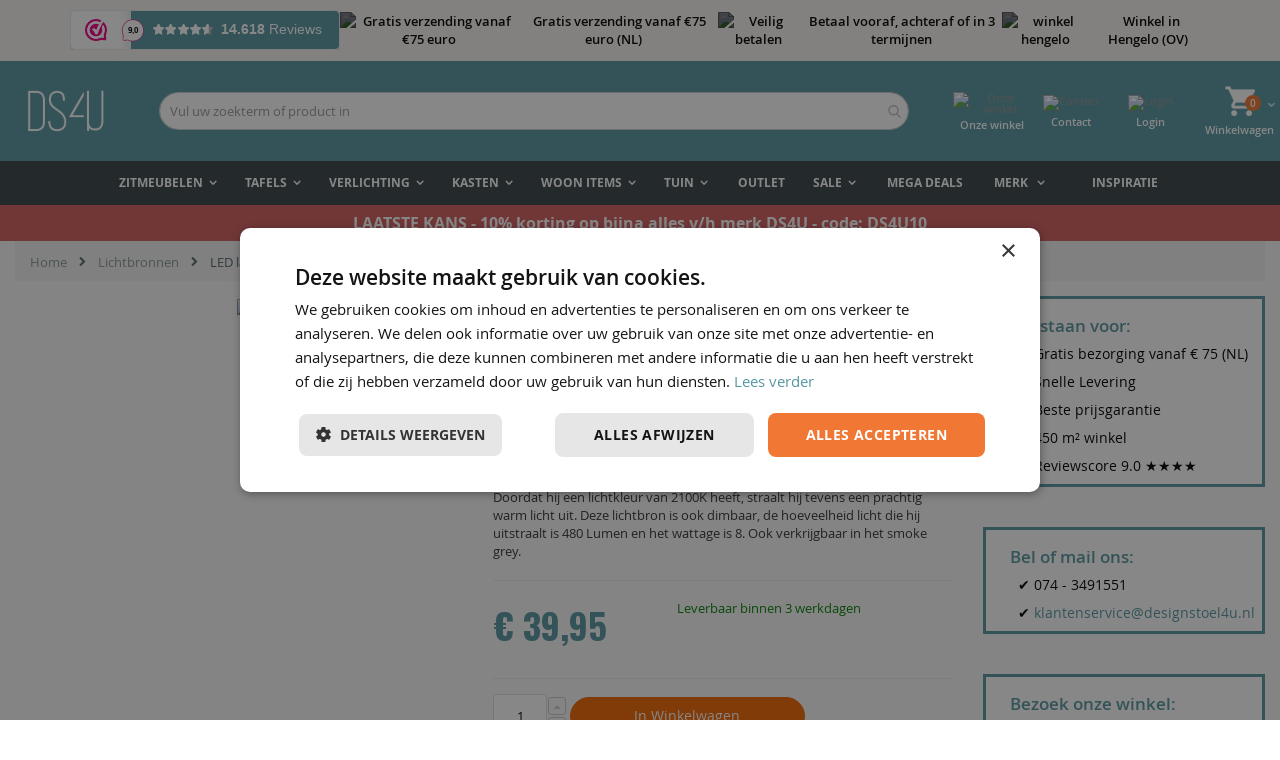

--- FILE ---
content_type: text/html; charset=UTF-8
request_url: https://www.designstoel4u.nl/led-lamp-gloeidraad-bol-20-cm-amber.html
body_size: 63472
content:
 <!doctype html><html lang="nl"><head prefix="og: http://ogp.me/ns# fb: http://ogp.me/ns/fb# product: http://ogp.me/ns/product#"> <meta charset="utf-8"/>
<meta name="title" content="LED lamp gloeidraad bol 20 cm E27 amber | Designstoel4u"/>
<meta name="description" content="✓ Laagsteprijsgarantie | ✓ achteraf betalen | ✓ 2 jaar garantie | ✓ 30 dagen retourtermijn | ✓ Gratis bezorgen boven € 75 binnen NL"/>
<meta name="robots" content="INDEX,FOLLOW"/>
<meta name="viewport" content="width=device-width, initial-scale=1, maximum-scale=1.0, user-scalable=no"/>
<meta name="format-detection" content="telephone=no"/>
<title>LED lamp gloeidraad bol 20 cm E27 amber | Designstoel4u</title>







<link  rel="icon" type="image/x-icon" href="https://www.designstoel4u.nl/media/favicon/stores/2/Favicon_DS4U.png" />
<link  rel="shortcut icon" type="image/x-icon" href="https://www.designstoel4u.nl/media/favicon/stores/2/Favicon_DS4U.png" />
<link  rel="canonical" href="https://www.designstoel4u.nl/led-lamp-gloeidraad-bol-20-cm-amber.html" />

<meta name="facebook-domain-verification" content="ini537s45fyo5x9h9igaghbzoj2r4n" />
<style>
.checkout-index-index .page-main {
margin-top: 180px !important;
}
@media (max-width: 767px) {
    html body.mobile-sticky.checkout-index-index .page-wrapper .page-main {
margin-top: 199px !important;
}
html body.design.checkout-cart-index #maincontent {
margin-top: 235px !important;
}
}

@media (max-width: 767px) {
    .design #layered-filter-block .filter-title strong[aria-expanded=false], body.fraai #layered-filter-block .filter-title strong[aria-expanded=false] {
        top: 237px !important;
    }
}
.amexfee-block-content {
display:none;
}

@media (max-width: 767px) {
.category-black-friday #page-title-heading span {
display:none;
}

}

</style>

     <link rel="alternate" hreflang="nl-NL" href="https://www.designstoel4u.nl/led-lamp-gloeidraad-bol-20-cm-amber.html"/> <link rel="alternate" hreflang="x-default" href="https://www.designstoel4u.nl/led-lamp-gloeidraad-bol-20-cm-amber.html"/> <link rel="alternate" hreflang="nl-BE" href="https://www.designstoel4u.be/led-lamp-gloeidraad-bol-20-cm-amber.html"/>              <style type="text/css" data-type="criticalCss">@charset "UTF-8";.header.content .minicart-wrapper{order:4}.header.content .wrapper>section{order:2}.header.content .custom-block{order:3}.design{font-family:'Open Sans','Helvetica Neue',Helvetica,Arial,sans-serif}.nav-toggle:before{-webkit-font-smoothing:antialiased;-moz-osx-font-smoothing:grayscale;line-height:inherit;content:'\f827';speak:none;-webkit-font-smoothing:antialiased;-moz-osx-font-smoothing:grayscale;line-height:inherit;content:'\f827';speak:none}.minicart-wrapper .action.showcart:before{-webkit-font-smoothing:antialiased;-moz-osx-font-smoothing:grayscale;content:'\f815';speak:none}@media only screen and (max-width:767px){.header.content,.page-header .header.panel,.page-main,.page-wrapper>.widget{padding-left:15px;padding-right:15px}.navigation .parent .level-top{position:relative;display:block;text-decoration:none;color:#777}.navigation .parent .level-top:after{-webkit-font-smoothing:antialiased;-moz-osx-font-smoothing:grayscale;line-height:inherit;color:inherit;content:'\f807';font-family:porto-icons;vertical-align:middle;display:inline-block;font-weight:400;overflow:hidden;speak:none;text-align:center;position:absolute;font-size:2.2rem;right:10px;top:13px}.nav-sections{height:100%;left:-80%;left:calc(-1*(100% - 54px));overflow:auto;position:fixed;top:0;width:80%;width:calc(100% - 54px);background-color:#f6f6f6}header.page-header .nav-sections-items{position:relative;z-index:1}header.page-header .nav-sections-items:after,header.page-header .nav-sections-items:before{content:'';display:table}header.page-header .nav-sections-items:after{clear:both}header.page-header .nav-sections-item-title{background:#08c;border:solid rgba(255,255,255,.3);border-width:0 0 1px 1px;box-sizing:border-box;float:left;height:71px;padding-top:24px;text-align:center;width:33.33%}header.page-header .nav-sections-item-title>a{color:#fff}header.page-header .nav-sections-item-content{box-sizing:border-box;float:right;margin-left:-100%;margin-top:71px;width:100%}header.page-header .nav-sections-item-content:after,header.page-header .nav-sections-item-content:before{content:'';display:table}header.page-header .nav-sections-item-content:after{clear:both}.navigation{background:0 0;box-sizing:border-box}.navigation ul{margin:0;padding:0}.navigation li{margin:0}.navigation a{display:block;padding:10px 0 10px 15px;color:#777;text-decoration:none}.navigation .level0{border-top:1px solid #ddd;font-size:1.3rem}.navigation .level0>.level-top{font-weight:400;padding:8px 36px 8px 15px;text-transform:uppercase;word-wrap:break-word}.navigation li.level0:last-child{border-bottom:1px solid #ddd}.navigation .submenu:not(:first-child){font-weight:400;line-height:1.3;left:auto!important;overflow-x:hidden;padding:0;position:relative;top:auto!important}.navigation .submenu:not(:first-child) ul{display:block;padding-left:15px}.navigation .submenu:not(:first-child) ul>li{margin:0}.navigation .submenu:not(:first-child) ul>li a{color:#777;display:block;line-height:normal}.navigation li.level0{line-height:16px}.navigation li.level0:first-child{border-top:0}.navigation li.level0>a.level-top{padding:13px 36px 13px 15px}.navigation li.level0 .ui-menu-item>a:before{content:'\f801';display:inline;font-family:porto-icons;margin-right:10px;font-size:16px;vertical-align:top;color:#aaa}.sw-megamenu.navigation .submenu.level0{height:0;visibility:hidden}.sw-megamenu.navigation li.ui-menu-item,.sw-megamenu.navigation li.ui-menu-item>a{position:relative}.sw-megamenu.navigation li.ui-menu-item>.open-children-toggle{display:block;position:absolute;width:42px;height:42px;right:0;top:0;z-index:1}.mobile-sticky header.page-header{width:100%;top:0;box-shadow:0 0 5px rgba(0,0,0,.3)}.page-header.header-newskin .minicart-wrapper{position:relative;top:auto;right:auto;left:auto;margin:0 -17px 0 0;float:right}.page-header.header-newskin .minicart-wrapper .action.showcart:before{font-size:28px;line-height:40px}.page-header.header-newskin .minicart-wrapper .action.showcart{line-height:40px}}.design .action-line{max-width:100%;margin:0 auto;color:#fff;padding:5px 10px;background:#5797a1}.design .page-wrapper .page-header.type2.header-newskin .minicart-wrapper{width:60px;background-color:#5797a1;box-shadow:none;border:none;right:35px}@media screen and (min-width:768px){@media all and (min-width:768px),print{.page-main .block{margin-bottom:45px}.header.content:after,.header.content:before,.page-header .header.panel:after,.page-header .header.panel:before{content:'';display:table}.header.content:after,.page-header .header.panel:after{clear:both}.column.main{box-sizing:border-box;min-height:300px}.header.content,.navigation,.page-header .header.panel,.page-main,.page-wrapper>.widget{padding-left:15px;padding-right:15px;margin-left:auto;margin-right:auto;width:auto;max-width:1140px;box-sizing:border-box}.page-main{width:100%;-webkit-flex-grow:1;flex-grow:1;-webkit-flex-shrink:0;flex-shrink:0;-webkit-flex-basis:auto;flex-basis:auto}.columns{display:block}.page-layout-1column .column.main{width:100%;-ms-flex-order:2;-webkit-order:2;order:2}.panel.header{padding:10px 20px}.nav-toggle{display:none}.nav-sections{-webkit-flex-shrink:0;flex-shrink:0;-webkit-flex-basis:auto;flex-basis:auto}.nav-sections-item-content>*,.nav-sections-item-title{display:none}.nav-sections-item-content>.navigation{display:block;z-index:5}.navigation{background:0 0;font-size:12px;font-weight:700;height:inherit;left:auto;overflow:inherit;padding:0;position:relative;top:0;width:100%;z-index:3}.navigation ul{margin-top:0;margin-bottom:0;padding:0;position:relative}.navigation li.level1{position:relative}.navigation .level0{margin:0 9px 0 0;display:inline-block;position:relative}.navigation .level0:last-child{margin-right:0;padding-right:0}.navigation .level0>.level-top{color:#575757;line-height:46px;padding:0 12px;text-decoration:none;box-sizing:border-box;position:relative;display:inline-block}.navigation .level0.parent>.level-top{padding-right:20px}.navigation .level0 .submenu{background:#fff;border:0 solid #08c;box-shadow:0 4.5px 4.5px rgba(0,0,0,.19);font-weight:400;min-width:230px;padding:0;display:none;left:0;margin:0!important;position:absolute;z-index:1}.navigation .level0 .submenu:before{content:'';display:block;position:absolute;width:100%;height:4px;left:0;top:-4px;z-index:1}.navigation .level0 .submenu a{display:block;line-height:inherit;color:#777;padding:9px 5px}.navigation .level0 .submenu li{margin:0;position:relative}.navigation li.level0{border-top:none;border-radius:5px;margin-right:4px}.am-brands-fullwidth{width:100%!important}.sw-megamenu.navigation>ul{position:relative}.sw-megamenu.navigation>ul:after{disaply:table;content:'';clear:both}.sw-megamenu.navigation .open-children-toggle{display:none}.sw-megamenu.navigation li>a>span{position:relative}.sw-megamenu.navigation li.level0 .submenu{display:block;visibility:hidden;opacity:0;color:#777}.sw-megamenu.navigation li.level0 .row{margin-left:-5px;margin-right:-5px}.sw-megamenu.navigation li.level0.classic .submenu>.row{margin:0}.sw-megamenu.navigation li.level0.classic .subchildmenu{min-width:230px}.sw-megamenu.navigation li.level0.classic .subchildmenu .subchildmenu{visibility:hidden;opacity:0;padding:6px 8px;box-shadow:0 0 3px rgba(0,0,0,.25);border-radius:0 6px 6px;position:absolute;top:-6px;background:#fff;z-index:1}.sw-megamenu.navigation li.level0.classic .subchildmenu .subchildmenu,.sw-megamenu.navigation li.level0.classic .submenu{left:0}.minicart-wrapper .block-minicart{right:-15px;width:350px}body,html{min-height:100%}.page-header{margin-bottom:0}.page-header .panel.wrapper{background-color:#f0f0ed}.page-header .header.panel{padding-bottom:11px;padding-top:10px}.page-header .navigation .level0>.level-top{text-transform:uppercase;display:inline-block}.page-header .navigation .level0.parent>a:after{content:'\f813';display:inline-block;font-family:porto-icons;vertical-align:top;margin-left:6px;line-height:42px}.page-header .navigation .level0 .submenu{border-top-width:5px;padding:6px 8px;box-shadow:0 0 3px rgba(0,0,0,.25);border-radius:0 6px 6px}.page-header .navigation .level0 .submenu li{margin-bottom:0;position:relative}.page-header .navigation .level0 .submenu li.parent>a:after{content:'\f801';display:inline-block;font-family:porto-icons;vertical-align:top;margin-left:6px;margin-right:5px;line-height:15px;float:right}.page-header.header-newskin .navigation .level0{margin-right:3px;color:#161616;text-align:left}.page-header.header-newskin .navigation .level0>.level-top{color:inherit;padding:0 12px;line-height:42px;font-size:13px;font-weight:400;letter-spacing:.025em}.page-header.header-newskin .navigation li.level0.parent a.level-top:before{content:"";width:10px;height:10px;border:7px solid transparent;border-bottom-color:#fff;position:absolute;left:50%;margin-left:-8px;top:100%;margin-top:-14px;visibility:hidden;opacity:0}.page-header.header-newskin .navigation .level0 .submenu{border-top-width:0;box-shadow:0 7px 10px -2px rgba(0,0,0,.25)}.page-header.header-newskin .navigation li.level0.classic .submenu a{font-size:12px;font-weight:600;line-height:24px;text-transform:uppercase}.header.content{padding:0 15px}.logo img{max-height:inherit}.page-wrapper{display:-webkit-flex;display:-ms-flexbox;display:flex;-webkit-flex-direction:column;-ms-flex-direction:column;flex-direction:column;margin:0;min-height:100%;position:relative}.page-wrapper>.widget{box-sizing:border-box;width:100%}}@media all and (min-width:992px),print{.ambrands-list-popup{position:absolute;width:600px;height:415px;border-radius:3px;background:#fff;box-shadow:0 2px 7px rgba(131,136,141,.13),0 10px 15px rgba(131,136,141,.13);opacity:0}.ambrands-list-container{display:flex;height:100%;font-size:0}.ambrands-popup-items{display:inline-block;overflow:auto;box-sizing:border-box;padding:20px;width:100%;height:100%;font-size:14px}}.design .action-line{max-width:100%;margin:0 auto;color:#fff;padding:5px 10px;background:#5797a1}@media (max-width:767px){.page-wrapper .page-header.type2.header-newskin .topheader{display:none}.page-wrapper .page-header.type2.header-newskin .logo{height:70px;left:50%;position:absolute;display:inline-block}}.page-wrapper .page-header.type2.header-newskin .custom-block{float:right;position:relative!important;top:45px;color:#fff}.page-wrapper .page-header.type2.header-newskin .minicart-wrapper{position:relative}.page-wrapper .page-header.type2.header-newskin .minicart-wrapper .action.showcart{color:#fff;padding-right:0}.page-wrapper .page-header.type2.header-newskin .nav-toggle:before{color:#000}.page-wrapper .page-header.type2.header-newskin .logo{margin:0}.page-wrapper .page-header.type2.header-newskin .topheader{text-align:center}.page-wrapper .page-header.type2.header-newskin .topheader p{margin-bottom:0;font-size:15px;font-weight:700}.page-wrapper .page-header.type2.header-newskin .topheader p img{margin-bottom:-3px}@media (max-width:767px){.page-wrapper .page-header.type2.header-newskin .topheader{display:none}.page-wrapper .page-header.type2.header-newskin .logo{height:70px;left:50%;position:absolute;display:inline-block;transform:translateX(-50%);-webkit-transform:translateX(-50%)}.page-wrapper .page-header.type2.header-newskin .minicart-wrapper{right:5px!important}}.page-wrapper .page-header.type2.header-newskin .action.showcart .label{line-height:15px;margin-top:-6px;font-size:11px;font-weight:600}.page-wrapper .page-header.type2.header-newskin .custom-block{right:105px;margin-top:-20px}.page-wrapper .page-header.type2.header-newskin .custom-block .headerbutton.contact{margin:0 12px}.page-wrapper .page-header.type2.header-newskin .custom-block img{height:30px;margin-bottom:5px}.design .page-wrapper .page-header.type2.header-newskin .minicart-wrapper{width:60px;background-color:#5797a1;box-shadow:none;border:none;right:35px}.page-wrapper .page-header.type2.header-newskin .subchildmenu{z-index:10}.navigation.sw-megamenu{text-align:center}.page-header.type2.header-newskin .minicart-wrapper .action.showcart:before{content:url(https://www.designstoel4u.nl/media/amasty/avif/wysiwyg/header/Winkelwagen_Icoon_png.avif);line-height:30px}.navigation.sw-megamenu{text-align:left}.navigation.sw-megamenu .level0>.level-top{font-weight:600}.navigation.sw-megamenu a{padding-top:5px;padding-bottom:5px}.nav-toggle{width:25px;line-height:35px}.nav-toggle:before{float:left;margin-left:2px;margin-top:15px}.section-item-close{top:25px;right:20px;position:absolute;display:block}}@media only screen and (min-width:767px){.section-item-close{display:none}}.ambrands-list-popup{width:200px;background:#526568;height:auto;box-shadow:none;padding:6px 8px;top:43px}.ambrands-list-container .ambrands-popup-items .brand-item{text-align:left;min-height:35px;min-width:0;padding:0}.ambrands-list-container .ambrands-popup-items .brand-item a{color:#fff;text-transform:uppercase;font-weight:600;width:100%;font-size:12px}.ambrands-list-container .ambrands-popup-items .brand-item a p{margin-bottom:0;padding:5px;line-height:24px}.ambrands-popup-items{padding:0}}@font-face{font-family:'Open Sans';font-style:italic;font-weight:300;font-stretch:normal;src:url(https://fonts.gstatic.com/s/opensans/v28/memQYaGs126MiZpBA-UFUIcVXSCEkx2cmqvXlWq8tWZ0Pw86hd0Rk5hkWV4ewA.woff2) format('woff2')}@font-face{font-family:'Open Sans';font-style:italic;font-weight:400;font-stretch:normal;src:url(https://fonts.gstatic.com/s/opensans/v28/memQYaGs126MiZpBA-UFUIcVXSCEkx2cmqvXlWq8tWZ0Pw86hd0Rk8ZkWV4ewA.woff2) format('woff2')}@font-face{font-family:'Open Sans';font-style:italic;font-weight:600;font-stretch:normal;src:url(https://fonts.gstatic.com/s/opensans/v28/memQYaGs126MiZpBA-UFUIcVXSCEkx2cmqvXlWq8tWZ0Pw86hd0RkxhjWV4ewA.woff2) format('woff2')}@font-face{font-family:'Open Sans';font-style:italic;font-weight:700;font-stretch:normal;src:url(https://fonts.gstatic.com/s/opensans/v28/memQYaGs126MiZpBA-UFUIcVXSCEkx2cmqvXlWq8tWZ0Pw86hd0RkyFjWV4ewA.woff2) format('woff2')}@font-face{font-family:'Open Sans';font-style:italic;font-weight:800;font-stretch:normal;src:url(https://fonts.gstatic.com/s/opensans/v28/memQYaGs126MiZpBA-UFUIcVXSCEkx2cmqvXlWq8tWZ0Pw86hd0Rk0ZjWV4ewA.woff2) format('woff2')}@font-face{font-family:'Open Sans';font-style:normal;font-weight:300;font-stretch:normal;src:url(https://fonts.gstatic.com/s/opensans/v28/memSYaGs126MiZpBA-UvWbX2vVnXBbObj2OVZyOOSr4dVJWUgsiH0B4uaVI.woff2) format('woff2')}@font-face{font-family:'Open Sans';font-style:normal;font-weight:400;font-stretch:normal;src:url(https://fonts.gstatic.com/s/opensans/v28/memSYaGs126MiZpBA-UvWbX2vVnXBbObj2OVZyOOSr4dVJWUgsjZ0B4uaVI.woff2) format('woff2')}@font-face{font-family:'Open Sans';font-style:normal;font-weight:600;font-stretch:normal;src:url(https://fonts.gstatic.com/s/opensans/v28/memSYaGs126MiZpBA-UvWbX2vVnXBbObj2OVZyOOSr4dVJWUgsgH1x4uaVI.woff2) format('woff2')}@font-face{font-family:'Open Sans';font-style:normal;font-weight:700;font-stretch:normal;src:url(https://fonts.gstatic.com/s/opensans/v28/memSYaGs126MiZpBA-UvWbX2vVnXBbObj2OVZyOOSr4dVJWUgsg-1x4uaVI.woff2) format('woff2')}@font-face{font-family:'Open Sans';font-style:normal;font-weight:800;font-stretch:normal;src:url(https://fonts.gstatic.com/s/opensans/v28/memSYaGs126MiZpBA-UvWbX2vVnXBbObj2OVZyOOSr4dVJWUgshZ1x4uaVI.woff2) format('woff2')}@-ms-viewport{width:device-width}@media (min-width:768px){.page-header.type2.header-newskin{background-color:#08c;color:#fff}.page-header.type2.header-newskin>.main-panel-top{background-color:#08c}.page-header.type2.header-newskin .panel.wrapper{background-color:transparent;color:#bde1f5}.page-header.type2.header-newskin .panel.header{max-width:100%;padding:10px 0}.page-header.type2.header-newskin .main-panel-inner{border-bottom:1px solid rgba(248,248,248,.2)}.page-header.type2.header-newskin .custom-block{position:absolute;top:50%;right:170px;margin-top:-15px;font-size:14px;color:#bde1f5}.page-header.type2.header-newskin .custom-block>*{display:inline-block;vertical-align:top;font-size:11px;font-weight:600;text-align:left;line-height:1}.page-header.type2.header-newskin .minicart-wrapper{background-color:#0694db;width:81px;height:41px;text-align:center;box-shadow:0 5px 11px -2px rgba(0,0,0,.1);border-radius:2px;border:1px solid #0082c2}.page-header.type2.header-newskin .nav-sections{background-color:#f4f4f4;color:#6b7a83}.page-header.type2.header-newskin .navigation .level0{margin-right:4px;color:inherit}.page-header.type2.header-newskin .navigation .level0>.level-top{font-size:12px;letter-spacing:inherit;color:inherit;font-weight:700}.page-header.type2.header-newskin .navigation li.level0 .submenu:before{content:"";width:100%;height:20px;display:block;position:absolute;left:0;top:-15px}.page-header.type2.header-newskin .navigation .level0 .submenu li.parent>a:after{line-height:25px}.layout-1280 .header.content,.layout-1280 .navigation,.layout-1280 .page-header .header.panel,.layout-1280 .page-main,.layout-1280 .page-wrapper>.widget{max-width:1280px}.layout-1280 .container{max-width:1280px;width:100%}.header.content,.navigation,.page-header .header.panel,.page-main,.page-wrapper>.widget{max-width:720px}}.design .minicart-wrapper .block-minicart:before{border-bottom-color:#5797a1}@media (max-width:767px){.page-header.type2.header-newskin .logo{height:40px;float:left;margin:10px 0}.page-header.type2.header-newskin .logo img{max-width:100%;max-height:100%;width:auto}.page-header.type2.header-newskin .minicart-wrapper{position:relative;top:auto;right:auto;left:auto;margin:10px 0;float:right}.page-header.type2.header-newskin .nav-toggle:before{color:#fff;font-size:20px;padding-left:1px}.page-header.type2.header-newskin .custom-block{display:none}header.page-header.type2.header-newskin .minicart-wrapper .action.showcart:before{font-size:25px}header.page-header.type2 a.action.my-wishlist{position:static;float:right;margin:12px 18px 12px 0}.container,.header.content,.page-header .header.panel,.page-main,.page-wrapper>.widget{max-width:540px;margin:0 auto}.design header.page-header .nav-sections-item-title{height:63px;background-color:#5797a1}.navigation .parent .level-top:after{right:15px}header.page-header .nav-sections-item-content{margin-top:63px}.navigation a{color:#777!important}}@media (min-width:768px){.sw-megamenu.navigation li>a>span{vertical-align:middle}.navigation .level0 .submenu,.sw-megamenu.navigation li.level0.classic .subchildmenu{min-width:200px}.page-header .navigation li.level0.classic .submenu a{overflow:hidden;text-overflow:ellipsis;white-space:nowrap}.sw-megamenu.navigation li.level0.classic .submenu a{overflow:hidden;white-space:nowrap;text-overflow:ellipsis}.navigation .level0 .submenu a{padding:5px}.navigation .level0.classic .submenu a{font-size:12px;line-height:24px;padding-left:10px;padding-right:10px}.design .navigation .level0 .submenu{border-color:#5797a1}.design .page-header.header-newskin,.design .page-header.type2,.design .page-header.type2.header-newskin{background-color:#5797a1}.page-header,.page-header.header-newskin .custom-block,.page-header.type2 .custom-block,.page-header.type2.header-newskin .custom-block{color:#526568}.design .page-header.header-newskin a,.design .page-header.type2 .custom-block a,.design .page-header.type2 a,.design .page-header.type2.header-newskin .custom-block a{color:#899698}.design .page-header.type2.header-newskin>.main-panel-top{background-color:#eaeff0}.design .page-header.header-newskin .panel.wrapper,.design .page-header.type2.header-newskin .panel.wrapper{color:#899698}.page-header.header-newskin:not(.type16) .nav-sections,.page-header.type2 .nav-sections,.page-header.type2.header-newskin .nav-sections{background-color:#384446}.page-header.header-newskin .navigation .level0>.level-top,.page-header.type2 .navigation .level0>.level-top,.page-header.type2.header-newskin .navigation .level0>.level-top{color:#fff}.navigation .level0 .submenu,.sw-megamenu.navigation li.level0.classic .subchildmenu .subchildmenu{background-color:#526568}.minicart-wrapper .action.showcart .counter.qty,.navigation .level0 .submenu a{color:#fff}.page-header.header-newskin .minicart-wrapper .action.showcart,.page-header.header-newskin .minicart-wrapper .action.showcart:before,.page-header.type2 .minicart-wrapper .action.showcart:before,.page-header.type2.header-newskin .minicart-wrapper .action.showcart:before{color:#393f4f}.navigation li.level0,.page-header .navigation .level0 .submenu{border-radius:0}}.design .page-header.type2.header-newskin{background-color:#5797a1}.header.content,.navigation,.page-header .header.panel,.page-main,.page-wrapper>.widget{padding-left:15px;padding-right:15px;margin-left:auto;margin-right:auto;max-width:1140px;box-sizing:border-box}@media (min-width:768px){.header.content,.navigation,.page-header .header.panel,.page-main,.page-wrapper>.widget{max-width:720px}}@media (min-width:992px){.header.content,.navigation,.page-header .header.panel,.page-main,.page-wrapper>.widget{max-width:960px}}@media (min-width:1200px){.header.content,.navigation,.page-header .header.panel,.page-main,.page-wrapper>.widget{max-width:1240px}}.contact{margin:0 12px}.design .minicart-wrapper .block-minicart,.design .page-header{border-top-color:#579a1;border-top-color:#5797a1}.columns .column.main{box-sizing:border-box;-webkit-flex-grow:1;flex-grow:1;-webkit-flex-basis:100%;flex-basis:100%;-ms-flex-order:1;-webkit-order:1;order:1}.amsearch-wrapper-block{box-sizing:border-box;order:1}.page-header .amsearch-wrapper-block:before{content:''}.minicart-wrapper .action.showcart:before{-webkit-font-smoothing:antialiased;-moz-osx-font-smoothing:grayscale;content:'\f815';speak:none}.minicart-wrapper .block-minicart:after,.minicart-wrapper .block-minicart:before{content:'';content:''}@media only screen and (max-width:767px){.header.content,.page-header .header.panel,.page-main,.page-wrapper>.widget{padding-left:15px;padding-right:15px}.navigation .parent .level-top{position:relative;display:block;text-decoration:none;color:#777}.navigation .parent .level-top:after{-webkit-font-smoothing:antialiased;-moz-osx-font-smoothing:grayscale;line-height:inherit;color:inherit;content:'\f807';font-family:porto-icons;vertical-align:middle;display:inline-block;font-weight:400;overflow:hidden;speak:none;text-align:center;position:absolute;font-size:2.2rem;right:10px;top:13px}.nav-sections{height:100%;left:-80%;left:calc(-1*(100% - 54px));overflow:auto;position:fixed;top:0;width:80%;width:calc(100% - 54px);background-color:#f6f6f6}header.page-header .nav-sections-items{position:relative;z-index:1}header.page-header .nav-sections-items:after,header.page-header .nav-sections-items:before{content:'';display:table}header.page-header .nav-sections-items:after{clear:both}header.page-header .nav-sections-item-title{background:#08c;border:solid rgba(255,255,255,.3);border-width:0 0 1px 1px;box-sizing:border-box;float:left;height:71px;padding-top:24px;text-align:center;width:33.33%}header.page-header .nav-sections-item-title>a{color:#fff}header.page-header .nav-sections-item-content{box-sizing:border-box;float:right;margin-left:-100%;margin-top:71px;width:100%}header.page-header .nav-sections-item-content:after,header.page-header .nav-sections-item-content:before{content:'';display:table}header.page-header .nav-sections-item-content:after{clear:both}.navigation{background:0 0;box-sizing:border-box}.navigation ul{margin:0;padding:0}.navigation li{margin:0}.navigation a{display:block;padding:10px 0 10px 15px;color:#777;text-decoration:none}.navigation .level0{border-top:1px solid #ddd;font-size:1.3rem}.navigation .level0>.level-top{font-weight:400;padding:8px 36px 8px 15px;text-transform:uppercase;word-wrap:break-word}.navigation li.level0:last-child{border-bottom:1px solid #ddd}.navigation .submenu:not(:first-child){font-weight:400;line-height:1.3;left:auto!important;overflow-x:hidden;padding:0;position:relative;top:auto!important}.navigation .submenu:not(:first-child) ul{display:block;padding-left:15px}.navigation .submenu:not(:first-child) ul>li{margin:0}.navigation .submenu:not(:first-child) ul>li a{color:#777;display:block;line-height:normal}.navigation li.level0{line-height:16px}.navigation li.level0:first-child{border-top:0}.navigation li.level0>a.level-top{padding:13px 36px 13px 15px}.navigation li.level0 .ui-menu-item>a:before{content:'\f801';display:inline;font-family:porto-icons;margin-right:10px;font-size:16px;vertical-align:top;color:#aaa}.mobile-sticky header.page-header{width:100%;top:0;box-shadow:0 0 5px rgba(0,0,0,.3)}.page-header.header-newskin .minicart-wrapper{position:relative;top:auto;right:auto;left:auto;margin:0 -17px 0 0;float:right}.page-header.header-newskin .minicart-wrapper .action.showcart:before{font-size:28px;line-height:40px}.page-header.header-newskin .minicart-wrapper .action.showcart{line-height:40px}}@media (max-width:320px){.page-wrapper .page-header.type2.header-newskin .custom-block img{margin-bottom:3px}header.page-header.type2.header-newskin .minicart-wrapper .action.showcart:before{height:30px;width:100%}.custom-block .headerbutton.login{right:68px!important}.headerbutton.login .headerlLogin,.page-wrapper .page-header.type2.header-newskin .action.showcart .label{font-size:8px}}@media (min-width:768px){body .page-wrapper .page-header.type2.header-newskin .custom-block{position:static!important;margin:0;display:flex;align-items:center;width:25%}body .page-wrapper .page-header.type2.header-newskin .custom-block .headerbutton{width:33.33%;margin:0!important;text-align:center}body .page-wrapper .page-header.type2.header-newskin .minicart-wrapper{position:static!important;height:30px}.header.content .wrapper{display:flex;align-items:center;justify-content:space-between;width:100%!important}}@media (max-width:480px){.custom-block .headerbutton.login .headerlLogin{font-size:11px;padding-top:1px}.custom-block .headerbutton.login{margin:8px 5px 0 0}.page-wrapper .page-header.type2.header-newskin .custom-block img{margin-bottom:2px}}@media (max-width:767px){body .page-header.type2.header-newskin{box-shadow:none}body .ambrands-menu-item.parent .ambrands-link.level-top:after{content:'\f807'}li.level0.parent.ambrands-menu-item{position:relative}li.level0.parent.ambrands-menu-item .open-children-toggle{display:block;position:absolute;width:42px;height:42px;right:0;top:0;z-index:1}.page-wrapper .page-header.type2.header-newskin .subchildmenu{width:100%;padding-right:17px}.navigation .parent ul.subchildmenu li a:after{top:4px}.navigation li.level0 .ui-menu-item>a:before{display:none}.ambrands-list-popup .ambrands-list-container .brand-item a.item{padding-left:5px;font-weight:400;padding-top:0;padding-bottom:0}.ambrands-list-popup .ambrands-list-container .brand-item a.item p{padding-bottom:0;padding-top:0;color:#222}body .ambrands-list-container .ambrands-popup-items .brand-item{min-height:auto}body .page-wrapper .page-header.type2.header-newskin .custom-block{position:static!important;display:block}.page-header.type2.header-newskin .custom-block .headerbutton.winkel,.page-wrapper .page-header.type2.header-newskin .custom-block .headerbutton.contact{display:none}body .page-wrapper .page-header.type2.header-newskin .minicart-wrapper{position:absolute;top:0;right:28px!important;background:0 0}.action-line{height:50px}.page-wrapper .page-header.type2.header-newskin .topheader{display:none}.page-wrapper .page-header.type2.header-newskin .logo{height:70px;left:50%;position:absolute;display:inline-block}}:root{--swiper-theme-color:#007aff;--swiper-navigation-size:44px;--swiper-theme-color:#007aff;--swiper-navigation-size:44px}@media all and (min-width:768px),print{.page-main .block{margin-bottom:45px}.header.content:after,.header.content:before,.page-header .header.panel:after,.page-header .header.panel:before{content:'';display:table}.header.content:after,.page-header .header.panel:after{clear:both}.column.main{box-sizing:border-box;min-height:300px}.header.content,.navigation,.page-header .header.panel,.page-main,.page-wrapper>.widget{padding-left:15px;padding-right:15px;margin-left:auto;margin-right:auto;width:auto;max-width:1140px;box-sizing:border-box}.page-main{width:100%;-webkit-flex-grow:1;flex-grow:1;-webkit-flex-shrink:0;flex-shrink:0;-webkit-flex-basis:auto;flex-basis:auto}.columns{display:block}.page-layout-1column .column.main{width:100%;-ms-flex-order:2;-webkit-order:2;order:2}.panel.header{padding:10px 20px}.nav-toggle{display:none}.nav-sections{-webkit-flex-shrink:0;flex-shrink:0;-webkit-flex-basis:auto;flex-basis:auto}.nav-sections-item-content>*,.nav-sections-item-title{display:none}.nav-sections-item-content>.navigation{display:block;z-index:5}.navigation{background:0 0;font-size:12px;font-weight:700;height:inherit;left:auto;overflow:inherit;padding:0;position:relative;top:0;width:100%;z-index:3}.navigation ul{margin-top:0;margin-bottom:0;padding:0;position:relative}.navigation li.level1{position:relative}.navigation .level0{margin:0 9px 0 0;display:inline-block;position:relative}.navigation .level0:last-child{margin-right:0;padding-right:0}.navigation .level0>.level-top{color:#575757;line-height:46px;padding:0 12px;text-decoration:none;box-sizing:border-box;position:relative;display:inline-block}.navigation .level0.parent>.level-top{padding-right:20px}.navigation .level0 .submenu{background:#fff;border:0 solid #08c;box-shadow:0 4.5px 4.5px rgba(0,0,0,.19);font-weight:400;min-width:230px;padding:0;display:none;left:0;margin:0!important;position:absolute;z-index:1}.navigation .level0 .submenu:before{content:'';display:block;position:absolute;width:100%;height:4px;left:0;top:-4px;z-index:1}.navigation .level0 .submenu a{display:block;line-height:inherit;color:#777;padding:9px 5px}.navigation .level0 .submenu li{margin:0;position:relative}.navigation li.level0{border-top:none;border-radius:5px;margin-right:4px}.am-brands-fullwidth{width:100%!important}.amsearch-wrapper-block{order:initial;width:auto}.page-header .amsearch-wrapper-block{float:right;margin:0;padding:0;width:auto}.page-header .amsearch-wrapper-block:before{content:none}.amsearch-result-section{min-width:100%;width:inherit}.amsearch-result-section:not(.-small){flex-wrap:nowrap}.page-header .amsearch-input-wrapper{min-width:283px;width:auto}.minicart-wrapper .block-minicart{right:-15px;width:350px}body,html{min-height:100%}.page-header{margin-bottom:0}.page-header .panel.wrapper{background-color:#f0f0ed}.page-header .header.panel{padding-bottom:11px;padding-top:10px}.page-header .navigation .level0>.level-top{text-transform:uppercase;display:inline-block}.page-header .navigation .level0.parent>a:after{content:'\f813';display:inline-block;font-family:porto-icons;vertical-align:top;margin-left:6px;line-height:42px}.page-header .navigation .level0 .submenu{border-top-width:5px;padding:6px 8px;box-shadow:0 0 3px rgba(0,0,0,.25);border-radius:0 6px 6px}.page-header .navigation .level0 .submenu li{margin-bottom:0;position:relative}.page-header .navigation .level0 .submenu li.parent>a:after{content:'\f801';display:inline-block;font-family:porto-icons;vertical-align:top;margin-left:6px;margin-right:5px;line-height:15px;float:right}.page-header.header-newskin .navigation .level0{margin-right:3px;color:#161616;text-align:left}.page-header.header-newskin .navigation .level0>.level-top{color:inherit;padding:0 12px;line-height:42px;font-size:13px;font-weight:400;letter-spacing:.025em}.page-header.header-newskin .navigation li.level0.parent a.level-top:before{content:"";width:10px;height:10px;border:7px solid transparent;border-bottom-color:#fff;position:absolute;left:50%;margin-left:-8px;top:100%;margin-top:-14px;visibility:hidden;opacity:0}.page-header.header-newskin .navigation .level0 .submenu{border-top-width:0;box-shadow:0 7px 10px -2px rgba(0,0,0,.25)}.page-header.header-newskin .navigation li.level0.classic .submenu a{font-size:12px;font-weight:600;line-height:24px;text-transform:uppercase}.header.content{padding:0 15px}.logo img{max-height:inherit}.page-wrapper{display:-webkit-flex;display:-ms-flexbox;display:flex;-webkit-flex-direction:column;-ms-flex-direction:column;flex-direction:column;margin:0;min-height:100%;position:relative}.page-wrapper>.widget{box-sizing:border-box;width:100%}}.amsearch-wrapper-block .amsearch-form-block{justify-content:center}@media (max-width:767px){.amsearch-wrapper-block .amsearch-form-block{width:90%!important}.logo{position:relative;text-align:center;left:40%}.design .action-line span{color:#5896a0!important;font-size:14px!important}.design .header.content{height:145px!important}body,html{height:100%;width:100%;overflow:auto;position:fixed}}@font-face{font-family:'Open Sans';font-style:italic;font-weight:300;font-stretch:normal;src:url(https://fonts.gstatic.com/s/opensans/v34/memQYaGs126MiZpBA-UFUIcVXSCEkx2cmqvXlWq8tWZ0Pw86hd0Rk5hkWV4ewA.woff2) format('woff2')}@font-face{font-family:'Open Sans';font-style:italic;font-weight:400;font-stretch:normal;src:url(https://fonts.gstatic.com/s/opensans/v34/memQYaGs126MiZpBA-UFUIcVXSCEkx2cmqvXlWq8tWZ0Pw86hd0Rk8ZkWV4ewA.woff2) format('woff2')}@font-face{font-family:'Open Sans';font-style:italic;font-weight:600;font-stretch:normal;src:url(https://fonts.gstatic.com/s/opensans/v34/memQYaGs126MiZpBA-UFUIcVXSCEkx2cmqvXlWq8tWZ0Pw86hd0RkxhjWV4ewA.woff2) format('woff2')}@font-face{font-family:'Open Sans';font-style:italic;font-weight:700;font-stretch:normal;src:url(https://fonts.gstatic.com/s/opensans/v34/memQYaGs126MiZpBA-UFUIcVXSCEkx2cmqvXlWq8tWZ0Pw86hd0RkyFjWV4ewA.woff2) format('woff2')}@font-face{font-family:'Open Sans';font-style:italic;font-weight:800;font-stretch:normal;src:url(https://fonts.gstatic.com/s/opensans/v34/memQYaGs126MiZpBA-UFUIcVXSCEkx2cmqvXlWq8tWZ0Pw86hd0Rk0ZjWV4ewA.woff2) format('woff2')}@font-face{font-family:'Open Sans';font-style:normal;font-weight:300;font-stretch:normal;src:url(https://fonts.gstatic.com/s/opensans/v34/memSYaGs126MiZpBA-UvWbX2vVnXBbObj2OVZyOOSr4dVJWUgsiH0B4uaVI.woff2) format('woff2')}@font-face{font-family:'Open Sans';font-style:normal;font-weight:400;font-stretch:normal;src:url(https://fonts.gstatic.com/s/opensans/v34/memSYaGs126MiZpBA-UvWbX2vVnXBbObj2OVZyOOSr4dVJWUgsjZ0B4uaVI.woff2) format('woff2')}@font-face{font-family:'Open Sans';font-style:normal;font-weight:600;font-stretch:normal;src:url(https://fonts.gstatic.com/s/opensans/v34/memSYaGs126MiZpBA-UvWbX2vVnXBbObj2OVZyOOSr4dVJWUgsgH1x4uaVI.woff2) format('woff2')}@font-face{font-family:'Open Sans';font-style:normal;font-weight:700;font-stretch:normal;src:url(https://fonts.gstatic.com/s/opensans/v34/memSYaGs126MiZpBA-UvWbX2vVnXBbObj2OVZyOOSr4dVJWUgsg-1x4uaVI.woff2) format('woff2')}@font-face{font-family:'Open Sans';font-style:normal;font-weight:800;font-stretch:normal;src:url(https://fonts.gstatic.com/s/opensans/v34/memSYaGs126MiZpBA-UvWbX2vVnXBbObj2OVZyOOSr4dVJWUgshZ1x4uaVI.woff2) format('woff2')}*,:after,:before{box-sizing:inherit}@media only screen and (max-width:767px){.amsearch-form-block{margin:0 auto}.logo{top:0}}@media (min-width:768px){.header.content .minicart-wrapper{order:4}.header.content .wrapper>section{order:2}.header.content .custom-block{order:3}.page-header .amsearch-wrapper-block{order:2}.page-wrapper .page-header.type2.header-newskin .logo{order:1}body .page-wrapper .page-header.type2.header-newskin .custom-block{order:3}.design .page-wrapper .page-header.type2.header-newskin .minicart-wrapper{order:4}.container{max-width:720px}.page-header.type2.header-newskin{background-color:#08c;color:#fff}.page-header.type2.header-newskin>.main-panel-top{background-color:#08c}.page-header.type2.header-newskin .panel.wrapper{background-color:transparent;color:#bde1f5}.page-header.type2.header-newskin .panel.header{max-width:100%;padding:10px 0}.page-header.type2.header-newskin .main-panel-inner{border-bottom:1px solid rgba(248,248,248,.2)}.page-header.type2.header-newskin .custom-block{position:absolute;top:50%;right:170px;margin-top:-15px;font-size:14px;color:#bde1f5}.page-header.type2.header-newskin .custom-block>*{display:inline-block;vertical-align:top;font-size:11px;font-weight:600;text-align:left;line-height:1}.page-header.type2.header-newskin .minicart-wrapper{background-color:#0694db;width:81px;height:41px;text-align:center;box-shadow:0 5px 11px -2px rgba(0,0,0,.1);border-radius:2px;border:1px solid #0082c2}.page-header.type2.header-newskin .nav-sections{background-color:#f4f4f4;color:#6b7a83}.page-header.type2.header-newskin .navigation .level0{margin-right:4px;color:inherit}.page-header.type2.header-newskin .navigation .level0>.level-top{font-size:12px;letter-spacing:inherit;color:inherit;font-weight:700}.page-header.type2.header-newskin .navigation li.level0 .submenu:before{content:"";width:100%;height:20px;display:block;position:absolute;left:0;top:-15px}.page-header.type2.header-newskin .navigation .level0 .submenu li.parent>a:after{line-height:25px}.layout-1280 .header.content,.layout-1280 .navigation,.layout-1280 .page-header .header.panel,.layout-1280 .page-main,.layout-1280 .page-wrapper>.widget{max-width:1280px}.layout-1280 .container{max-width:1280px;width:100%}.header.content,.navigation,.page-header .header.panel,.page-wrapper>.widget{max-width:720px}.sw-megamenu.navigation li>a>span{vertical-align:middle}}@media (max-width:1199px){.page-header.type2.header-newskin .custom-block{right:150px}.container{width:100%}}.header.content,.navigation,.page-header .header.panel,.page-main,.page-wrapper>.widget{width:100%}.minicart-wrapper .action.showcart:before,.nav-toggle:before,.page-header a,a,a:visited{color:#5797a1}@media (max-width:767px){.page-header.type2.header-newskin .logo{height:40px;float:left;margin:10px 0}.page-header.type2.header-newskin .logo img{max-width:100%;max-height:100%;width:auto}.page-header.type2.header-newskin .minicart-wrapper{position:relative;top:auto;right:auto;left:auto;margin:10px 0;float:right}.page-header.type2.header-newskin .nav-toggle:before{color:#fff;font-size:20px;padding-left:1px}.page-header.type2.header-newskin .custom-block{display:none}header.page-header.type2.header-newskin .minicart-wrapper .action.showcart:before{font-size:25px}header.page-header.type2 a.action.my-wishlist{position:static;float:right;margin:12px 18px 12px 0}.container,.header.content,.page-header .header.panel,.page-main,.page-wrapper>.widget{max-width:540px;margin:0 auto}header.page-header .nav-sections-item-title{height:63px;background-color:#5797a1}.navigation .parent .level-top:after{right:15px}header.page-header .nav-sections-item-content{margin-top:63px}.navigation a{color:#777!important}.amsearch-wrapper-block{box-sizing:border-box;display:inline-block;margin:0;order:1;padding:20px 0 10px;position:relative;width:100%}}.sw-megamenu.navigation li.level0.classic .subchildmenu .subchildmenu,.sw-megamenu.navigation li.level0.classic .submenu{border-radius:0!important}@media (min-width:768px){.navigation .level0 .submenu,.sw-megamenu.navigation li.level0.classic .subchildmenu{min-width:200px}.page-header .navigation li.level0.classic .submenu a{overflow:hidden;text-overflow:ellipsis;white-space:nowrap}.sw-megamenu.navigation li.level0.classic .submenu a{overflow:hidden;white-space:nowrap;text-overflow:ellipsis}.navigation .level0 .submenu a{padding:5px}.navigation .level0.classic .submenu a{font-size:12px;line-height:24px;padding-left:10px;padding-right:10px}.navigation .level0 .submenu{border-color:#5797a1}.page-header.header-newskin,.page-header.type2,.page-header.type2.header-newskin{background-color:#5797a1}.page-header,.page-header.header-newskin .custom-block,.page-header.type2 .custom-block,.page-header.type2.header-newskin .custom-block{color:#526568}.page-header.header-newskin a,.page-header.type2 .custom-block a,.page-header.type2 a,.page-header.type2.header-newskin .custom-block a{color:#899698}.page-header.type2.header-newskin>.main-panel-top{background-color:#eaeff0}.page-header.header-newskin .panel.wrapper,.page-header.type2.header-newskin .panel.wrapper{color:#899698}.page-header.header-newskin:not(.type16) .nav-sections,.page-header.type2 .nav-sections,.page-header.type2.header-newskin .nav-sections{background-color:#384446}.page-header.header-newskin .navigation .level0>.level-top,.page-header.type2 .navigation .level0>.level-top,.page-header.type2.header-newskin .navigation .level0>.level-top{color:#fff}.navigation .level0 .submenu,.sw-megamenu.navigation li.level0.classic .subchildmenu .subchildmenu{background-color:#526568}.minicart-wrapper .action.showcart .counter.qty,.navigation .level0 .submenu a{color:#fff}.page-header.header-newskin .minicart-wrapper .action.showcart,.page-header.header-newskin .minicart-wrapper .action.showcart:before,.page-header.type2 .minicart-wrapper .action.showcart:before,.page-header.type2.header-newskin .minicart-wrapper .action.showcart:before{color:#393f4f}.navigation li.level0,.page-header .navigation .level0 .submenu{border-radius:0}}@font-face{font-family:'Open Sans';src:url(/static/version1676961365/frontend/Smartwave/default/nl_NL/fonts/opensans/light/opensans-300.woff2) format('woff2'),url(/static/version1676961365/frontend/Smartwave/default/nl_NL/fonts/opensans/light/opensans-300.woff) format('woff');font-weight:300;font-style:normal;font-display:swap}@font-face{font-family:'Open Sans';src:url(/static/version1676961365/frontend/Smartwave/default/nl_NL/fonts/opensans/regular/opensans-400.woff2) format('woff2'),url(/static/version1676961365/frontend/Smartwave/default/nl_NL/fonts/opensans/regular/opensans-400.woff) format('woff');font-weight:400;font-style:normal;font-display:swap}@font-face{font-family:'Open Sans';src:url(/static/version1676961365/frontend/Smartwave/default/nl_NL/fonts/opensans/semibold/opensans-600.woff2) format('woff2'),url(/static/version1676961365/frontend/Smartwave/default/nl_NL/fonts/opensans/semibold/opensans-600.woff) format('woff');font-weight:600;font-style:normal;font-display:swap}@font-face{font-family:'Open Sans';src:url(/static/version1676961365/frontend/Smartwave/default/nl_NL/fonts/opensans/bold/opensans-700.woff2) format('woff2'),url(/static/version1676961365/frontend/Smartwave/default/nl_NL/fonts/opensans/bold/opensans-700.woff) format('woff');font-weight:700;font-style:normal;font-display:swap}@font-face{font-family:porto-icons;src:url(/static/version1676961365/frontend/Smartwave/default/nl_NL/icon-fonts/font/porto-icons.woff2) format('woff2'),url(/static/version1676961365/frontend/Smartwave/default/nl_NL/icon-fonts/font/porto-icons.woff) format('woff');font-weight:400;font-style:normal;font-display:block}.design .page-main{padding-top:15px!important}.design .category-image{margin-bottom:30px}.design.catalog-category-view .columns .column.main{padding-bottom:0}.design .minicart-wrapper .action.showcart:before,.design .nav-toggle:before,.design .page-header a,.design a,.design a:visited{color:#5797a1}@media (min-width:992px){.design .breadcrumbs .items>li{display:inline-block;vertical-align:top}.design.page-products .breadcrumbs{min-width:1280px;min-height:40px;margin-top:215px!important;margin-bottom:0;padding:0;margin-left:auto;margin-right:auto;padding-left:15px!important;padding-right:15px!important;background-color:#fafafa!important}.design.page-products .breadcrumbs ul.items{max-width:1280px;padding:10px 15px;margin:0 auto}.design.page-products .content-top.no-gutters{width:100%;border:1px solid #e0e0e0;margin-bottom:20px}.design.page-products.page-with-filter .column.main{padding-top:0!important}.design.page-products .content-top .content-top-right{float:unset!important;min-width:415px;min-height:308px}.design .no-gutters{margin-right:0;margin-left:0}.design.page-products .content-top .content-top-left{float:left}.design.page-products .content-top.no-gutters .category-image{min-width:831px;min-height:325px}.design.page-products .sections.nav-sections{min-width:2036px;min-height:43.99px}.design .breadcrumbs+.widget.block.block-static-block{position:fixed;top:185px;z-index:98;width:100%;transform:translateX(-50%);left:50%;padding:0!important;border-radius:0;max-width:1240px}.design.page-products .page-header.type2{min-width:100%;min-height:186px}.design.page-products .main-panel-top{min-width:2036px;min-height:42px}body .page-wrapper .page-header.type2.header-newskin .custom-block{min-width:312px;min-height:40px}.design .page-wrapper .page-header.type2.header-newskin .logo{width:100px;height:100px}.design .sw-megamenu.navigation>ul{min-width:1280px;min-height:44px}.design .action-line{min-height:44px}.design .page-wrapper .page-header.type2.header-newskin .topheader p{min-height:22px;line-height:18px}.design .page-header.type2.header-newskin .minicart-wrapper .action.showcart .counter.qty{min-width:16px;min-height:16px}.design .header.content{min-height:100px}.design .page-header.type2.header-newskin>.main-panel-top{min-height:42px;width:100%}.design .page-header.header-newskin:not(.type16) .nav-sections,.design .page-header.type2 .nav-sections,.design .page-header.type2.header-newskin .nav-sections{min-height:44px;width:100%}.design .page-header.header-newskin .navigation .level0>.level-top,.design .page-header.type2 .navigation .level0>.level-top,.design .page-header.type2.header-newskin .navigation .level0>.level-top{min-height:44px;min-width:70px}.design .page-header.type2.header-newskin .navigation .level0>.level-top.ambrands-link{min-width:91px}.design .amsearch-input-wrapper .amsearch-button.-loupe{border:0;bottom:0;margin:auto;position:absolute;right:5px;top:0;min-width:20px;min-height:20px}.design .page-header .amsearch-wrapper-block{max-width:750px;float:right;margin:0;padding:0;width:auto}.design .amsearch-wrapper-block .amsearch-form-block{width:100%!important;align-items:center;box-sizing:border-box;display:flex;position:relative}.design .page-header .amsearch-wrapper-block:before{visibility:hidden;background:#ccc;content:'';height:1px;margin:0 -15px;position:absolute;top:0;width:calc(100% + 15px*2)}.design .page-header:not(.amsearch-full-width) .amsearch-input-wrapper{min-width:750px;min-height:38px;width:100%;position:relative}}@media (max-width:600px){.design.page-products .content-top .content-top-right{position:absolute}}@media (min-width:600px){.design.page-products .columns{position:relative;z-index:1;padding-top:0}}header,main,nav,section{display:block}nav ul{list-style:none}img{max-width:100%;height:auto;border:0}html{font-size:62.5%;-webkit-text-size-adjust:100%;-ms-text-size-adjust:100%;font-size-adjust:100%}body{margin:0;padding:0;font-family:'Open Sans','Helvetica Neue',Helvetica,Arial,sans-serif;font-style:normal;font-weight:400;line-height:1.4;font-size:1.3rem;background-color:#fff}p,ul>li{margin-top:0;margin-bottom:.9rem}b,strong{font-weight:700}em,i{font-style:italic}h1{font-weight:300;line-height:1.1;font-size:2.5rem;margin-top:0;margin-bottom:1.8rem}a,a:visited{color:#08c;text-decoration:none}ul{margin-top:0;margin-bottom:2.25rem}ul ul{margin-bottom:0}button{box-sizing:border-box;box-sizing:border-box;background:#eee;border:1px solid #ccc;color:#777;display:inline-block;font-family:'Open Sans','Helvetica Neue',Helvetica,Arial,sans-serif;margin:0;padding:7px 15px;font-size:1.4rem;box-sizing:border-box;vertical-align:middle}button::-moz-focus-inner{border:0;padding:0}input[type=text]{box-sizing:border-box;box-sizing:border-box;background:padding-box #fff;border:1px solid #ccc;border-radius:6px;font-family:'Open Sans','Helvetica Neue',Helvetica,Arial,sans-serif;font-size:13px;height:38px;line-height:1.4;padding:10px;vertical-align:baseline;width:100%;box-sizing:border-box}input[type=text]::-moz-placeholder{color:#ddd}input[type=text]::-webkit-input-placeholder{color:#ddd}input[type=text]:-ms-input-placeholder{color:#ddd}input[type=radio]{margin:2px 4.5px 0 0}input::-moz-focus-inner{border:0;padding:0}.block{margin-bottom:36px}.action.skip:not(:focus),.filter-options-content .filter-count-label,.minicart-wrapper .action.showcart .counter-label,.minicart-wrapper .action.showcart .text{border:0;clip:rect(0,0,0,0);height:1px;margin:-1px;overflow:hidden;padding:0;position:absolute;width:1px}.header.content:after,.header.content:before{content:'';display:table}.header.content:after{clear:both}.items{margin:0;padding:0;list-style:none}.columns{display:-webkit-flex;display:-ms-flexbox;display:flex;-webkit-flex-wrap:wrap;flex-wrap:wrap;box-sizing:border-box}.columns:after{clear:both;content:' ';display:block;height:0;overflow:hidden;visibility:hidden}.columns .column.main{box-sizing:border-box;-webkit-flex-grow:1;flex-grow:1;-webkit-flex-basis:100%;flex-basis:100%;padding-bottom:36px;-ms-flex-order:1;-webkit-order:1;order:1}.page-main{padding-bottom:50px}.nav-toggle{text-decoration:none;display:block;font-size:0;float:left;line-height:60px;margin-right:20px;position:relative;z-index:1}.nav-toggle:before{-webkit-font-smoothing:antialiased;-moz-osx-font-smoothing:grayscale;line-height:inherit;color:#08c;content:'\f827';font-family:porto-icons;vertical-align:middle;display:inline-block;font-weight:400;overflow:hidden;speak:none;text-align:center}.nav-toggle>span{border:0;clip:rect(0,0,0,0);height:1px;margin:-1px;overflow:hidden;padding:0;position:absolute;width:1px}.loading-mask{bottom:0;left:0;margin:auto;position:fixed;right:0;top:0;z-index:100}.loading-mask .loader>img{bottom:0;left:0;margin:auto;position:fixed;right:0;top:0;z-index:100;max-width:32px}[data-role=main-css-loader]{display:none}button{border-radius:3px;height:38px;line-height:22px;font-weight:400}button:not(.primary){border:1px solid #ccc;color:#777;line-height:30px;padding:0 12px;height:32px;background-color:#fff}.breadcrumbs{margin:0 0 15px}.breadcrumbs .items{font-size:1.3rem;color:#a3a3a3;margin:0;padding:0;list-style:none}.breadcrumbs .items>li{display:inline-block;vertical-align:top}.breadcrumbs .item{margin:0}.breadcrumbs a{color:#777;text-decoration:none}.breadcrumbs a:visited{color:#777;text-decoration:none}.breadcrumbs .item:not(:last-child){display:inline-block;text-decoration:none}.breadcrumbs .item:not(:last-child):after{-webkit-font-smoothing:antialiased;-moz-osx-font-smoothing:grayscale;font-size:10px;line-height:18px;color:inherit;content:'\f80d';font-family:porto-icons;margin:0 9px;font-weight:400;overflow:hidden;speak:none;text-align:center}.page-wrapper>.breadcrumbs{padding:0}.page-wrapper>.breadcrumbs .items{color:inherit;padding:10px 15px;margin:0 auto;max-width:1140px}.page-wrapper>.breadcrumbs .item:not(:last-child):after{line-height:15px}[data-content-type=html],div[data-content-type=text]{word-wrap:break-word}[data-content-type=row][data-appearance=contained]{box-sizing:border-box;margin-left:auto!important;margin-right:auto!important;max-width:1140px}[data-content-type=row][data-appearance=contained] [data-element=inner]{box-sizing:border-box}.ambrands-menu-item.parent .ambrands-link.level-top:after{content:''}.filter-options-item .filter-options-title:after{font-size:14px}.page-layout-1column .filter-options-content li.item{padding:0}.filter [data-role=collapsible]:not([data-collapsible=true]) [data-role=content]{display:none}.filter-options .am-labels-folding .item{display:flex;align-items:center;flex-wrap:wrap;padding:0 0 0 20px;position:relative}.filter-options .am-labels-folding .item .am-input,.filter-options [class*=am-filter-items-].am-labels-folding .item:not(.swatch-option-link-layered) input[type=radio]{left:0;margin:0 5px 0 0;position:absolute;top:4px}.filter-options .am-labels-folding .item .am-collapse-icon~.am-input{left:20px}.filter-options .am-labels-folding .item .am-collapse-icon~[class*=am-filter-item-]{padding-left:20px}.filter-options [class*=am-filter-items-].am-labels-folding .item:not(.swatch-option-link-layered){display:block;position:relative}.filter-options [class*=am-filter-items-].am-labels-folding .item:not(.swatch-option-link-layered) .am-collapse-icon~.am-input,.filter-options [class*=am-filter-items-].am-labels-folding .item:not(.swatch-option-link-layered) .am-collapse-icon~input[type=radio]{left:20px}.am-labels-folding .am-collapse-icon{display:flex;align-items:center;align-self:flex-start;left:0;top:0}.am-labels-folding .am-collapse-icon:after{margin:0;position:static}.am-collapse-icon{border-radius:50%;box-sizing:border-box;-webkit-font-smoothing:antialiased;font-style:normal;font-weight:400;height:20px;line-height:1;position:absolute;width:20px}.am-collapse-icon:after{background:url(/static/version1680671322/frontend/Smartwave/default/nl_NL/Amasty_Shopby/images/svg/arrow-bottom.svg) 100%/contain no-repeat;content:'';height:20px;position:absolute;right:0;width:12px}.filter-options-item .filter-options-content{padding-bottom:5px}.filter-options-item .filter-options-content .items:not(.items-children):not(.am-category-view){margin:0 10px}.filter-options-item .filter-options-content .items [class*=am-filter-item]{margin-left:0;padding:0}.filter-options-item .filter-options-content .count{display:inline-flex;padding-left:0}.filter-options .items .items-children.-folding{padding-left:20px;width:100%;list-style:none}.filter-options .items.-am-singleselect .item.-is-by-click .items-children.-folding .item .amshopby-filter-parent{padding-left:20px}.filter-options .items .items-children.-folding .item{margin:5px 0}.filter-options .am-labels-folding.-am-singleselect .item .am-input,.filter-options [class*=am-filter-items-].am-labels-folding.-am-singleselect .item:not(.swatch-option-link-layered) input[type=radio]{display:none}.filter-options .am-labels-folding.-am-singleselect .item{padding:0}.filter-options .items:not(.items-children)>.item.-is-by-click.-filter-parent~.item.-is-expanded{margin-left:20px}.filter-options-content .item:first-child{margin-top:0}.filter-options-content .item:last-child{margin-bottom:0}.filter-options-content .item>a{display:block}.filter-options-content .items.-am-singleselect .item>input[type=radio]{display:none}.items[class*=category_ids]:not(.items-children)>.item>a{font-weight:700}.ambrands-list-popup{display:none}.amsearch-form-block{align-items:center;box-sizing:border-box;display:flex;justify-content:flex-end;position:relative}.header.content{flex-wrap:wrap}.amsearch-wrapper-block{box-sizing:border-box;display:inline-block;margin:10px 0 0;order:1;padding:20px 0;position:relative}.nav-sections .navigation{z-index:2}.page-header .amsearch-wrapper-block:before{background:#ccc;content:'';height:1px;margin:0 -15px;position:absolute;top:0;width:calc(100% + 15px*2);visibility:hidden}.amsearch-button{display:inline-block}.amsearch-button.-icon{background-position:center;background-repeat:no-repeat;background-size:13px}.amsearch-button.-clear{background-color:transparent;border:none;box-shadow:none;padding:0}.amsearch-button.-close{background-image:url([data-uri]);border:0;padding:16px}.amsearch-button.-loupe{background-image:url([data-uri]);border:0;box-shadow:none;height:20px;padding:0;width:20px}.amsearch-button.-disabled{opacity:.7}.page-header:not(.amsearch-full-width) .amsearch-result-section{-webkit-animation:.3s forwards amsearch-animation__fadeIn;animation:.3s forwards amsearch-animation__fadeIn}.page-header .amsearch-result-section{right:0}.amsearch-result-section{overflow:hidden;overflow-y:auto;scrollbar-color:#adadad rgba(255,255,255,.2);scrollbar-width:thin;background-color:#fff;border:0 solid transparent;border-radius:3px;box-shadow:0 2px 4px rgba(84,95,125,.12),0 5px 8px rgba(155,159,174,.1);box-sizing:border-box;display:flex;flex-wrap:wrap;margin:5px 0;max-height:90vh;position:absolute;top:100%;width:100%;z-index:99}.amsearch-result-section::-webkit-scrollbar{background:#f0f0f0;width:4px}.amsearch-result-section::-webkit-scrollbar-thumb{border-radius:4px;background:#adadad;width:4px}.amsearch-result-section ::-webkit-scrollbar-track{box-shadow:inset 0 0 5px #fff;width:4px}.amsearch-result-section:empty{display:none}.page-header .amsearch-input-wrapper{width:100%}.amsearch-input-wrapper{max-width:100%;position:relative}.amsearch-input-wrapper .amsearch-input{border:1px solid #ccc;padding:5px 10px}.amsearch-input-wrapper .amsearch-input::-webkit-input-placeholder{color:#999}.amsearch-input-wrapper .amsearch-button.-close{bottom:0;font-size:1rem;margin:auto;position:absolute;right:0;top:0}.amsearch-input-wrapper .amsearch-button.-loupe{border:0;bottom:0;margin:auto;position:absolute;right:5px;top:0}.page-products .columns{position:relative}.catalog-category-view .page-title-wrapper{display:none}.category-image .image{max-width:100%;width:100%;height:auto;display:block}.category-description,.category-image{margin-bottom:18px;word-wrap:break-word}.minicart-wrapper{display:inline-block;position:relative}.minicart-wrapper:after,.minicart-wrapper:before{content:'';display:table}.minicart-wrapper:after{clear:both}.minicart-wrapper .action.showcart{display:inline-block;text-decoration:none;white-space:nowrap}.minicart-wrapper .action.showcart:before{-webkit-font-smoothing:antialiased;-moz-osx-font-smoothing:grayscale;font-size:35px;content:'\f815';font-family:porto-icons;vertical-align:top;display:inline-block;font-weight:400;overflow:hidden;speak:none;text-align:center;line-height:40px;margin:0}.minicart-wrapper .block-minicart{box-sizing:border-box;box-sizing:border-box;margin:7px 0 0;list-style:none;background:#fff;border:0;min-width:100%;z-index:100;box-sizing:border-box;display:none;position:absolute;top:100%;box-shadow:0 3px 3px rgba(0,0,0,.15);padding:25px 18px;width:320px;right:-15px;border-top:6px solid #08c;color:#777;border-radius:8px;box-shadow:0 0 5px rgba(0,0,0,.25)}.minicart-wrapper .block-minicart:after,.minicart-wrapper .block-minicart:before{border-bottom-style:solid;content:'';display:block;height:0;position:absolute;width:0}.minicart-wrapper .block-minicart:before{z-index:99;top:-21px}.minicart-wrapper .block-minicart:after{z-index:98}.minicart-wrapper .block-minicart:after{top:-23px;left:auto;right:25px;border:9px solid;border-color:transparent transparent rgba(0,0,0,.1)}.minicart-wrapper .block-minicart:before{left:auto;right:26px;border:8px solid;border-color:transparent transparent #08c}.minicart-wrapper .action.showcart .counter.qty{color:#fff;height:24px;line-height:24px;border-radius:2px;display:inline-block;margin:-11px 0 0;min-width:18px;width:100%;overflow:hidden;padding:0 3px;text-align:center;white-space:normal;position:absolute;top:50%;left:0;font-weight:600;font-size:14px}.column.main .block:last-child{margin-bottom:0}.block p:last-child{margin:0}.filter.block{margin-bottom:0}.filter-title strong{position:absolute;z-index:2;line-height:16px;border:1px solid #ccc;text-align:center;padding:7px 10px;background-color:#fff;box-shadow:inset 0 1px 0 0 #fff,inset 0 -1px 0 0 rgba(204,204,204,.3);border-radius:3px;font-weight:400;top:0;left:0}.filter .block-subtitle{font-weight:600;padding:9px 9px 18px;font-size:13px;line-height:1em;border-bottom:1px solid #ccc}.filter-subtitle{display:none}.filter-options{display:none;margin:0}.filter-options-item{margin-bottom:14px}.filter-options-title{padding:10px 15px;font-size:13px;text-transform:uppercase;border:1px solid #ddd;background-color:#f5f5f5;position:relative;border-radius:7px;display:block;text-decoration:none}.filter-options-title:after{-webkit-font-smoothing:antialiased;-moz-osx-font-smoothing:grayscale;content:'\f823';font-family:porto-icons;vertical-align:middle;font-weight:400;overflow:hidden;speak:none;width:26px;height:26px;display:block;border:1px solid #ddd;position:absolute;right:15px;top:50%;margin-top:-13px;border-radius:3px;color:#ccc;text-align:center;line-height:24px;background-color:#fff;font-size:10px}.filter-options-content{margin:0;font-size:13px;border:1px solid #ddd;border-top:0;border-radius:0 0 7px 7px;background-color:#fbfbfb}.filter-options-content .item{margin:13px 0;line-height:1.5em}.filter-options-content a{color:#777!important}.filter-options-content .count{color:#858585;padding-right:5px}.filter-options-content .count:before{content:"("}.filter-options-content .count:after{content:")"}.columns .column.main{max-width:100%}.page-header{border-top:3px solid #08c;position:relative}.page-header.header-newskin .minicart-wrapper{position:relative;width:58px;vertical-align:middle;margin-left:15px;margin-right:0}.page-header.header-newskin .minicart-wrapper .action.showcart{position:relative;padding:0 25px 0 0;line-height:31px}.page-header.header-newskin .minicart-wrapper .action.showcart:before{content:'\e87f';font-size:29px;line-height:32px}.page-header.header-newskin .minicart-wrapper .action.showcart:after{content:"\f803";font-family:porto-icons;position:absolute;right:0;top:1px;-webkit-font-smoothing:antialiased}.page-header.header-newskin .minicart-wrapper .action.showcart .counter.qty{width:16px;height:16px;display:block;font-size:10px;color:#fff;background-color:#ed5348;text-align:center;line-height:16px;border-radius:20px;min-width:auto;left:auto;right:16px;margin-top:-16px}.header.content{position:relative}.logo{display:inline-block;vertical-align:middle;margin:30px 0;max-width:50%;position:relative;z-index:5}.logo img{display:block;max-height:50px;max-width:100px}.message.global p{margin:0}.message.global.noscript{margin:0;padding:12px 18px 12px 22.5px;display:block;font-size:1.3rem;background:#ffee9c;border-color:#d6ca8e;color:#777}.widget{clear:both}[class^=porto-icon-]:before{font-family:porto-icons;font-style:normal;font-weight:400;speak:none;display:inline-block;text-decoration:inherit;width:1em;margin-right:.2em;text-align:center;font-variant:normal;text-transform:none;line-height:1em;margin-left:.2em;-webkit-font-smoothing:antialiased;-moz-osx-font-smoothing:grayscale}.panel{-webkit-box-shadow:none;box-shadow:none}.block .block-title{margin:5px 0 10px;line-height:1.2;font-size:16px}.block-static-block.widget{margin-bottom:18px}@media only screen and (max-width:767px){.breadcrumbs,.header.content,.page-header .header.panel,.page-main,.page-wrapper>.widget{padding-left:15px;padding-right:15px}.navigation .parent .level-top{position:relative;display:block;text-decoration:none;color:#777}.navigation .parent .level-top:after{-webkit-font-smoothing:antialiased;-moz-osx-font-smoothing:grayscale;line-height:inherit;color:inherit;content:'\f807';font-family:porto-icons;vertical-align:middle;display:inline-block;font-weight:400;overflow:hidden;speak:none;text-align:center;position:absolute;font-size:2.2rem;right:10px;top:13px}.nav-sections{height:100%;left:-80%;left:calc(-1*(100% - 54px));overflow:auto;position:fixed;top:0;width:80%;width:calc(100% - 54px);background-color:#f6f6f6}header.page-header .nav-sections-items{position:relative;z-index:1}header.page-header .nav-sections-items:after,header.page-header .nav-sections-items:before{content:'';display:table}header.page-header .nav-sections-items:after{clear:both}header.page-header .nav-sections-item-title{background:#08c;border:solid rgba(255,255,255,.3);border-width:0 0 1px 1px;box-sizing:border-box;float:left;height:71px;padding-top:24px;text-align:center;width:33.33%}header.page-header .nav-sections-item-title>a{color:#fff}header.page-header .nav-sections-item-content{box-sizing:border-box;float:right;margin-left:-100%;margin-top:71px;width:100%}header.page-header .nav-sections-item-content:after,header.page-header .nav-sections-item-content:before{content:'';display:table}header.page-header .nav-sections-item-content:after{clear:both}.navigation{background:0 0;box-sizing:border-box}.navigation ul{margin:0;padding:0}.navigation li{margin:0}.navigation a{display:block;padding:10px 0 10px 15px;color:#777;text-decoration:none}.navigation .level0{border-top:1px solid #ddd;font-size:1.3rem}.navigation .level0>.level-top{font-weight:400;padding:8px 36px 8px 15px;text-transform:uppercase;word-wrap:break-word}.navigation li.level0:last-child{border-bottom:1px solid #ddd}.navigation .submenu:not(:first-child){font-weight:400;line-height:1.3;left:auto!important;overflow-x:hidden;padding:0;position:relative;top:auto!important}.navigation .submenu:not(:first-child) ul{display:block;padding-left:15px}.navigation .submenu:not(:first-child) ul>li{margin:0}.navigation .submenu:not(:first-child) ul>li a{color:#777;display:block;line-height:normal}.navigation li.level0{line-height:16px}.navigation li.level0:first-child{border-top:0}.navigation li.level0>a.level-top{padding:13px 36px 13px 15px}.navigation li.level0 .ui-menu-item>a:before{content:'\f801';display:inline;font-family:porto-icons;margin-right:10px;font-size:16px;vertical-align:top;color:#aaa}.breadcrumbs{display:none}[data-content-type=row][data-appearance=contained] [data-element=inner]{background-attachment:scroll!important}.filter-options .am-labels-folding .item,.filter-options .am-labels-folding .item .am-collapse-icon~[class*=am-filter-item-]{padding-left:35px}.filter-options .items:not(.items-children)>.item.-is-by-click.-filter-parent~.item.-is-expanded{margin-left:35px}.filter-options-item .filter-options-content .items [class*=am-filter-item]{padding:7px 0}.am-labels-folding .am-collapse-icon{margin:7px 0}.filter-options [class*=am-filter-items-].am-labels-folding .item:not(.swatch-option-link-layered) .am-collapse-icon~.am-input,.filter-options [class*=am-filter-items-].am-labels-folding .item:not(.swatch-option-link-layered) .am-collapse-icon~input[type=radio]{left:35px}.filter-options .items.-am-singleselect .item.-is-by-click .items-children.-folding .item .amshopby-filter-parent{padding-left:35px}.am-collapse-icon:after{width:20px}.filter .filter-subtitle{font-size:20px;font-weight:300}.filter-options-content{padding:4.5px 9px}.mobile-sticky header.page-header{width:100%;top:0;box-shadow:0 0 5px rgba(0,0,0,.3)}.page-header.header-newskin .minicart-wrapper{position:relative;top:auto;right:auto;left:auto;margin:0 -17px 0 0;float:right}.page-header.header-newskin .minicart-wrapper .action.showcart:before{font-size:28px;line-height:40px}.page-header.header-newskin .minicart-wrapper .action.showcart{line-height:40px}}@media only screen and (max-width:639px){.minicart-wrapper{margin-top:9px}}@media only screen and (max-width:479px){.minicart-wrapper .block-minicart{width:290px}}@media all and (min-width:640px){.page-products .columns{position:relative;z-index:1;padding-top:0}}.catalog-category-view .page-wrapper{overflow-x:hidden}@media (min-width:992px){body.page-products .content-top.no-gutters{display:inline-block!important}}.porto-icon-up-open:before{content:'\f800'}.porto-icon-heart-empty:before{content:'\f83c'}@-moz-keyframes spin{0%{-moz-transform:rotate(0);-o-transform:rotate(0);-webkit-transform:rotate(0);transform:rotate(0)}100%{-moz-transform:rotate(359deg);-o-transform:rotate(359deg);-webkit-transform:rotate(359deg);transform:rotate(359deg)}}@-webkit-keyframes spin{0%{-moz-transform:rotate(0);-o-transform:rotate(0);-webkit-transform:rotate(0);transform:rotate(0)}100%{-moz-transform:rotate(359deg);-o-transform:rotate(359deg);-webkit-transform:rotate(359deg);transform:rotate(359deg)}}@-o-keyframes spin{0%{-moz-transform:rotate(0);-o-transform:rotate(0);-webkit-transform:rotate(0);transform:rotate(0)}100%{-moz-transform:rotate(359deg);-o-transform:rotate(359deg);-webkit-transform:rotate(359deg);transform:rotate(359deg)}}@-ms-keyframes spin{0%{-moz-transform:rotate(0);-o-transform:rotate(0);-webkit-transform:rotate(0);transform:rotate(0)}100%{-moz-transform:rotate(359deg);-o-transform:rotate(359deg);-webkit-transform:rotate(359deg);transform:rotate(359deg)}}@keyframes spin{0%{-moz-transform:rotate(0);-o-transform:rotate(0);-webkit-transform:rotate(0);transform:rotate(0)}100%{-moz-transform:rotate(359deg);-o-transform:rotate(359deg);-webkit-transform:rotate(359deg);transform:rotate(359deg)}}.breadcrumbs+.widget.block.block-static-block{position:fixed;top:185px;z-index:98;width:100%;transform:translateX(-50%);left:50%;padding:0!important}header.page-header.header-newskin{position:fixed;width:100%;z-index:99;top:0;left:0}.custom-block .headerbutton.login .headerlLogin{color:#fff;font-weight:600}@media (max-width:767px){body.design .header.content{height:140px!important}.custom-block .headerbutton.login{width:auto;float:left;position:absolute;top:0;right:95px;margin:6px 5px 6px 0}}@media (max-width:320px){body .page-wrapper .page-header.type2.header-newskin .header .wrapper .custom-block .minicart-wrapper{right:8px!important}.page-wrapper .page-header.type2.header-newskin .custom-block img{margin-bottom:3px}header.page-header.type2.header-newskin .minicart-wrapper .action.showcart:before{height:30px;width:100%}.custom-block .headerbutton.login{right:68px!important}.headerbutton.login .headerlLogin,.page-wrapper .page-header.type2.header-newskin .action.showcart .label{font-size:8px}}div#layered-filter-block div#narrow-by-list{margin-bottom:0}.headerlContact,.headerlOnzewinkel{color:#fff}.headerbutton.contact a,.headerbutton.winkel a{text-decoration:none}.filter-options .filter-options-item .filter-options-title{background:0 0;border:0;display:flex;align-items:center}body #layered-filter-block .filter-options-item{border:0;margin-bottom:0}body #layered-filter-block .filter-options-title:after{margin:0;background:0 0;position:relative;top:-2px}body .filter-options-item .filter-options-title:after{content:'';font-size:24px;border-width:2px 2px 0 0;border-style:solid!important;vertical-align:3px;margin-left:7px;content:'';display:inline-block;height:7px;position:relative;width:7px;border-color:#fff;transform:rotate(135deg);top:5px;background:0 0;left:5px}body .filter-options .am-labels-folding .item .am-collapse-icon~[class*=am-filter-item-]{padding-left:0}.filter-options-content .am-labels-folding .am-collapse-icon{right:0;left:auto}body.page-layout-1column .filter-content{margin-top:0}@media (min-width:768px){.filter-options{display:flex;float:left;width:100%;margin-top:0}div#layered-filter-block{float:left;width:100%;margin-top:0;border:0;padding:0;background:#384446;color:#fff}div#layered-filter-block div#narrow-by-list{margin-top:0;float:none;width:auto}#layered-filter-block .block-subtitle{padding-bottom:0;padding-top:0;font-weight:700;line-height:0;color:#fff;text-transform:capitalize}#layered-filter-block .filter-options-content{width:350px}.page-layout-1column .filter-content{display:flex;align-items:center;padding:15px 0;justify-content:center}body .filter-options-content .count,body .filter-options-content a{color:#000!important}body.page-layout-1column .filter-content{margin-top:0}body .page-wrapper .page-header.type2.header-newskin .custom-block{position:static!important;margin:0;display:flex;align-items:center;width:25%}body .page-wrapper .page-header.type2.header-newskin .custom-block .headerbutton{width:33.33%;margin:0!important;text-align:center}body .page-wrapper .page-header.type2.header-newskin .minicart-wrapper{position:static!important;height:30px}.header.content .wrapper{display:flex;align-items:center;justify-content:space-between;width:100%!important}}@media only screen and (max-width:1199px) and (min-width:992px){body .page-wrapper .page-header.type2.header-newskin .custom-block{width:39%}}@media only screen and (max-width:992px) and (min-width:768px){body .page-wrapper .page-header.type2.header-newskin .custom-block{width:56%}body .page-header.type2.header-newskin .navigation .level0>.level-top{padding-left:5px;padding-right:5px}}@media (max-width:767px){body .page-header.type2.header-newskin{box-shadow:none}.breadcrumbs+.widget.block.block-static-block{position:fixed;top:111px;z-index:9;width:100%;padding:0}body .ambrands-menu-item.parent .ambrands-link.level-top:after{content:'\f807'}li.level0.parent.ambrands-menu-item{position:relative}li.level0.parent.ambrands-menu-item .open-children-toggle{display:block;position:absolute;width:42px;height:42px;right:0;top:0;z-index:1}body .filter-options-item .filter-options-title:after{background-color:#fff;border-color:#222}.page-wrapper .page-header.type2.header-newskin .subchildmenu{width:100%;padding-right:17px}.navigation .parent ul.subchildmenu li a:after{top:4px}.navigation li.level0 .ui-menu-item>a:before{display:none}.ambrands-list-popup .ambrands-list-container .brand-item a.item{padding-left:5px;font-weight:400;padding-top:0;padding-bottom:0}.ambrands-list-popup .ambrands-list-container .brand-item a.item p{padding-bottom:0;padding-top:0;color:#222}body .ambrands-list-container .ambrands-popup-items .brand-item{min-height:auto}body .page-wrapper .page-header.type2.header-newskin .custom-block{position:static!important;display:block}.page-header.type2.header-newskin .custom-block .headerbutton.winkel,.page-wrapper .page-header.type2.header-newskin .custom-block .headerbutton.contact{display:none}body .page-wrapper .page-header.type2.header-newskin .minicart-wrapper{position:absolute;top:0;right:28px!important;background:0 0}.action-line{height:50px}}@media (max-width:480px){.custom-block .headerbutton.login .headerlLogin{font-size:11px;padding-top:1px}.custom-block .headerbutton.login{margin:8px 5px 0 0}.page-wrapper .page-header.type2.header-newskin .custom-block img{margin-bottom:2px}.page-products .content-top{position:relative;border:none}.page-products .content-top .content-top-right .category-description{display:none}.page-products .content-top .content-top-right{float:none;width:100%;max-width:100%;top:50%;left:50%;transform:translate(-50%,-50%);text-align:center}.page-products .content-top .content-top-right .page-title-wrapper h1{margin-bottom:0}#page-title-heading span{color:#fff;font-weight:700}}.action-line{text-align:center;display:flex;align-content:center;justify-content:center;align-items:center}.breadcrumbs{max-width:1280px!important;margin-left:auto;margin-right:auto;padding-left:15px!important;padding-right:15px!important;background-color:#fafafa!important}.breadcrumbs .items{background-color:#f1f1f1!important}@-webkit-keyframes amsearch-animation__fadeIn{0%{opacity:0}100%{opacity:1}}@-moz-keyframes amsearch-animation__fadeIn{0%{opacity:0}100%{opacity:1}}@-ms-keyframes amsearch-animation__fadeIn{0%{opacity:0}100%{opacity:1}}@-o-keyframes amsearch-animation__fadeIn{0%{opacity:0}100%{opacity:1}}@keyframes amsearch-animation__fadeIn{0%{opacity:0}100%{opacity:1}}@media (min-width:992px){.sw-megamenu.navigation>ul{position:relative}.sw-megamenu.navigation>ul:after{disaply:table;content:'';clear:both}.sw-megamenu.navigation .open-children-toggle{display:none}.sw-megamenu.navigation li>a>span{position:relative}.sw-megamenu.navigation li.level0 .submenu{display:block;visibility:hidden;opacity:0;color:#777}.sw-megamenu.navigation li.level0.classic .submenu{padding:5px 0}.sw-megamenu.navigation li.level0.classic .submenu>.row{margin:0}.sw-megamenu.navigation li.level0.classic .submenu a{font-size:12px;font-weight:600;line-height:18px;padding:8px 15px;text-transform:uppercase}.sw-megamenu.navigation li.level0.classic .subchildmenu{min-width:230px}.sw-megamenu.navigation li.level0.classic .subchildmenu .subchildmenu{visibility:hidden;opacity:0;padding:5px 0;box-shadow:0 10px 25px rgba(0,0,0,.15);border-radius:0;position:absolute;top:0;background:#fff;z-index:6}.sw-megamenu.navigation li.level0.classic li.parent a{display:flex;align-items:center;justify-content:flex-end}.sw-megamenu.navigation li.level0.classic li.parent a>span{margin-right:auto}.sw-megamenu.navigation li.level0.classic .subchildmenu .subchildmenu,.sw-megamenu.navigation li.level0.classic .submenu{left:0}}@media (max-width:991px){.sw-megamenu.navigation .submenu.level0{height:0;visibility:hidden}.sw-megamenu.navigation li.ui-menu-item{position:relative;float:none!important}.sw-megamenu.navigation li.ui-menu-item>a{position:relative}.sw-megamenu.navigation li.ui-menu-item>.open-children-toggle{display:block;position:absolute;width:42px;height:42px;right:0;top:0;z-index:1}}@media all and (min-width:768px),print{.page-main .block{margin-bottom:45px}.header.content:after,.header.content:before,.page-header .header.panel:after,.page-header .header.panel:before{content:'';display:table}.header.content:after,.page-header .header.panel:after{clear:both}.column.main{box-sizing:border-box;min-height:300px}h1{font-size:38px;margin-bottom:36px}.breadcrumbs,.header.content,.navigation,.page-header .header.panel,.page-main,.page-wrapper>.widget{padding-left:15px;padding-right:15px;margin-left:auto;margin-right:auto;width:auto;max-width:1140px;box-sizing:border-box}.page-main{width:100%;-webkit-flex-grow:1;flex-grow:1;-webkit-flex-shrink:0;flex-shrink:0;-webkit-flex-basis:auto;flex-basis:auto}.columns{display:block}.page-layout-1column .column.main{width:100%;-ms-flex-order:2;-webkit-order:2;order:2}.panel.header{padding:10px 20px}.nav-toggle{display:none}.nav-sections{-webkit-flex-shrink:0;flex-shrink:0;-webkit-flex-basis:auto;flex-basis:auto}.nav-sections-item-content>*,.nav-sections-item-title{display:none}.nav-sections-item-content>.navigation{display:block;z-index:5}.navigation{background:0 0;font-size:12px;font-weight:700;height:inherit;left:auto;overflow:inherit;padding:0;position:relative;top:0;width:100%;z-index:3}.navigation ul{margin-top:0;margin-bottom:0;padding:0;position:relative}.navigation li.level1{position:relative}.navigation .level0{margin:0 9px 0 0;display:inline-block;position:relative}.navigation .level0:last-child{margin-right:0;padding-right:0}.navigation .level0>.level-top{color:#575757;line-height:46px;padding:0 12px;text-decoration:none;box-sizing:border-box;position:relative;display:inline-block}.navigation .level0.parent>.level-top{padding-right:20px}.navigation .level0 .submenu{background:#fff;border:0 solid #08c;box-shadow:0 4.5px 4.5px rgba(0,0,0,.19);font-weight:400;min-width:230px;padding:0;display:none;left:0;margin:0!important;position:absolute;z-index:1}.navigation .level0 .submenu:before{content:'';display:block;position:absolute;width:100%;height:4px;left:0;top:-4px;z-index:1}.navigation .level0 .submenu a{display:block;line-height:inherit;color:#777;padding:9px 5px}.navigation .level0 .submenu li{margin:0;position:relative}.navigation li.level0{border-top:none;border-radius:5px;margin-right:4px}.am-brands-fullwidth{width:100%!important}.amsearch-wrapper-block{order:initial;width:auto}.page-header .amsearch-wrapper-block{float:right;margin:0;padding:0;width:auto}.page-header .amsearch-wrapper-block:before{content:none}.amsearch-result-section{min-width:100%;width:inherit}.amsearch-result-section:not(.-small){flex-wrap:nowrap}.page-header .amsearch-input-wrapper{min-width:283px;width:auto}.minicart-wrapper .block-minicart{right:-15px;width:350px}.filter.block{margin-bottom:36px}.filter-title{display:none}.filter-content .item{margin:9px 0}.filter-options{clear:both;position:static;overflow:initial;display:block;background:0 0}.filter-subtitle{position:static;display:block}.page-layout-1column.page-with-filter .column.main{position:relative;z-index:1;padding-top:45px}.page-layout-1column .filter.block{border-top:1px solid #ccc}.page-layout-1column .filter-content{margin-top:9px}.page-layout-1column .filter-subtitle{display:none}.page-layout-1column .filter-options-item{display:inline-block;border:0;margin-right:22.5px}.page-layout-1column .filter-options-title{padding:0 20px 0 0}.page-layout-1column .filter-options-title:after{right:2px;top:3px;z-index:3}.page-layout-1column .filter-options-content{position:absolute;z-index:2;background:#fff;width:180px;top:100%;border:1px solid #ccc;padding:4.5px 0;-webkit-box-shadow:0 3px 5px 0 rgba(50,50,50,.75);-moz-box-shadow:0 3px 5px 0 rgba(50,50,50,.75);-ms-box-shadow:0 3px 5px 0 rgba(50,50,50,.75);box-shadow:0 3px 5px 0 rgba(50,50,50,.75)}.page-layout-1column .filter-options-content .item{padding:4.5px;margin:0}.page-layout-1column .filter-options-content .item a{margin-left:0}body,html{min-height:100%}.page-header{margin-bottom:0}.page-header .panel.wrapper{background-color:#f0f0ed}.page-header .header.panel{padding-bottom:11px;padding-top:10px}.page-header .navigation .level0>.level-top{text-transform:uppercase;display:inline-block}.page-header .navigation .level0.parent>a:after{content:'\f813';display:inline-block;font-family:porto-icons;vertical-align:top;margin-left:6px;line-height:42px}.page-header .navigation .level0 .submenu{border-top-width:5px;padding:6px 8px;box-shadow:0 0 3px rgba(0,0,0,.25);border-radius:0 6px 6px}.page-header .navigation .level0 .submenu li{margin-bottom:0;position:relative}.page-header .navigation .level0 .submenu li.parent>a:after{content:'\f801';display:inline-block;font-family:porto-icons;vertical-align:top;margin-left:6px;margin-right:5px;line-height:15px;float:right}.page-header.header-newskin .navigation .level0{margin-right:3px;color:#161616;text-align:left}.page-header.header-newskin .navigation .level0>.level-top{color:inherit;padding:0 12px;line-height:42px;font-size:13px;font-weight:400;letter-spacing:.025em}.page-header.header-newskin .navigation li.level0.parent a.level-top:before{content:"";width:10px;height:10px;border:7px solid transparent;border-bottom-color:#fff;position:absolute;left:50%;margin-left:-8px;top:100%;margin-top:-14px;visibility:hidden;opacity:0}.page-header.header-newskin .navigation .level0 .submenu{border-top-width:0;box-shadow:0 7px 10px -2px rgba(0,0,0,.25)}.page-header.header-newskin .navigation li.level0.classic .submenu a{font-size:12px;font-weight:600;line-height:24px;text-transform:uppercase}.header.content{padding:0 15px}.logo img{max-height:inherit}.page-wrapper{display:-webkit-flex;display:-ms-flexbox;display:flex;-webkit-flex-direction:column;-ms-flex-direction:column;flex-direction:column;margin:0;min-height:100%;position:relative}.page-wrapper>.breadcrumbs,.page-wrapper>.widget{box-sizing:border-box;width:100%}}@media all and (min-width:992px),print{.ambrands-list-popup{position:absolute;width:600px;height:415px;border-radius:3px;background:#fff;box-shadow:0 2px 7px rgba(131,136,141,.13),0 10px 15px rgba(131,136,141,.13);opacity:0}.ambrands-list-container{display:flex;height:100%;font-size:0}.ambrands-popup-items{display:inline-block;overflow:auto;box-sizing:border-box;padding:20px;width:100%;height:100%;font-size:14px}}.page-products .content-top{width:100%;border:1px solid #e0e0e0;display:inline-block;margin-bottom:20px;background-color:#fff}.page-products .content-top .content-top-left{float:left}.page-products .content-top .content-top-left .category-image{margin-bottom:0}.page-products .content-top .content-top-left .category-image .image{width:auto}@media only screen and (min-width:767px){.page-products .content-top .content-top-left .category-image .image{height:326px}}.page-products .content-top .content-top-right{float:left}.page-products .content-top .content-top-right .page-title-wrapper{display:block;padding:10px 10px 10px 20px}.page-products .content-top .content-top-right .page-title-wrapper h1{margin-bottom:10px}.page-products .content-top .content-top-right .category-description{padding-left:20px;padding-right:20px}.breadcrumbs+.widget.block.block-static-block{border-radius:0;max-width:1240px}@media (max-width:1240px){.breadcrumbs+.widget.block.block-static-block{padding:0 25px}}.action-line{max-width:100%;margin:0 auto;color:#fff;padding:5px 10px;background:#5797a1}@media only screen and (max-width:767px){.page-products .content-top .content-top-left .category-image .image{height:auto}.amsearch-form-block{margin:0 auto}.logo{top:0}}@media (max-width:767px){body #layered-filter-block .filter-options-title{color:#000}body #layered-filter-block .filter-options-content{width:100%}#layered-filter-block{border:none!important;margin-top:-5em}.page-wrapper .page-header.type2.header-newskin .topheader{display:none}.page-wrapper .page-header.type2.header-newskin .logo{height:70px;left:50%;position:absolute;display:inline-block}}.page-wrapper .page-header.type2.header-newskin .custom-block{float:right;position:relative!important;top:45px;color:#fff}.page-wrapper .page-header.type2.header-newskin .minicart-wrapper{position:relative}.page-wrapper .page-header.type2.header-newskin .minicart-wrapper .action.showcart{color:#fff;padding-right:0}.page-wrapper .page-header.type2.header-newskin .nav-toggle:before{color:#000}.page-wrapper .page-header.type2.header-newskin .logo{margin:0}.page-wrapper .page-header.type2.header-newskin .topheader{text-align:center}.page-wrapper .page-header.type2.header-newskin .topheader p{margin-bottom:0;font-size:15px;font-weight:700}.page-wrapper .page-header.type2.header-newskin .topheader p img{margin-bottom:-3px}@media (max-width:767px){.page-wrapper .page-header.type2.header-newskin .topheader{display:none}.page-wrapper .page-header.type2.header-newskin .logo{height:70px;left:50%;position:absolute;display:inline-block;transform:translateX(-50%);-webkit-transform:translateX(-50%)}.page-wrapper .page-header.type2.header-newskin .minicart-wrapper{right:5px!important}}.page-wrapper .page-header.type2.header-newskin .action.showcart .label{line-height:15px;margin-top:-6px;font-size:11px;font-weight:600}.page-wrapper .page-header.type2.header-newskin .custom-block{right:105px;margin-top:-20px}.page-wrapper .page-header.type2.header-newskin .custom-block .headerbutton.contact{margin:0 12px}.page-wrapper .page-header.type2.header-newskin .custom-block img{height:30px;margin-bottom:5px}.page-wrapper .page-header.type2.header-newskin .minicart-wrapper{width:60px;background-color:#5797a1;box-shadow:none;border:none;right:35px}.page-wrapper .page-header.type2.header-newskin .subchildmenu{z-index:10}.navigation.sw-megamenu{text-align:center}.page-header.type2.header-newskin .minicart-wrapper .action.showcart:before{content:url(https://www.designstoel4u.nl/media/amasty/avif/wysiwyg/header/Winkelwagen_Icoon_png.avif);content:url(/media/wysiwyg/header/Winkelwagen_Icoon.png);content:url(/media/wysiwyg/header/Winkelwagen_Icoon.png);color:#fff;font-size:25px;line-height:40px}@media (min-width:768px){.filter .block-subtitle{display:block!important}.nav-toggle{display:none!important}.page-header .amsearch-input-wrapper{width:100%}.page-header .amsearch-wrapper-block{width:90%;max-width:750px}.header.content .minicart-wrapper{order:4}}.amsearch-wrapper-block{width:100%}.amsearch-wrapper-block .amsearch-form-block{justify-content:center;width:100%!important}.amsearch-wrapper-block .amsearch-form-block .amsearch-input-wrapper .amsearch-input{border-radius:20px}@media (max-width:767px){.amsearch-wrapper-block .amsearch-form-block{width:90%!important}.logo{position:relative;text-align:center;left:40%}.design .action-line span{color:#5896a0!important;font-size:14px!important}.design .header.content{height:145px!important}.breadcrumbs+.widget.block.block-static-block{top:140px!important}body,html{height:100%;width:100%;overflow:auto;position:fixed}}#layered-filter-block{border:1px solid #dedede;padding:10px;background-color:#fff}#layered-filter-block .block-subtitle{font-weight:700;color:#fff;text-transform:capitalize;display:block;border-bottom:none}#layered-filter-block .filter-options-title{padding:7px;text-transform:capitalize}#layered-filter-block .filter-options-content,#layered-filter-block .filter-options-title{border-radius:2px;border:none}#layered-filter-block .filter-options-content{background-color:#fff;padding:10px}#layered-filter-block .filter-options-content ul.items{margin-top:0;margin-bottom:0;padding:0}#layered-filter-block .filter-options-content ul.items .item{padding:0;margin:0}#layered-filter-block .filter-options-item{border:1px solid #d3d3d3;border-radius:2px;margin-top:2px;margin-left:2px;margin-right:2px}#layered-filter-block .item .count{margin-left:2px}#layered-filter-block .item .label{margin-right:0}#layered-filter-block .filter-options .am-labels-folding .item .am-input{position:initial}@media only screen and (max-width:767px){.navigation.sw-megamenu{text-align:left}.navigation.sw-megamenu .level0>.level-top{font-weight:600}.navigation.sw-megamenu a{padding-top:5px;padding-bottom:5px}.nav-toggle{width:25px;line-height:35px}.nav-toggle:before{float:left;margin-left:2px;margin-top:15px}.section-item-close{top:25px;right:20px;position:absolute;display:block}}@media only screen and (min-width:768px){.section-item-close{display:none}}.ambrands-list-popup{width:200px;background:#526568;height:auto;box-shadow:none;padding:6px 8px;top:43px}.ambrands-list-container .ambrands-popup-items .brand-item{text-align:left;min-height:35px;min-width:0;padding:0}.ambrands-list-container .ambrands-popup-items .brand-item a{color:#fff;text-transform:uppercase;font-weight:600;width:100%;font-size:12px}.ambrands-list-container .ambrands-popup-items .brand-item a p{margin-bottom:0;padding:5px;line-height:24px}.ambrands-popup-items{padding:0}@media (max-width:1024px){body,html{height:100%;width:100%;overflow:auto;position:fixed}}body .sw-megamenu.navigation .open-children-toggle{display:block;position:absolute;width:42px;height:42px;right:0;top:0;z-index:1}body .ambrands-list-popup{position:absolute;right:0}body .ambrands-list-popup .ambrands-popup-items{display:block!important}html{box-sizing:border-box;-ms-overflow-style:scrollbar}*,:after,:before{box-sizing:inherit}.container{padding-right:15px;padding-left:15px;margin-right:auto;margin-left:auto;width:100%}@media (min-width:576px){.container{max-width:540px}}@media (min-width:768px){.header.content .wrapper>section{order:2}.header.content .custom-block{order:3}.page-header .amsearch-wrapper-block,.page-wrapper .page-header.type2.header-newskin .logo+a+section{order:2}.page-wrapper .page-header.type2.header-newskin .logo{order:1}body .page-wrapper .page-header.type2.header-newskin .custom-block{order:3}.design .page-wrapper .page-header.type2.header-newskin .minicart-wrapper{order:4}.container{max-width:720px}}@media (min-width:992px){.container{max-width:960px}}@media (min-width:1200px){.container{max-width:1140px}}.row{display:-webkit-flex;display:-moz-flex;display:-ms-flexbox;display:flex;-webkit-flex-wrap:wrap;-moz-flex-wrap:wrap;-ms-flex-wrap:wrap;flex-wrap:wrap;margin-right:-15px;margin-left:-15px}.no-gutters{margin-right:0;margin-left:0}.page-header.type2 .minicart-wrapper{position:absolute;top:50%;right:15px;margin-top:-20px}.page-header.type2 .minicart-wrapper .action.showcart:before{color:#fff}@media only screen and (max-width:767px){.page-header.type2 .nav-toggle{float:left}.page-header.type2 .logo{height:40px;float:left;margin:10px 0}.page-header.type2 .logo img{max-width:100%;max-height:100%;width:auto}.page-header.type2 .minicart-wrapper{position:relative;top:auto;right:auto;left:auto;margin:10px 0;float:right}.page-header.type2 .custom-block{display:none}.page-header.type2 .nav-toggle:before{color:#fff}}@media all and (min-width:768px),print{.page-header.type2 .nav-sections{background-color:#006fa4;color:#fff}.page-header.type2 .navigation .level0.parent>a:after{line-height:44px}.page-header.type2 .navigation .level0>.level-top{color:#fff;font-weight:700}.page-header.type2 .custom-block{height:40px;line-height:40px;position:absolute;top:50%;right:60px;margin-top:-20px;font-size:14px;color:#fff}.page-header.type2 .custom-block>*{display:inline-block;vertical-align:middle}}.page-header.type2.header-newskin{color:#fff;border-top-width:0}.page-header.type2.header-newskin .minicart-wrapper{position:absolute;top:50%;right:15px;margin-top:-20px}.page-header.type2.header-newskin .minicart-wrapper .block-minicart:before{right:56px}.page-header.type2.header-newskin .minicart-wrapper .block-minicart:after{right:55px}.page-header.type2.header-newskin .minicart-wrapper .action.showcart{line-height:37px;color:#606669;padding-right:20px}.page-header.type2.header-newskin .minicart-wrapper .action.showcart .counter.qty{background-color:#f17734;right:13px;margin-top:-17px;line-height:17px}.page-header.type2.header-newskin .minicart-wrapper .action.showcart:after{color:#bde1f5;-webkit-font-smoothing:inherit}.page-header.type2.header-newskin .nav-toggle{float:left}@media (min-width:768px){.page-header.type2.header-newskin{background-color:#08c;color:#fff}.page-header.type2.header-newskin>.main-panel-top{background-color:#08c}.page-header.type2.header-newskin .panel.wrapper{background-color:transparent;color:#bde1f5}.page-header.type2.header-newskin .panel.header{max-width:100%;padding:10px 0}.page-header.type2.header-newskin .main-panel-inner{border-bottom:1px solid rgba(248,248,248,.2)}.page-header.type2.header-newskin .custom-block{position:absolute;top:50%;right:170px;margin-top:-15px;font-size:14px;color:#bde1f5}.page-header.type2.header-newskin .custom-block>*{display:inline-block;vertical-align:top;font-size:11px;font-weight:600;text-align:left;line-height:1}.page-header.type2.header-newskin .minicart-wrapper{background-color:#0694db;width:81px;height:41px;text-align:center;box-shadow:0 5px 11px -2px rgba(0,0,0,.1);border-radius:2px;border:1px solid #0082c2}.page-header.type2.header-newskin .nav-sections{background-color:#f4f4f4;color:#6b7a83}.page-header.type2.header-newskin .navigation .level0{margin-right:4px;color:inherit}.page-header.type2.header-newskin .navigation .level0>.level-top{font-size:12px;letter-spacing:inherit;color:inherit;font-weight:700}.page-header.type2.header-newskin .navigation li.level0 .submenu:before{content:"";width:100%;height:20px;display:block;position:absolute;left:0;top:-15px}.page-header.type2.header-newskin .navigation .level0 .submenu li.parent>a:after{line-height:25px}.layout-1280 .header.content,.layout-1280 .navigation,.layout-1280 .page-header .header.panel,.layout-1280 .page-main,.layout-1280 .page-wrapper>.breadcrumbs .items,.layout-1280 .page-wrapper>.widget{max-width:1280px}.layout-1280 .container{max-width:1280px;width:100%}}header.page-header.type2 a.action.my-wishlist{color:#fff;font-size:24px;position:absolute;top:50%;right:70px;margin-top:-15px;display:none}@media (max-width:1199px){.page-header.type2.header-newskin .custom-block{right:150px}.container{width:100%}}.header.content,.navigation,.page-header .header.panel,.page-main,.page-wrapper>.breadcrumbs,.page-wrapper>.widget{width:100%}@media (min-width:768px){.header.content,.navigation,.page-header .header.panel,.page-wrapper>.widget{max-width:720px}.sw-megamenu.navigation li>a>span{vertical-align:middle}}@media (min-width:992px){.header.content,.navigation,.page-header .header.panel,.page-wrapper>.widget{max-width:960px}.page-header .navigation li.level0{color:#5797a1}.navigation .level0 .submenu{border-color:#5797a1}}@media (min-width:1200px){.header.content,.navigation,.page-header .header.panel,.page-wrapper>.widget{max-width:1240px}}.message{border-radius:5px}@media (max-width:767px){.page-header.type2.header-newskin .logo{height:40px;float:left;margin:10px 0}.page-header.type2.header-newskin .logo img{max-width:100%;max-height:100%;width:auto}.page-header.type2.header-newskin .minicart-wrapper{position:relative;top:auto;right:auto;left:auto;margin:10px 0;float:right}.page-header.type2.header-newskin .nav-toggle:before{color:#fff;font-size:20px;padding-left:1px}.page-header.type2.header-newskin .custom-block{display:none}header.page-header.type2.header-newskin .minicart-wrapper .action.showcart:before{font-size:25px}header.page-header.type2 a.action.my-wishlist{position:static;float:right;margin:12px 18px 12px 0}.breadcrumbs,.container,.header.content,.page-header .header.panel,.page-main,.page-wrapper>.widget{max-width:540px;margin:0 auto}.filter-options-title:after{right:0}}#totop{height:40px;position:fixed;right:15px;width:40px;z-index:9999;bottom:0;background-color:#404040;font-size:16px;color:#fff;text-align:center;line-height:1;padding:11px 0;display:none;border-radius:5px 5px 0 0}.filter-options-content{padding:15px}.loader:before{content:"\f110";font-family:porto-icons;-moz-animation:2s linear infinite spin;-o-animation:2s linear infinite spin;-webkit-animation:2s linear infinite spin;animation:2s linear infinite spin;position:absolute;top:50%;left:50%;font-size:30px;margin-top:-15px;margin-left:-15px;color:#777}.loading-mask{background:0 0}@media only screen and (max-width:767px){.filter:before{content:"";display:block;width:100%;height:100%;background:#000;position:fixed;left:0;top:0;opacity:0;visibility:hidden}}.container:after{content:"";display:table;clear:both}.breadcrumbs .item:not(:last-child):after,.breadcrumbs a{display:inline-block;vertical-align:middle;padding:0 !important}.breadcrumbs .item[class*=category]>a{line-height:1}.breadcrumbs strong{font-weight:400;padding:0 !important;display:inline-block;vertical-align:middle}.filter-options-title{font-weight:600}.nav-toggle:before{font-size:21px}.page-products .columns{padding-top:0;z-index:auto}.column.main:after{clear:both;content:' ';display:block;height:0;overflow:hidden;visibility:hidden}.category-image{margin-bottom:30px}.page-main{padding-top:15px}.minicart-wrapper .block-minicart{padding-top:15px;padding-bottom:10px}.catalog-category-view .columns .column.main{padding-bottom:0}.minicart-wrapper .action.showcart:before,a{color:#5797a1}.minicart-wrapper .block-minicart:before{border-bottom-color:#5797a1}@media (max-width:991px){.page-header.type2.header-newskin .navigation .level0>.level-top{padding-left:10px;padding-right:10px}.navigation a{color:#777!important}header.page-header .nav-sections-item-title{background-color:#5797a1}}.page-wrapper{background-color:#fafafa}body,html{overflow-x:hidden;color:#767f84}a{color:#526568}.page-wrapper>.breadcrumbs{background-color:#f1f1f1;color:#526568}.page-wrapper>.breadcrumbs a{color:#899698}.page-header{z-index:5;background-color:#5797a1;border-top-color:#899698}.main-panel-top,.page-header .panel.wrapper{background-color:#eaeff0}.page-header .panel.wrapper{color:#899698}@media (min-width:992px){.page-header .navigation>ul,.page-header.type2 .nav-sections{background-color:#384446}.page-header .navigation li.level0{color:#fff}.page-header.type2 .navigation .level0 .level-top:before{background-color:#fff}.navigation .level0 .submenu,.sw-megamenu.navigation li.level0.classic .subchildmenu .subchildmenu{background-color:#526568}.navigation .level0 .submenu a{color:#fff}.page-header .minicart-wrapper .action.showcart,.page-header .minicart-wrapper .action.showcart:before{color:#393f4f}}.page-header.type2.header-newskin{background-color:#5797a1}a:visited{color:#526568}div#layered-filter-block{color:inherit}.filter .block-subtitle{display:none!important}@media (max-width:767px){header.page-header .nav-sections-item-title{height:63px}.navigation .parent .level-top:after{right:15px}header.page-header .nav-sections-item-content{margin-top:63px}}.page-products .breadcrumbs{margin-top:229px;margin-bottom:0}@media only screen and (max-width:992px) and (min-width:768px){.page-header.type2 .nav-sections{color:#fff!important}.page-header.header-newskin:not(.type16) .nav-sections,.page-header.type2 .nav-sections,.page-header.type2.header-newskin .nav-sections{background-color:#384446!important}.ambrands-list-container .ambrands-popup-items .brand-item a,.navigation .level0 .submenu a{color:#fff!important}body .navigation .level0 .submenu,body .sw-megamenu.navigation li.level0.classic .subchildmenu .subchildmenu{background:#526568!important}body.page-products .breadcrumbs{margin-top:215px}}@media (min-width:768px){.navigation .level0 .submenu,.sw-megamenu.navigation li.level0.classic .subchildmenu{min-width:200px}.page-header .navigation li.level0.classic .submenu a{overflow:hidden;text-overflow:ellipsis;white-space:nowrap}.page-layout-1column.page-with-filter .column.main{padding-top:0}.sw-megamenu.navigation li.level0.classic .submenu a{overflow:hidden;white-space:nowrap;text-overflow:ellipsis}.navigation .level0 .submenu a{padding:5px}.navigation .level0.classic .submenu a{font-size:12px;line-height:24px;padding-left:10px;padding-right:10px}.filter-options-title,body .page-header.type2.header-newskin .navigation .level0>.level-top{color:#fff}body .page-header.type2.header-newskin .nav-sections{background-color:#384446}.page-header.header-newskin .navigation .level0>.level-top,.page-header.type2 .navigation .level0>.level-top,.page-header.type2.header-newskin .navigation .level0>.level-top{color:#fff!important}}@media only screen and (min-width:992px){.design .action-line{min-height:auto!important}@media only screen and (min-width:992px){.design.page-products .breadcrumbs{margin-top:215px}@media only screen and (min-width:992px){body .page-header.header-newskin .navigation .level0>.level-top,body .page-header.type2 .navigation .level0>.level-top,body .page-header.type2.header-newskin .navigation .level0>.level-top{min-height:auto;min-width:auto}}@font-face{font-family:'Open Sans';src:url(/static/version1680671322/frontend/Smartwave/default/nl_NL/fonts/opensans/light/opensans-300.woff2) format('woff2'),url(/static/version1680671322/frontend/Smartwave/default/nl_NL/fonts/opensans/light/opensans-300.woff) format('woff');font-weight:300;font-style:normal;font-display:swap}@font-face{font-family:'Open Sans';src:url(/static/version1680671322/frontend/Smartwave/default/nl_NL/fonts/opensans/regular/opensans-400.woff2) format('woff2'),url(/static/version1680671322/frontend/Smartwave/default/nl_NL/fonts/opensans/regular/opensans-400.woff) format('woff');font-weight:400;font-style:normal;font-display:swap}@font-face{font-family:'Open Sans';src:url(/static/version1680671322/frontend/Smartwave/default/nl_NL/fonts/opensans/semibold/opensans-600.woff2) format('woff2'),url(/static/version1680671322/frontend/Smartwave/default/nl_NL/fonts/opensans/semibold/opensans-600.woff) format('woff');font-weight:600;font-style:normal;font-display:swap}@font-face{font-family:'Open Sans';src:url(/static/version1680671322/frontend/Smartwave/default/nl_NL/fonts/opensans/bold/opensans-700.woff2) format('woff2'),url(/static/version1680671322/frontend/Smartwave/default/nl_NL/fonts/opensans/bold/opensans-700.woff) format('woff');font-weight:700;font-style:normal;font-display:swap}@font-face{font-family:porto-icons;src:url(/static/version1680671322/frontend/Smartwave/default/nl_NL/icon-fonts/font/porto-icons.woff2) format('woff2'),url(/static/version1680671322/frontend/Smartwave/default/nl_NL/icon-fonts/font/porto-icons.woff) format('woff');font-weight:400;font-style:normal;font-display:block}#html-body [data-pb-style=PYA3S77]{justify-content:flex-start;display:flex;flex-direction:column;background-position:left top;background-size:cover;background-repeat:no-repeat;background-attachment:scroll}}}.page-wrapper{overflow:visible !important;display:block !important;position:static !important}html body{height:100%;width:100%}html body .page-header.type2.header-newskin{position:sticky !important;top:0 !important}html body.account .page-main,html .checkout-onepage-success .page-main,html .cms-index-index .page-main,html .checkout-cart-index .page-main,html .customer-account-login .page-main,html .customer-account-create .page-main,html .customer-account-forgotpassword .page-main,html .design.catalog-product-view .breadcrumbs,html .design.page-products .breadcrumbs,html .design.cms-onze-winkel .breadcrumbs,html .design.cms-page-view .breadcrumbs,html body .page-wrapper main#maincontent{margin-top:0 !important}html .contact-index-index #store_map{margin-top:11px}@media(max-width:767px){html body.mobile-sticky.page-products.design .page-main,html body.design.page-products.design .page-main,html body .page-wrapper main#maincontent,html body.mobile-sticky .page-wrapper main#maincontent{margin-top:0 !important}html body.mobile-sticky.page-products .page-wrapper main#maincontent,html body.mobile-sticky.page-products.design main#maincontent,html body.page-products .page-wrapper main#maincontent{margin-top:27px !important}}.mz-image-stage{background:#fff !important}.mz-expand-thumbnails.mz-fade.mz-visible{background:#fff !important}.wwk-sidebar{top:calc(40% - 85px) !important}.minicart-items .action.edit:before,.minicart-items .action.delete:before{color:#5797a1 !important}.design.catalog-product-view .breadcrumbs,.page-products .breadcrumbs,.cms-onze-winkel .breadcrumbs,.cms-page-view .breadcrumbs{margin-top:229px;margin-bottom:0}.design .category-image{margin-bottom:30px}.design.catalog-category-view .columns .column.main{padding-bottom:0}.design .block-search .action.search:before,.design .block-search .label:before,.design .minicart-wrapper .action.showcart:before,.design .nav-toggle:before,.design .page-header a,.design .pages a.page,.design .sorter-action:before,.design a,.design a:visited{color:#5797a1}.design .pages strong.page{background-color:#5797a1;border-color:#5797a1}.design .pages a.page{color:#5797a1}.design .pages a.page:hover{color:#fff;background-color:#5797a1}.design .product-info-main .product-info-price .price-wrapper .price,.design .product-info-price .price-box .price-container .price{color:#5797a1}.d-none{display:none!important}@media (min-width:1200px){body.account .page-main,.checkout-onepage-success .page-main,.cms-index-index .page-main,.checkout-cart-index .page-main,.customer-account-login .page-main,.customer-account-create .page-main,.customer-account-forgotpassword .page-main,.dropship-manage-index .page-main{margin-top:220px!important}.cms-page-view .row,.cms-index-index .row{margin-bottom:15px}.col-12{-webkit-flex:0 0 100%;-moz-flex:0 0 100%;-ms-flex:0 0 100%;flex:0 0 100%;max-width:100%}.col-6{-webkit-flex:0 0 50%;-moz-flex:0 0 50%;-ms-flex:0 0 50%;flex:0 0 50%;max-width:50%}.col-md-6{-webkit-flex:0 0 50%;-moz-flex:0 0 50%;-ms-flex:0 0 50%;flex:0 0 50%;max-width:50%}.col-sm-6{-webkit-flex:0 0 50%;-moz-flex:0 0 50%;-ms-flex:0 0 50%;flex:0 0 50%;max-width:50%}.col-sm-8{-webkit-flex:0 0 66.6666666667%;-moz-flex:0 0 66.6666666667%;-ms-flex:0 0 66.6666666667%;flex:0 0 66.6666666667%;max-width:66.6666666667%}.col-md-5{-webkit-flex:0 0 41.6666666667%;-moz-flex:0 0 41.6666666667%;-ms-flex:0 0 41.6666666667%;flex:0 0 41.6666666667%;max-width:41.6666666667%}.col-md-7{-webkit-flex:0 0 58.3333333333%;-moz-flex:0 0 58.3333333333%;-ms-flex:0 0 58.3333333333%;flex:0 0 58.3333333333%;max-width:58.3333333333%}.col-sm-6{-webkit-flex:0 0 50%;-moz-flex:0 0 50%;-ms-flex:0 0 50%;flex:0 0 50%;max-width:50%}.d-md-none{display:none!important}.col-1,.col-2,.col-3,.col-4,.col-5,.col-6,.col-7,.col-8,.col-9,.col-10,.col-11,.col-12,.col,.col-auto,.col-sm-1,.col-sm-2,.col-sm-3,.col-sm-4,.col-sm-5,.col-sm-6,.col-sm-7,.col-sm-8,.col-sm-9,.col-sm-10,.col-sm-11,.col-sm-12,.col-sm,.col-sm-auto,.col-md-1,.col-md-2,.col-md-3,.col-md-4,.col-md-5,.col-md-6,.col-md-7,.col-md-8,.col-md-9,.col-md-10,.col-md-11,.col-md-12,.col-md,.col-md-auto,.col-lg-1,.col-lg-2,.col-lg-3,.col-lg-4,.col-lg-5,.col-lg-6,.col-lg-7,.col-lg-8,.col-lg-9,.col-lg-10,.col-lg-11,.col-lg-12,.col-lg,.col-lg-auto,.col-xl-1,.col-xl-2,.col-xl-3,.col-xl-4,.col-xl-5,.col-xl-6,.col-xl-7,.col-xl-8,.col-xl-9,.col-xl-10,.col-xl-11,.col-xl-12,.col-xl,.col-xl-auto{position:relative;width:100%;min-height:1px;padding-right:15px;padding-left:15px}.cms-page-view .actieblok .col-md-6,.cms-index-index .actieblok .col-md-6{margin-top:0;margin-bottom:0}.actieblok .col-md-6{max-width:calc(50% - 4px);height:150px;border-color:#fff;text-align:center;border-radius:10px;margin:2px;margin-top:-20px;margin-bottom:20px;padding-right:0;padding-left:0;color:#fff;float:left}header+.widget.block.block-static-block,.breadcrumbs+.widget.block.block-static-block{position:fixed;top:185px;z-index:98;width:100%;transform:translateX(-50%);left:50%;padding:0 !important;max-width:1240px}.cms-page-view .row img,.cms-index-index .row img{padding:12px;border-radius:5px}.d-md-block{display:block!important}body.cms-index-index .homepage-bar .container .col-md-8{flex:0 0 75%;max-width:74%;margin:0;margin-right:1%}body.cms-index-index .homepage-bar .col-md-4.follow-us{height:auto;margin:0;flex:0 0 25%;max-width:25%}.cms-page-view .am-slider-container,.cms-index-index .am-slider-container{background-color:#fff;padding:5px;border:1px solid #d3d3d3;border-radius:5px;margin-bottom:15px}.toolbar .sorter{margin-right:15px;float:left}.toolbar select{background-color:#fff;border-radius:3px;padding-top:0;padding-bottom:0;height:26px}.sorter-options{margin:0 4.5px 0 7px;width:auto}.toolbar-amount{display:none}.toolbar-products .pages{display:none}.toolbar .limiter .limiter-text{display:none}.catalog-category-view .column.main .products-grid{margin:0 -10px}.sorter-action>span{border:0;clip:rect(0,0,0,0);height:1px;margin:-1px;overflow:hidden;padding:0;position:absolute;width:1px}.limiter{float:right}.limiter .control{display:inline-block}.products-grid.columns4 .product-item.nth-child-4np1{clear:left}.products-grid.columns4 .product-item.nth-child-2np1,.products-grid.columns4 .product-item.nth-child-3np1{clear:none}.products-grid.columns4 .product-item{padding:10px;width:25%}.products-grid .product-item{float:left}.page-products .products-grid .product-item .product-item-info.type1{border:1px solid #e0e0e0}.products-grid .product-item .product-item-info.type1{background-color:#fff}.product-item-info{width:100%;max-width:100%;text-align:center}.product-item-info.type1 .product-item-photo,.product-item-info.type2 .product-item-photo,.product-item-info.type9 .product-item-photo{margin-bottom:5px;transition:all .3s}.page-products .product-item-photo{margin:10px;border:1px solid #e0e0e0}.product-item-photo{display:block;position:relative;overflow:hidden;padding:3px;border:1px solid #ddd;border-radius:7px}.page-products .color-block{position:absolute;transition:all .1s;bottom:-55px;width:100%;height:60px;padding-top:5px}.page-products .bottomtext{margin-top:25px;padding:20px}.page-products .content-top,.page-products .bottomtext{background-color:#fff}.page-products .content-top,.page-products .bottomtext{width:100%;border:1px solid #e0e0e0;display:inline-block;margin-bottom:20px}.filterproducts.products{margin:0}.page-layout-1column .toolbar-products{position:static;top:0;width:100%}#amasty-shopby-product-list .toolbar-products{min-width:100%;min-height:26px;overflow-x:hidden}.design .page-main{padding-top:15px !important}.design .breadcrumbs .items>li{display:inline-block;vertical-align:top}.design.catalog-product-view .breadcrumbs,.design.page-products .breadcrumbs,.design.cms-onze-winkel .breadcrumbs,.design.cms-page-view .breadcrumbs{margin-top:215px}.design.page-products .breadcrumbs{min-width:1280px;min-height:40px;margin-top:215px !important;margin-bottom:0;padding:0;margin-left:auto;margin-right:auto;padding-left:15px!important;padding-right:15px!important;background-color:#fafafa!important}.design.page-products .breadcrumbs ul.items{max-width:1280px;padding:10px 15px;margin:0 auto}.design.page-products .content-top.no-gutters{width:100%;border:1px solid #e0e0e0;margin-bottom:20px}.design.page-products .content-top .content-top-left{float:left}.design.page-products.page-with-filter .column.main{padding-top:0 !important}.design.page-products .content-top .content-top-right{float:unset !important}.design .no-gutters{margin-right:0;margin-left:0}.design.page-products .content-top .content-top-left{float:left}.design.page-products .content-top .content-top-right{min-width:415px;min-height:308px}.design.page-products .content-top.no-gutters .category-image{min-width:831px;min-height:325px}.design.page-products .sections.nav-sections{min-width:2036px;min-height:43.99px}.design .breadcrumbs+.widget.block.block-static-block{position:fixed;top:185px;z-index:98;width:100%;transform:translateX(-50%);left:50%;padding:0 !important;border-radius:0;max-width:1240px}.design.page-products .page-header.type2{min-width:100%;min-height:186px}.design.page-products .main-panel-top{min-width:2036px;min-height:42px}.design.page-products .content-top .content-top-left.col-lg-8,.page-products .content-top .content-top-left.col-lg-12{max-width:66.6666666667% !important}body .page-wrapper .page-header.type2.header-newskin .custom-block{min-width:312px;min-height:40px}.design .page-wrapper .page-header.type2.header-newskin .logo{width:100px;height:100px}.design.cms-index-index .columns{min-width:1250px;min-height:3410px}.design .sw-megamenu.navigation>ul{min-width:1280px;min-height:44px}.design .action-line{min-height:44px}.design .action-line p span{min-height:44px}.design .page-wrapper .page-header.type2.header-newskin .topheader p{min-height:22px;line-height:18px}.design .page-header.type2.header-newskin .minicart-wrapper .action.showcart .counter.qty{min-width:16px;min-height:16px}.design .header.content{min-height:100px}.design .page-header.type2.header-newskin>.main-panel-top{min-height:42px;width:100%}.design .page-header.header-newskin:not(.type16) .nav-sections,.design .page-header.type2 .nav-sections,.design .page-header.type2.header-newskin .nav-sections{min-height:44px;width:100%}.design .page-header.header-newskin .navigation .level0>.level-top,.design .page-header.type2 .navigation .level0>.level-top,.design .page-header.type2.header-newskin .navigation .level0>.level-top{min-height:44px;min-width:70px}.design .page-header.type2.header-newskin .navigation .level0>.level-top.ambrands-link{min-width:91px}.design .page-header:not(.amsearch-full-width) .amsearch-input-wrapper.-dynamic-width{min-width:750px;min-height:38px;width:100%;position:relative;transition:.3s}.design .amsearch-input-wrapper .amsearch-button.-loupe{border:0;bottom:0;margin:auto;position:absolute;right:5px;top:0;min-width:20px;min-height:20px}.design .page-header .amsearch-wrapper-block{width:90%;max-width:750px;float:right;margin:0;padding:0;width:auto}.design.cms-index-index .actieblok{min-width:1250px;min-height:150px}.design .amsearch-wrapper-block .amsearch-form-block{width:100% !important;align-items:center;box-sizing:border-box;display:flex;position:relative;transition:.3s}.design .page-header .amsearch-wrapper-block:before{visibility:hidden;background:#ccc;content:'';height:1px;margin:0 -15px;position:absolute;top:0;width:calc(100% + 15px*2)}.design .page-header:not(.amsearch-full-width) .amsearch-input-wrapper{min-width:750px;min-height:38px;width:100%;position:relative;transition:.3s}}@media(max-width:600px){body.mobile-sticky .page-main{margin-top:177px !important}.d-none{display:none!important}.col-12,.col-md-6,.col-sm-6{position:relative;width:100%;min-height:1px;padding-right:15px;padding-left:15px}.cms-page-view .row img,.cms-index-index .row img{padding:12px;border-radius:5px}.column.main .block:last-child{margin-bottom:0}.actieblok{display:none !important}.design.page-products .content-top .content-top-right{position:absolute}.design.checkout-cart-index #maincontent{margin-top:200px !important}.design .minicart-items .product-item-name a,.minicart-items .action.edit:before,.minicart-items .action.delete:before,.opc-estimated-wrapper .estimated-block .estimated-price{color:#5797a1 !important}.breadcrumbs{display:none !important;margin-top:unset !important}.breadcrumbs+.widget.block.block-static-block{position:fixed}.main-panel-top{display:none !important}.cms-index-index header+.widget.block.block-static-block,.page-products .widget.block.block-static-block{position:fixed;top:140px !important;z-index:98;width:100%;transform:translateX(-50%);left:50%;padding:0 !important}.design #layered-filter-block .filter-title strong[aria-expanded=false]{top:188px;width:100%;margin-left:0;color:#000;position:fixed}.page-wrapper .page-header .content .wrapper{min-width:330px;min-height:138px}.filter-title strong{width:100%;position:absolute;z-index:2;line-height:16px;border:1px solid #ccc;text-align:center;padding:7px 10px;background-color:#fff;box-shadow:inset 0 1px 0 0 #fff,inset 0 -1px 0 0 rgb(204 204 204/30%);border-radius:3px;font-weight:400;top:0;left:0}.filter-options{display:none;margin:0}.sorter-options{margin:0 4.5px 0 7px;width:auto}.page-main{padding-bottom:50px !important}.page-products .category-description{display:none}#amasty-shopby-product-list .toolbar-products{min-width:315px;min-height:62px;overflow-x:hidden}.page-products .content-top .content-top-right{float:none;width:100%;max-width:100%;top:50%;left:50%;transform:translate(-50%,-50%);text-align:center}.page-products .content-top .content-top-right .page-title-wrapper,.page-products .bottomtext .content-top-right .page-title-wrapper{display:block;padding:10px;padding-left:20px}.page-products .content-top .content-top-left,.page-products .bottomtext .content-top-left{float:left}.page-products .content-top,.page-products .bottomtext{width:100%;border:1px solid #e0e0e0;display:inline-block;margin-bottom:20px}.page-products .columns{padding-top:0 !important;z-index:auto}#layered-filter-block{margin-top:0 !important;order:unset !important;padding:0 !important;background-color:unset !important}.filter-subtitle{display:none !important}.toolbar-amount{display:none !important}.toolbar-products .pages{display:none}.toolbar .limiter .limiter-text{display:none}.content-top.no-gutters{min-width:330px;min-height:150px}.toolbar .sorter{margin-bottom:10px;margin-right:0;float:left}.sorter-action>span{border:0;clip:rect(0,0,0,0);height:1px;margin:-1px;overflow:hidden;padding:0;position:absolute;width:1px}.toolbar .limiter{clear:both;float:none;margin-right:0;text-align:left}.limiter .control{display:inline-block}.minicart-wrapper .showcart{min-width:70px;min-height:51px}.headerbutton login{min-width:30px;min-height:52px}.page-main{padding-top:20px;margin-top:unset}.design .category-image{margin-bottom:0}div.field.limiter{min-width:315px;min-height:26px}.page-products .bottomtext{margin-top:25px;padding:20px}.page-footer{min-width:345px;min-height:498px}.products-grid .product-item{width:50%;padding:10px;float:left}#amasty-shopby-product-list .products.wrapper{position:relative}.catalog-category-view .column.main .products-grid{margin:0 -5px}.items{margin:0;padding:0;list-style:none none}.filterproducts.products{margin:0}.product-item-info.type1 .product-item-photo,.product-item-info.type2 .product-item-photo,.product-item-info.type9 .product-item-photo{margin-bottom:5px;transition:all .3s}.page-products .product-item-photo{margin:10px;border:1px solid #e0e0e0}.product-item-photo{min-height:50px;transition:all .3s}.product-item-photo{display:block;position:relative;overflow:hidden;padding:3px;border:1px solid #ddd;border-radius:7px}body .products-grid .product-item-info.type1 .product-item-details{padding-top:0;padding-bottom:10px;min-width:136px;min-height:140px}.products-grid .product-item-info.type1 .product-item-details{padding-bottom:15px;padding-left:10px;padding-right:10px}.products-grid .product-item .product-item-details{position:static !important}.product-item-name{display:block;font-size:14px;margin:0 0 3px;word-wrap:break-word;-webkit-hyphens:auto;-moz-hyphens:auto;-ms-hyphens:auto;hyphens:auto}body.page-products .product-item .variantkeuze{height:auto}body.page-products .product-item .price-box.price-final_price{min-height:45px}.page-products .product-item .price-box.price-final_price{display:flex;justify-content:center;flex-direction:column;margin-top:0}.page-products .product-item .price-box{margin:0}.toolbar select{background-color:#fff;border-radius:3px;padding-top:0;padding-bottom:0;height:26px}.limiter .label{font-weight:400;margin:0}.toolbar .limiter .label{display:inline-block}.limiter-options{width:auto;margin:0 5px 0 7px}.page-products .products-grid .product-item .product-item-info.type1{border:1px solid #e0e0e0}.products-grid .product-item .product-item-info{position:relative}.products-grid .product-item .product-item-info.type1{background-color:#fff}.products-grid .product-item.nth-child-2np1{clear:left}.product-item-info{width:100%;max-width:100%;text-align:center}.product-item .price-box .normal-price .price-label{display:none}.price-container .price{font-size:2rem;color:#444}.old-price .price{text-decoration:line-through;color:#999;font-size:14px}.price-box .price{font-family:Oswald;font-weight:400;font-size:18px !important}.product-item-info .product.name a{text-decoration:none;font-family:"Open Sans";font-size:15px;font-weight:400}.abs-product-link>a,.product-item-name>a,.product.name a>a{text-decoration:none}.old-price .price-label{display:none}}@media (max-width:480px){.page-products .content-top{position:relative;border:none}}@media(min-width:600px){.design.page-products .columns{position:relative;z-index:1;padding-top:0}}@media(max-width:1366px){body select{color:#222}}@media (min-width:768px) and (max-width:1024px){.amcheckout-step-container .amcheckout-summary-container .amcheckout-title{background:#5797a1 !important}}@media (min-width:992px){body.design .sw-megamenu.navigation>ul{min-width:100%;min-height:44px}}.site .page-header.type2.header-newskin>.main-panel-top{background-color:#eaeff0}.site .pages strong.page,.site .pages .action:hover,.site .pages a.page:hover{background:#5797a1;border:1px solid #5797a1}.site .pages a.page{color:#526568}.site .minicart-wrapper .block-minicart,.site .page-header{border-top-color:#579a1;border-top-color:#5797a1}.site .page-header.type2.header-newskin>.main-panel-top{background-color:#eaeff0}#CybotCookiebotDialogPoweredbyImage{max-height:3.125em !important}#CybotCookiebotDialogBodyButtons .CybotCookiebotDialogBodyButton:not(:last-of-type),#CybotCookiebotDialogFooter .CybotCookiebotDialogBodyButton:not(:first-of-type){height:auto}#CybotCookiebotDialog :not(:checked)+.CybotCookiebotDialogBodyLevelButtonSlider{background-color:#d7d7d7 !important}#CybotCookiebotDialog :checked+.CybotCookiebotDialogBodyLevelButtonSlider{background-color:#5797a1 !important}div#CookiebotWidget-buttons button#CookiebotWidget-btn-change{background-color:#5797a1 !important;border-color:#5797a1 !important}#CookiebotWidget #CookiebotWidget-buttons button#CookiebotWidget-btn-withdraw{border-color:#5797a1 !important}body #CookiebotWidget .CookiebotWidget-body .CookiebotWidget-consents-list li.CookiebotWidget-approved svg{fill:#5797a1}body #CookiebotWidget .CookiebotWidget-consent-details button{color:#5797a1}div#CybotCookiebotDialogHeader{display:none}div#CybotCookiebotDialogPoweredByText{display:none}.block-search .block-content{margin-bottom:0}@media (min-width:768px),print{.block-search .control{border-top:0;margin:0;padding:0}}@media (min-width:768px),print{.block-search input{position:static;margin:0;border-color:transparent;height:40px;border-radius:20px;padding:10px 50px 10px 20px}}@media (min-width:768px),print{.block-search .action.search{position:absolute;right:2px;top:0;z-index:1;height:40px;display:inline-block;background-image:none;background:0 0;-moz-box-sizing:content-box;border:0;box-shadow:none;line-height:inherit;margin:0;padding:0 17px;text-decoration:none;text-shadow:none;font-weight:400;line-height:40px}}@media (max-width:767px){body .page-header>.main-panel-top{padding:5px 0 !important}}.topheader div{min-height:auto !important}.page-header>.main-panel-top{min-height:auto !important;padding:10px 0}.design.page-products .main-panel-top{min-width:100% !important}.d-flex{display:-ms-flexbox !important;display:flex !important}.main-panel-top .swiper-wrapper{display:flex}.swiper-slide{flex-shrink:0;width:100%;height:100%;position:relative;transition-property:transform;display:block}@media(min-width:768px){.page-header.type2.header-newskin .panel.header{padding:0 !important}}@media (min-width:1024px){.main-panel-top{background:#f7f4f0 !important}.main-panel-top .panel.wrapper{background:#f7f4f0 !important}.main-panel-top .swiper-wrapper{justify-content:space-between;align-items:center;display:flex}.main-panel-top .swiper-wrapper .swiper-slide{font-weight:600;width:auto;color:#000;display:flex;align-items:center;flex-shrink:1;flex-grow:0}.main-panel-top .swiper-wrapper .swiper-slide picture{height:100%;padding-right:2px;position:relative;top:2px}.main-panel-top .swiper-wrapper .swiper-slide img{filter:brightness(.5);margin-right:3px}span.product-review-point{line-height:0;padding:0 1px}span.product-review-point svg{fill:#393c3d;width:13px;height:auto;margin-right:0;margin-top:0;stroke:none}span.product-review-point:last-child svg{clip-path:inset(0 45% 0 0)}.product-review-rating{align-items:center;display:flex;flex-wrap:nowrap;padding-right:5px;width:auto}}@media (max-width:1024px){body .page-header>.main-panel-top{min-height:auto !important}body .main-panel-top{display:block !important;padding:4px 0;background:#f7f4f0 !important}body .main-panel-top .panel.wrapper{background:#f7f4f0 !important}body .page-wrapper .page-header.type2.header-newskin .topheader{display:block !important}.main-panel-top .swiper-wrapper .swiper-slide{color:#000;display:flex;align-items:center;justify-content:center}.main-panel-top .swiper-wrapper .swiper-slide picture{height:100%;padding-right:2px;position:relative;top:2px}.main-panel-top .swiper-wrapper .swiper-slide img{filter:brightness(.5)}span.product-review-point{line-height:0;padding:0 1px}span.product-review-point svg{fill:#393c3d;width:13px;height:auto;margin-right:0;margin-top:0;stroke:none}span.product-review-point{line-height:0;padding:0 2px}span.product-review-point:last-child svg{clip-path:inset(0 45% 0 0)}.review-list-detail{justify-content:center}.product-review-rating{align-items:center;display:flex;flex-wrap:nowrap;padding-right:5px;width:auto}}@media(min-width:768px){.pagebuilder-mobile-only{display:none !important}.page-layout-1column .column.main>.custom-block~.product.media,.page-layout-2columns-left .column.main>.custom-block~.product.media,.page-layout-2columns-right .column.main>.custom-block~.product.media,.page-layout-3columns .column.main>.custom-block~.product.media{width:36.75%;max-height:575px;float:left}.page-layout-1column .column.main>.custom-block~.product-info-main,.page-layout-2columns-left .column.main>.custom-block~.product-info-main,.page-layout-2columns-right .column.main>.custom-block~.product-info-main,.page-layout-3columns .column.main>.custom-block~.product-info-main{width:36.75%}.column.main>.custom-block{display:block;width:25%;float:right;padding-left:30px}.product-info-main{float:right}.catalog-product-view .column.main .block.related.owl-top-narrow{clear:both}}@media only screen and (max-width:767px){.filter.active .filter-current .items{background:0 0}body.design .filter.active .filter-current+.block-actions .action{color:#fff}html body.design .filter.active .filter-current+.block-actions{width:calc(92%);background:#5797a1}.pagebuilder-mobile-hidden{display:none !important}.design .custom-block .headerbutton.login .headerlLogin{padding-top:3px}body.design .page-wrapper .page-header.type2.header-newskin .minicart-wrapper .action.showcart:before{width:27px;height:41px;position:relative;top:2px}.design .page-wrapper .page-header.type2.header-newskin .action.showcart .label{margin-top:-8px}.design .custom-block .headerbutton.login img{position:relative;top:3px;height:27px !important}.catalog-product-view .column.main>.custom-block{display:none}}@media (max-width:1024px){.page-layout-1column .column.main>.custom-block~.product.media{width:100% !important}.page-layout-1column .column.main>.custom-block~.product-info-main{width:100% !important}}.MagicToolboxContainer figure{margin:0}.catalog-product-view .page-wrapper>.breadcrumbs{min-height:40px !important}.product-info-main .page-title-wrapper h1{margin:0 0 15px;font-size:28px;font-weight:600;line-height:1;color:#555}.catalog-product-view .product-info-main .amshopby-option-link{display:none}.product-info-main .product.overview{padding-bottom:20px}.product-info-main .product.overview{margin:18px 0}body .product-info-main .product-info-price{display:grid;grid-template-columns:40% 60%}.product-info-main .product-add-form{padding-top:0}.catalog-product-view .block.related.owl-top-narrow{display:none}.catalog-product-view .product.info.detailed{display:none}.catalog-product-view .dsm-brand-info{display:none}.catalog-product-view .product-info-main .product-add-form{display:none}.widget.block.block-static-block p.action-line{min-height:37px}@media (max-width:767px){body .page-wrapper .page-header.type2.header-newskin .nav-toggle:before{color:#fff}}@media (max-width:767px){body .page-wrapper .page-header.type2.header-newskin .nav-toggle:after{content:'Menu' !important;display:block !important;position:absolute;font-size:12px !important;bottom:-21px;left:0}}@media (max-width:767px){body .page-wrapper .page-header.type2.header-newskin .minicart-wrapper .action.showcart:before{content:'' !important;background-image:url('data:image/svg+xml,<svg xmlns="http://www.w3.org/2000/svg" viewBox="0 0 576 512"><!--!Font Awesome Free 6.7.2 by @fontawesome - https://fontawesome.com License - https://fontawesome.com/license/free Copyright 2025 Fonticons, Inc.--><path d="M0 24C0 10.7 10.7 0 24 0L69.5 0c22 0 41.5 12.8 50.6 32l411 0c26.3 0 45.5 25 38.6 50.4l-41 152.3c-8.5 31.4-37 53.3-69.5 53.3l-288.5 0 5.4 28.5c2.2 11.3 12.1 19.5 23.6 19.5L488 336c13.3 0 24 10.7 24 24s-10.7 24-24 24l-288.3 0c-34.6 0-64.3-24.6-70.7-58.5L77.4 54.5c-.7-3.8-4-6.5-7.9-6.5L24 48C10.7 48 0 37.3 0 24zM128 464a48 48 0 1 1 96 0 48 48 0 1 1 -96 0zm336-48a48 48 0 1 1 0 96 48 48 0 1 1 0-96z"/></svg>');background-repeat:no-repeat;filter:invert(1);content:'';width:30px;height:41px}}@media (max-width:767px){body .page-wrapper .page-header.header-newskin .minicart-wrapper .action.showcart:after{right:8px}}@media (max-width:767px){body .page-wrapper .page-header.type2.header-newskin .minicart-wrapper .action.showcart .counter.qty{right:23px}}@media (max-width:767px){body.design .page-wrapper .page-header.type2.header-newskin .minicart-wrapper{top:11px !important;margin:0}body .page-header.type2.header-newskin .nav-toggle:before{position:relative;top:-6px;font-size:30px}body .page-wrapper .page-header.type2.header-newskin .custom-block img{margin-bottom:2px}}.sqzl-opt.sqzl-opt-1#product-addtocart-button{border-radius:32px}.sqzl-opt.sqzl-opt-1 .product-item-photo,.sqzl-opt.sqzl-opt-1 .product-item-photo img{margin:0 !important;padding:0 !important;border-radius:8px 8px 0 0 !important;border:unset !important}.sqzl-opt.sqzl-opt-1.products-grid .product-item .product-item-info.type1{border:unset;border-radius:8px;-webkit-box-shadow:#e0e0e0 0px 1px 4px;box-shadow:#e0e0e0 0px 1px 4px}.sqzl-opt.sqzl-opt-1 .product-item-info.type1 .product-item-details{padding:8px}.sqzl-opt.sqzl-opt-1 .product-item .price-box.price-final_price{display:-webkit-box;display:-ms-flexbox;display:flex;-webkit-box-pack:center;-ms-flex-pack:center;justify-content:center;-webkit-box-orient:horizontal;-webkit-box-direction:reverse;-ms-flex-direction:row-reverse;flex-direction:row-reverse;margin-top:0;-webkit-box-align:center;-ms-flex-align:center;align-items:center}.sqzl-opt.sqzl-opt-1.products-related.products.list.items.product-items .item.product.product-item{width:100%}.sqzl-opt.sqzl-opt-1.products-related.products.list.items.product-items .item.product.product-item .product-item-info{width:50%}@media (min-width:767px){.sqzl-opt.sqzl-opt-1.products-grid.product-item-info.type1 .product-item-details{padding:1rem}.sqzl-opt.sqzl-opt-1.products-related.products.list.items.product-items .item.product.product-item{width:30%}}.sqzl-opt.sqzl-opt-1#product-addtocart-button{border-radius:32px}.sqzl-opt.sqzl-opt-1 .product-item-photo,.sqzl-opt.sqzl-opt-1 .product-item-photo img{margin:0 !important;padding:0 !important;border-radius:8px 8px 0 0 !important;border:unset !important}.sqzl-opt.sqzl-opt-1.products-grid .product-item .product-item-info.type1{border:unset;border-radius:8px;-webkit-box-shadow:#e0e0e0 0px 1px 4px;box-shadow:#e0e0e0 0px 1px 4px}.sqzl-opt.sqzl-opt-1 .product-item-info.type1 .product-item-details{padding:8px}.sqzl-opt.sqzl-opt-1 .product-item .price-box.price-final_price{display:-webkit-box;display:-ms-flexbox;display:flex;-webkit-box-pack:center;-ms-flex-pack:center;justify-content:center;-webkit-box-orient:horizontal;-webkit-box-direction:reverse;-ms-flex-direction:row-reverse;flex-direction:row-reverse;margin-top:0;-webkit-box-align:center;-ms-flex-align:center;align-items:center}.sqzl-opt.sqzl-opt-1.products-related.products.list.items.product-items .item.product.product-item{width:100%}.sqzl-opt.sqzl-opt-1.products-related.products.list.items.product-items .item.product.product-item .product-item-info{width:50%}@media (min-width:767px){.sqzl-opt.sqzl-opt-1.products-grid.product-item-info.type1 .product-item-details{padding:1rem}.sqzl-opt.sqzl-opt-1.products-related.products.list.items.product-items .item.product.product-item{width:30%}}body.design .page-header.type2.header-newskin .nav-toggle:before{top:-8px;font-size:34px}body.design .page-wrapper .page-header.type2.header-newskin .nav-toggle:after{font-size:11px !important;bottom:-19px;left:2px;font-weight:600}@media (max-width:767px){body .catalog-topnav{display:block}body #layered-filter-block .filter-options-item{width:100%}body .catalog-topnav .filter-options .filter-options-content{position:static;box-shadow:none}.filter-options-item .filter-options-content .items:not(.items-children):not(.am-category-view),.filter-options-item .filter-options-content .am-category-wrapper,.filter-options-item .filter-options-content .amshopby-fromto-wrap{margin:0 10px !important}.am-collapse-icon:after{background-size:11px !important}}body.page-layout-1column .filter-options-content .item:hover{background:0 0}ul.items.items-children.level-2.-folding,ul.items.items-children.level-3.-folding,ul.items.items-children.level-4.-folding{padding-left:20px !important}.products-grid{z-index:0}.site .breadcrumbs{margin-top:0 !important}.product-info-main .category-button-container{display:block !important}.category-button-container{margin-bottom:1rem;text-align:left}.category-button-container:not(:first-of-type){display:none}.category-button{display:inline-block;padding:8px 16px;color:#555 !important;text-decoration:none !important;border-radius:4px;font-weight:500;transition:.2s ease;border:1px solid #ccc}.category-button:hover{opacity:.8}@media screen and (-webkit-min-device-pixel-ratio:0){.category-button{-webkit-transition:.2s ease}}@media (max-width:1024px){.topheader-slider .swiper-slide.for-desktop{display:none !important}}.accessories-modal *{box-sizing:border-box;margin:0;padding:0}.added-product-price-container{display:flex;gap:8px}.accessories-modal{display:none;position:fixed;top:0;left:0;width:100%;height:100%;background-color:rgba(0,0,0,.6);z-index:9999;opacity:0;visibility:hidden;-webkit-transition:opacity .3s,visibility .3s;-moz-transition:opacity .3s,visibility .3s;-o-transition:opacity .3s,visibility .3s;transition:opacity .3s,visibility .3s}.accessories-modal.active{opacity:1;visibility:visible;display:-webkit-box;display:-webkit-flex;display:-moz-box;display:-ms-flexbox;display:flex;-webkit-box-pack:center;-webkit-justify-content:center;-moz-box-pack:center;-ms-flex-pack:center;justify-content:center;-webkit-box-align:center;-webkit-align-items:center;-moz-box-align:center;-ms-flex-align:center;align-items:center}.accessories-modal-content{background-color:#fff;width:100%;max-width:600px;height:auto;max-height:90vh;overflow-y:auto;position:relative;box-shadow:0 5px 15px rgba(0,0,0,.3);-webkit-animation:fadeIn .3s ease-in-out;-moz-animation:fadeIn .3s ease-in-out;-o-animation:fadeIn .3s ease-in-out;animation:fadeIn .3s ease-in-out;border-radius:0}@-webkit-keyframes fadeIn{from{opacity:0;-webkit-transform:translateY(-20px);transform:translateY(-20px)}to{opacity:1;-webkit-transform:translateY(0);transform:translateY(0)}}@-moz-keyframes fadeIn{from{opacity:0;-moz-transform:translateY(-20px);transform:translateY(-20px)}to{opacity:1;-moz-transform:translateY(0);transform:translateY(0)}}@-o-keyframes fadeIn{from{opacity:0;-o-transform:translateY(-20px);transform:translateY(-20px)}to{opacity:1;-o-transform:translateY(0);transform:translateY(0)}}@keyframes fadeIn{from{opacity:0;transform:translateY(-20px)}to{opacity:1;transform:translateY(0)}}.accessories-modal-header{padding:15px 20px;border-bottom:1px solid #e5e5e5;display:flex;justify-content:space-between;align-items:center;background-color:#f8f8f8}.accessories-modal-header h2{margin:0;font-size:18px;color:#333;font-weight:600}.accessories-modal-close{cursor:pointer;font-size:24px;background:0 0;border:none;color:#666;line-height:1}.accessories-modal-close:hover{color:#333}.accessories-modal-body{padding:15px}.added-product-info{display:flex;padding:4px;background-color:#fff;border-radius:6px;margin-bottom:20px;align-items:center}.added-product-image{width:80px;min-width:80px;height:80px;margin-right:15px;background-size:contain;background-repeat:no-repeat;background-position:center;background-color:#fff;border:1px solid #e0e0e0}.added-product-details{flex-grow:1}.added-product-title{font-weight:600;margin-bottom:5px;font-size:15px}.added-product-variant{font-size:13px;color:#666;margin-bottom:5px}.added-product-price{font-weight:600;color:#333;margin-bottom:5px}.added-product-qty{font-size:13px;color:#666}.accessories-title{margin-bottom:15px}.accessories-title h3{font-size:16px;margin-bottom:5px;font-weight:600}.accessories-title p{font-size:13px;color:#666}.accessories-products-list{display:flex;flex-direction:column;gap:10px;margin-bottom:15px}.accessory-item{display:flex;align-items:center;border:1px solid #e5e5e5;border-radius:6px;padding:6px 12px;transition:all .2s ease}.accessory-item:hover{box-shadow:0 2px 5px rgba(0,0,0,.1)}.accessory-checkbox{display:flex;align-items:center;margin-right:12px}.accessory-checkbox input{width:18px;height:18px;cursor:pointer}.accessory-image{width:60px;min-width:60px;height:60px;margin-right:12px;background-size:contain;background-repeat:no-repeat;background-position:center;background-color:#fff;border:1px solid #f0f0f0}.accessory-details{flex-grow:1;padding-right:10px}.accessory-title{font-weight:500;margin-bottom:5px;font-size:14px}.accessory-price{font-weight:600;color:#333;font-size:13px}.accessory-quantity{display:flex;align-items:center;margin-left:auto;margin-right:10px}.accessory-quantity-label{font-size:13px;margin-right:8px;color:#666}.accessory-quantity-selector{display:flex;align-items:center;border:1px solid #ddd;border-radius:4px;overflow:hidden}.quantity-btn{background:#f5f5f5;border:none;width:24px;height:24px;display:flex;align-items:center;justify-content:center;cursor:pointer;font-size:16px;font-weight:700;color:#333;-webkit-user-select:none;-moz-user-select:none;-ms-user-select:none;user-select:none}.quantity-btn:hover{background:#e5e5e5}.quantity-input{width:30px;height:24px;border:none;border-left:1px solid #ddd;border-right:1px solid #ddd;text-align:center;font-size:13px;-moz-appearance:textfield}.quantity-input::-webkit-outer-spin-button,.quantity-input::-webkit-inner-spin-button{-webkit-appearance:none;margin:0}.accessories-modal-footer{padding:15px;border-top:1px solid #e5e5e5;display:flex;justify-content:space-between;gap:10px;background-color:#f8f8f8}.acc-btn{padding:10px 15px;border-radius:4px;border:none;cursor:pointer;font-weight:600;transition:all .2s ease;font-size:14px;flex-grow:1;text-align:center}.acc-btn-primary{background-color:#4caf50;color:#fff}.acc-btn-primary:hover{background-color:#3e8e41}.acc-btn-secondary{background-color:#f5f5f5;border:1px solid #ddd;color:#333}.acc-btn-secondary:hover{background-color:#e9e9e9}.acc-btn-checkout{background-color:#f9a825;color:#fff}.acc-btn-checkout:hover{background-color:#f57f17}.acc-btn[disabled]{opacity:.7;cursor:not-allowed}.block.accessories_products{display:none !important}@media (max-width:767px){.accessories-modal-content{width:100%;max-width:none;height:100%;max-height:none;border-radius:0}.accessories-modal-footer{flex-direction:column}.acc-btn{width:100%;margin-bottom:8px}.accessories-modal-footer .secondary{order:2}.accessories-modal-body{padding:12px}}@-moz-document url-prefix(){.accessories-modal.active{display:flex}}@media not all and (min-resolution:.001dpcm){@supports (-webkit-appearance:none){.accessories-modal.active{display:flex}}}@media all and (-ms-high-contrast:none),(-ms-high-contrast:active){.accessories-modal.active{display:flex}}#dstoel-accessories-list .control{display:flex}#dstoel-accessories-list .control input{width:40px;padding:16px}#dstoelAccessoriesModal h3{margin-bottom:2rem}#dstoel-accessories-list{display:flex;flex-direction:column;gap:1rem}.accessories-modal-header{justify-content:space-around;gap:1rem}.accessories-modal-footer .primary{background-color:#f16600;color:#fff;line-height:1;border-radius:32px}.accessory-item:has(input:checked){border:solid 1px #f16600}.accessories-modal-header{position:relative}.accessories-modal-close{position:absolute !important;top:12.5px;right:15px}.accessories-modal-footer{align-items:center}.accessories-modal-header{position:relative}.design.amblog-index-index .amblog-ref,.design .amblog-index-search .amblog-ref,.design .amblog-index-tag .amblog-ref,.design.amblog-index-category .amblog-ref,.design.amblog-index-post .amblog-ref,.design .amblog-index-author .amblog-ref,.design .amblog-element-block .amblog-headline:hover,.design .amblog-post-container .amblog-widget-container .amblog-headline:hover,.design .amblog-element-block .amblog-categories .amblog-link:hover,.design .amblog-post-container .amblog-widget-container .amblog-categories .amblog-link:hover,.design .amblog-grid-list .slick-slide .amblog-item .amblog-widget-container .amblog-headline:hover,.design .amblog-grid-list .slick-slide .amblog-item .amblog-widget-container .amblog-categories .amblog-link:hover,.design .amblog-post-title .post-title:hover,.design.amblog-index-index a.post-title.amblog-headline:hover,.design.amblog-index-category a.post-title.amblog-headline:hover,.design.amblog-index-post a.post-title.amblog-headline:hover{color:#5797a1 !important}.design .amblog-search-suggest .amblog-suggest:hover,.design .amblog-post-container .amblog-read,.amblog-grid-list .slick-slide .amblog-item .amblog-read{background:#5797a1 !important}.design .amblog-svg.-classic{fill:#5797a1 !important}.design.amblog-index-post .page-title-wrapper .page-title,.design.amblog-index-index .page-title-wrapper .page-title,.design.amblog-index-category .page-title-wrapper .page-title,.design.amblog-index-post .page-title-wrapper,.design.amblog-index-index .page-title-wrapper,.design.amblog-index-category .page-title-wrapper{color:#333333;justify-content:center;text-align:center;font-weight:bold;@media(min-width:768px){font-size:38px;margin-top:20px}@media(max-width:767px){font-size:22px}}.design .amblog-category-description [data-content-type=row][data-appearance=contained]{max-width:100%}.design.amblog-index-index a.amblog-read,.design.amblog-index-category a.amblog-read{color:#ffff !important}.design.amblog-index-index a.post-title.amblog-headline,.design.amblog-index-category a.post-title.amblog-headline,.design.amblog-index-post a.post-title.amblog-headline{color:#333 !important}.amblog-form-comment .amblog-btn{height:100%;background:#5797a1 !important}@media (max-width:767px){.faq-category-view .page-title,.amfaq-search{max-width:unset !important}}@media (min-width:767px){.design.amblog-index-post #maincontent,.design.amblog-index-index #maincontent,.design.amblog-index-category #maincontent{padding-top:0 !important}.faq-category-view .page-title,.faq-question-view .page-title{font-size:24px !important}.design.amblog-index-post .sidebar.sidebar-main,.design.amblog-index-index .sidebar.sidebar-main,.design.amblog-index-category .sidebar.sidebar-main{padding-right:2% !important}.design.amblog-index-post .bloktekst div{margin-top:auto;margin-bottom:auto}}.faq-category-view .sidebar-additional,.faq-question-view .sidebar-additional{width:100% !important;display:unset !important}.amblog-post-container.list-item .amblog-footer{display:none}.amblog-grid-list>.amblog-item{justify-content:flex-start !important}.amblog-post-container.list-item h2.amblog-post-title{@media(min-width:768px){display:-webkit-box;-webkit-box-orient:vertical;-webkit-line-clamp:2;overflow:hidden;text-overflow:ellipsis;white-space:normal}}.amblog-post-container .post-image{margin-bottom:15px;@media(min-width:768px){position:relative;display:block;overflow:hidden;padding-top:67%}}.amblog-post-container .post-image img{@media(min-width:768px){width:100%;height:100%;position:absolute;left:0;top:0;object-fit:cover}}.amblog-post-title .post-title{@media(min-width:768px){font-size:2.5rem}}.amblog-index-post .amblog-post-container.-post-page>img,.amblog-post-container.-post-page .amblog-content>.amblog-post-title{display:none}.amblog-post-container.-post-page{background:0 0 !important;box-shadow:none !important}.subcategory-links-container{margin:2rem 0;text-align:left;gap:1rem;display:-webkit-box;display:-ms-flexbox;display:flex;-ms-flex-wrap:wrap;flex-wrap:wrap;width:max-content}.category-button-container:not(:first-of-type){display:none}.category-button{display:inline-block;padding:8px 16px;color:#555 !important;text-decoration:none !important;border-radius:4px;font-weight:500;-webkit-transition:.2s ease;-o-transition:.2s ease;transition:.2s ease;border:1px solid #ccc;background:#fff}.category-button:hover{opacity:.8}.subcategory-links-wrapper{padding:1rem 0;overflow:auto}#amasty-shopby-product-list .toolbar-products{min-height:unset}.limiter.field{display:none}@media screen and (-webkit-min-device-pixel-ratio:0){.category-button{-webkit-transition:.2s ease}}@media only screen and (max-width:767px){a.level-top[title="Black Friday"] span{color:#f49405 !important}}.amblog-index-index .amblog-summary{font-size:14px;font-weight:400}@media (min-width:768px){.amblog-index-index .amblog-summary{padding:20px 300px}}.amblog-more-wrapper summary.amblog-more-summary{display:list-item;padding:10px 10px 10px 0;font-size:14px}.amblog-pager-container .amblog-link{background:#5797a1}.catalog-product-view .product-info-main .product-options-wrapper div.swatch-option.image{width:70px !important;height:70px !important}@media only screen and (max-width:767px){.ui-menu-item .level1.parent:has(ul.subchildmenu)>a{font-weight:600}a.level-top.ui-state-active:after{content:'\f804' !important}.ui-menu-item .level1.parent:has(ul.subchildmenu)>a:after{-webkit-font-smoothing:antialiased;-moz-osx-font-smoothing:grayscale;font-size:2.2rem;line-height:inherit;color:#333;content:'\f807';font-family:'porto-icons';vertical-align:middle;display:inline-block;font-weight:400;overflow:hidden;speak:none;text-align:center;right:15px !important;position:absolute}}</style>             <!-- Varify.io® code for Designstoel4U-->
<style>.varify-antiflicker{opacity:0 !important}</style>
<script nonce="c2JhaXhzdTVzZnVyb2VhOGF3aWp4d2QyMjkxc3k5bWE=" exclude-this-tag="text/x-magento-template">(function (n,o, f,l,i,c,k,e,r) {
  var z = n.classList;z.add(o);setTimeout(()=>z.remove(o),f)
}(document.documentElement, 'varify-antiflicker', 2000));</script>
<script nonce="c2JhaXhzdTVzZnVyb2VhOGF3aWp4d2QyMjkxc3k5bWE="  exclude-this-tag="text/x-magento-template">
  window.varify = window.varify || {};
  window.varify.iid = 3423;
</script>
<script src="https://app.varify.io/varify.js"  exclude-this-tag="text/x-magento-template"></script>
<!-- Google Tag Manager -->
<script nonce="c2JhaXhzdTVzZnVyb2VhOGF3aWp4d2QyMjkxc3k5bWE=" exclude-this-tag="text/x-magento-template" data-cookieconsent="statistics">(function(w,d,s,l,i){w[l]=w[l]||[];w[l].push({'gtm.start':
new Date().getTime(),event:'gtm.js'});var f=d.getElementsByTagName(s)[0],
j=d.createElement(s),dl=l!='dataLayer'?'&l='+l:'';j.async=true;j.nonce='NWVzMmlkYTlzZ3h0bXU0b3o3a3E2ZTNxZnhhOXNjYnA=';j.src=
'https://www.googletagmanager.com/gtm.js?id='+i+dl;f.parentNode.insertBefore(j,f);
})(window,document,'script','dataLayer','GTM-M3FBVV');</script>
<!-- End Google Tag Manager -->

        <meta property="og:type" content="product" /><meta property="og:title" content="LED&#x20;lamp&#x20;gloeidraad&#x20;bol&#x20;20&#x20;cm&#x20;E27&#x20;amber" /><meta property="og:image" content="https://www.designstoel4u.nl/media/catalog/product/cache/3f13712bd0925d2f2967d83ee6818332/8/4/8468_39a_2.jpg" /><meta property="og:description" content="Deze&#x20;gave&#x20;LED&#x20;lichtbron&#x20;&#x28;E27&#x29;&#x20;in&#x20;de&#x20;vorm&#x20;van&#x20;een&#x20;bol&#x20;maakt&#x20;uw&#x20;industri&#xEB;le&#x20;of&#x20;moderne&#x20;lamp&#x20;helemaal&#x20;compleet&#x21;&#x20;Het&#x20;leuke&#x20;van&#x20;deze&#x20;lichtbron&#x20;is&#x20;namelijk&#x20;dat&#x20;de&#x20;gloeidraad&#x20;duidelijk&#x20;zichtbaar&#x20;is&#x20;in&#x20;het&#x20;amberkleurige&#x20;glas.&#x20;De&#x20;diameter&#x20;van&#x20;deze&#x20;lamp&#x20;is&#x20;maar&#x20;liefst&#x20;20&#x20;centimeter&#x20;en&#x20;de&#x20;hoogte&#x20;is&#x20;28&#x20;centimeter.&#x20;Doordat&#x20;hij&#x20;een&#x20;lichtkleur&#x20;van&#x20;2100K&#x20;heeft,&#x20;straalt&#x20;hij&#x20;tevens&#x20;een&#x20;prachtig&#x20;warm&#x20;licht&#x20;uit.&#x20;Deze&#x20;lichtbron&#x20;is&#x20;ook&#x20;dimbaar,&#x20;de&#x20;hoeveelheid&#x20;licht&#x20;die&#x20;hij&#x20;uitstraalt&#x20;is&#x20;480&#x20;Lumen&#x20;en&#x20;het&#x20;wattage&#x20;is&#x20;8.&#x20;Ook&#x20;verkrijgbaar&#x20;in&#x20;het&#x20;smoke&#x20;grey." /><meta property="og:url" content="https://www.designstoel4u.nl/led-lamp-gloeidraad-bol-20-cm-amber.html" /> <meta property="product:price:amount" content="39.950571"/> <meta property="product:price:currency" content="EUR"/> 
<!-- Magic Zoom Plus Magento 2 module version v1.7.8 [v1.6.97:v5.3.7] -->









<!-- Magic Zoom Plus Magento 2 module version v1.7.8 [v1.6.97:v5.3.7] -->




  <style> .ec-gtm-cookie-directive > div { background: #ffffff; color: #000000; -webkit-border-radius: 8px; -moz-border-radius: 8px; -ms-border-radius: 8px; -o-border-radius: 8px; border-radius: 8px; } .ec-gtm-cookie-directive > div > div > div a.action.accept, .ec-gtm-cookie-directive > div > div > div a.action.accept-all { color: #8bc53f; } .ec-gtm-cookie-directive > div > div > div .ec-gtm-cookie-directive-note-toggle { color: #8bc53f; } .ec-gtm-cookie-directive-segments { background: #ffffff; } .ec-gtm-cookie-directive-segments > div input[type="checkbox"] + label:before { border:1px solid #000000; }</style> 
<link rel="stylesheet" media="all" href="https://www.designstoel4u.nl/static/version1768561674/_cache/merged/5f77170977144ce8f3727decab080eea.min.css">
<link rel="stylesheet" media="all" href="https://www.designstoel4u.nl/static/version1768561674/frontend/Smartwave/default/nl_NL/Anowave_Ec/css/ec.min.css">
<link rel="stylesheet" media="all" href="https://www.designstoel4u.nl/static/version1768561674/frontend/Smartwave/default/nl_NL/css/styles-l.min.css">
<link rel="stylesheet" media="all" href="https://www.designstoel4u.nl/static/version1768561674/frontend/Smartwave/default/nl_NL/css/print.min.css">
<link rel="stylesheet" media="all" href="//fonts.googleapis.com/css?family=Shadows+Into+Light">
<link rel="stylesheet" media="all" href="https://fonts.googleapis.com/css?family=Open+Sans%3A300%2C300italic%2C400%2C400italic%2C600%2C600italic%2C700%2C700italic%2C800%2C800italic&amp;v1&amp;subset=latin%2Clatin-ext">
<link rel="stylesheet" media="all" href="https://fonts.googleapis.com/css?family=Oswald:300,400,700">
<link rel="stylesheet" media="all" href="https://fonts.googleapis.com/css?family=Poppins:300,400,500,600,700">
<link rel="stylesheet" media="all" href="//fonts.googleapis.com/css?family=Open+Sans%3A300%2C300italic%2C400%2C400italic%2C600%2C600italic%2C700%2C700italic%2C800%2C800italic&amp;v1&amp;subset=latin%2Clatin-ext">
<link rel="stylesheet" media="all" href="https://www.designstoel4u.nl/media/porto/web/bootstrap/css/bootstrap.optimized.min.css">
<link rel="stylesheet" media="all" href="https://www.designstoel4u.nl/media/porto/web/css/animate.optimized.css">
<link rel="stylesheet" media="all" href="https://www.designstoel4u.nl/media/porto/web/css/header/type2.css">
<link rel="stylesheet" media="all" href="https://www.designstoel4u.nl/media/porto/web/css/custom.css">
<link rel="stylesheet" media="all" href="https://www.designstoel4u.nl/media/porto/configed_css/design_design.css">
<link rel="stylesheet" media="all" href="https://www.designstoel4u.nl/media/porto/configed_css/settings_design.css">
<link rel="stylesheet" media="all" href="https://www.designstoel4u.nl/static/version1768561674/frontend/Smartwave/default/nl_NL/MagicToolbox_MagicZoomPlus/css/magiczoomplus.min.css">
<link rel="stylesheet" media="all" href="https://www.designstoel4u.nl/static/version1768561674/frontend/Smartwave/default/nl_NL/MagicToolbox_MagicZoomPlus/css/magiczoomplus.module.min.css">
<link rel="stylesheet" media="all" href="https://www.designstoel4u.nl/static/version1768561674/frontend/Smartwave/default/nl_NL/MagicToolbox_MagicZoomPlus/css/magicscroll.min.css">
</head><body data-container="body" data-mage-init='{"loaderAjax": {}, "loader": { "icon": "https://www.designstoel4u.nl/static/version1768561674/frontend/Smartwave/default/nl_NL/images/loader-2.gif"}}' class="design layout-1280 catalog-product-view product-led-lamp-gloeidraad-bol-20-cm-amber  layout-1140 wide mobile-sticky page-layout-1column" id="html-body">       <!-- Facebook Pixel Code --><noscript><img height="1" width="1" style="display:none" alt="Facebook Pixel" src="https://www.facebook.com/tr?id=148745129187710&ev=PageView&noscript=1" /></noscript><!-- End Facebook Pixel Code -->             <noscript><div class="message global noscript"><div class="content"><p><strong>JavaScript lijkt te zijn uitgeschakeld in uw browser.</strong> <span> Voor de beste gebruikerservaring, zorg ervoor dat javascript ingeschakeld is voor uw browser.</span></p></div></div></noscript>       <!-- Google Tag Manager (noscript) -->
<noscript><iframe src="https://www.googletagmanager.com/ns.html?id=GTM-M3FBVV"
height="0" width="0" style="display:none;visibility:hidden"></iframe></noscript>
<!-- End Google Tag Manager (noscript) -->      <div class="page-wrapper"> <header class="page-header type2 header-newskin" > <div class="main-panel-top"><div class="container"><div class="main-panel-inner"><div class="panel wrapper"><div class="panel header"><div class="topheader"><style>#html-body [data-pb-style=MBFOIL6]{justify-content:flex-start;display:flex;flex-direction:column;background-position:left top;background-size:cover;background-repeat:no-repeat;background-attachment:scroll;min-height:30px}</style><div data-content-type="row" data-appearance="contained" data-element="main"><div data-enable-parallax="0" data-parallax-speed="0.5" data-background-images="{}" data-background-type="image" data-video-loop="true" data-video-play-only-visible="true" data-video-lazy-load="true" data-video-fallback-src="" data-element="inner" data-pb-style="MBFOIL6"><div data-content-type="html" data-appearance="default" data-element="main" data-decoded="true"><div class="swiper topheader-slider">
    <div class="swiper-wrapper">
      <div class="swiper-slide">
        <div class="wwk-widget" style="height:40px">
            <iframe src="https://dashboard.webwinkelkeur.nl/webshops/widget_html?id=1344&amp;layout=new_button-stars&amp;theme=dark&amp;color=%235797A1&amp;show=yes&amp;view=slider&amp;amount=6&amp;width=manual&amp;width_amount=270px&amp;height=40px&amp;interval=5000&amp;language=nld" scrolling="no" class="wwk-widget-iframe wwk-widget--new_button-stars wwk-widget--new_button-stars--dark" style="border: 0; height: 40px!important; width: 270px!important;"></iframe>
        </div>
      </div>
      <div class="swiper-slide for-desktop"><img src="https://www.designstoel4u.nl/media/amasty/avif/wysiwyg/header/Gratis_Verzending_Icoon_png.avif" alt="Gratis verzending vanaf €75 euro "> Gratis verzending vanaf €75 euro (NL) &nbsp; &nbsp;</div>
      <div class="swiper-slide for-desktop"><img src="https://www.designstoel4u.nl/media/amasty/avif/wysiwyg/header/Veilig_Betalen_Icoon_png.avif" alt="Veilig betalen"> Betaal vooraf, achteraf of in 3 termijnen</div>
      <div class="swiper-slide for-desktop"><img src="https://www.designstoel4u.nl/media/amasty/avif/wysiwyg/header/Onze_Winkel_Icoon_png.avif" alt="winkel hengelo"> Winkel in Hengelo&nbsp;(OV)&nbsp;&nbsp;</div>
    </div>
  </div></div></div></div></div>  <a class="action skip contentarea" href="#contentarea"><span> Ga naar de inhoud</span></a>     </div></div></div></div></div><div class="header content"><div class="wrapper"><span data-action="toggle-nav" class="action nav-toggle"><span>Toggle Nav</span></span>     <a class="logo" href="https://www.designstoel4u.nl/" title="Designstoel4u Webwinkel in design stoelen"> <img src="https://www.designstoel4u.nl/media/logo/websites/2/weblogo-designstoel4u_1__1.png" alt="Designstoel4u Webwinkel in design stoelen" width="150" height="100" /></a>   <a href="https://www.designstoel4u.nl/wishlist" class="action my-wishlist" title="My Wish List" role="button"><i class="porto-icon-heart-empty"></i></a>  <section class="amsearch-wrapper-block" data-amsearch-wrapper="block" data-bind=" scope: 'amsearch_wrapper', mageInit: { 'Magento_Ui/js/core/app': { components: { amsearch_wrapper: { component: 'Amasty_Xsearch/js/wrapper', data: {&quot;url&quot;:&quot;https:\/\/www.designstoel4u.nl\/amasty_xsearch\/autocomplete\/index\/&quot;,&quot;url_result&quot;:&quot;https:\/\/www.designstoel4u.nl\/catalogsearch\/result\/&quot;,&quot;url_popular&quot;:&quot;https:\/\/www.designstoel4u.nl\/search\/term\/popular\/&quot;,&quot;isDynamicWidth&quot;:true,&quot;isProductBlockEnabled&quot;:true,&quot;width&quot;:900,&quot;displaySearchButton&quot;:false,&quot;fullWidth&quot;:false,&quot;minChars&quot;:3,&quot;delay&quot;:500,&quot;currentUrlEncoded&quot;:&quot;aHR0cHM6Ly93d3cuZGVzaWduc3RvZWw0dS5ubC9sZWQtbGFtcC1nbG9laWRyYWFkLWJvbC0yMC1jbS1hbWJlci5odG1s&quot;,&quot;color_settings&quot;:{&quot;border&quot;:&quot;E0E0E0&quot;,&quot;hover&quot;:&quot;B0B0B0&quot;,&quot;highlight&quot;:&quot;5797A1&quot;,&quot;background&quot;:&quot;E6E6E6&quot;,&quot;text&quot;:&quot;1f1f1f&quot;,&quot;hover_text&quot;:&quot;000000&quot;,&quot;search_button&quot;:&quot;1979c2&quot;,&quot;search_button_text&quot;:&quot;ffffff&quot;},&quot;popup_display&quot;:0,&quot;preloadEnabled&quot;:false,&quot;isSeoUrlsEnabled&quot;:true,&quot;seoKey&quot;:&quot;search&quot;,&quot;isSaveSearchInputValueEnabled&quot;:false} } } } }"><div class="amsearch-form-block" data-bind=" style: { width: resized() ? data.width + 'px' : '' }, css: { '-opened': opened }, afterRender: initCssVariables">  <section class="amsearch-input-wrapper" data-bind=" css: { '-dynamic-width': data.isDynamicWidth, '-match': $data.readyForSearch(), '-typed': inputValue && inputValue().length }"><input type="text" name="q" placeholder="Vul&#x20;uw&#x20;zoekterm&#x20;of&#x20;product&#x20;in" class="amsearch-input" maxlength="128" role="combobox" aria-haspopup="false" aria-autocomplete="both" autocomplete="off" aria-expanded="false" data-amsearch-block="input" enterkeyhint="search" data-bind=" afterRender: initInputValue, hasFocus: focused, value: inputValue, event: { keypress: onEnter }, valueUpdate: 'input'"><!-- ko template: { name: templates.loader } --><!-- /ko --><button class="amsearch-button -close -clear -icon" style="display: none" data-bind=" event: { click: inputValue.bind(this, '') }, attr: { title: $t('Clear Field') }, visible: inputValue && inputValue().length"></button> <button class="amsearch-button -loupe -clear -icon -disabled" data-bind=" event: { click: search }, css: { '-disabled': !$data.match() }, attr: { title: $t('Search') }"></button></section>    <section class="amsearch-result-section" data-amsearch-js="results" style="display: none;" data-bind=" css: { '-small': $data.data.width < 700 && !$data.data.fullWidth }, afterRender: function (node) { initResultSection(node, 1) }, style: resultSectionStyles(), visible: $data.opened()"><!-- ko if: !$data.match() && $data.preload() --><!-- ko template: { name: templates.preload } --><!-- /ko --><!-- /ko --><!-- ko if: $data.match() --><!-- ko template: { name: templates.results } --><!-- /ko --><!-- /ko --><!-- ko if: $data.message() && $data.message().length --><!-- ko template: { name: templates.message } --><!-- /ko --><!-- /ko --></section></div> <div class="focusable-trap" data-bind="event: { focusin: close }" tabindex="0"></div></section> <div class="custom-block"> <div class="headerbutton winkel"><div style="text-align: center;"><a href="/onze-winkel"><img src="https://www.designstoel4u.nl/media/amasty/avif/wysiwyg/header/Onze_Winkel_Icoon_search_png.avif" alt="Onze winkel" height="30px"><div class="headerlOnzewinkel">Onze winkel</div></a></div></div><div class="headerbutton contact"><div style="text-align: center;"><a href="/contact"><img src="https://www.designstoel4u.nl/media/amasty/avif/wysiwyg/header/Contact_Icoon_png.avif" alt="Contact" height="30px"><div class="headerlContact">Contact</div></a></div></div><div class="headerbutton login"><div style="text-align: center;" data-bind="scope: 'customer'"><a data-bind="attr: { href: customer().firstname ? 'https://www.designstoel4u.nl/customer/account/logout/' : 'https://www.designstoel4u.nl/customer/account/login/' }"><img src="https://www.designstoel4u.nl/media/amasty/avif/wysiwyg/header/login_icon_png.avif" alt="Login" height="30px"><div class="headerlContact" data-bind="text: customer().firstname ? 'Logout' : 'Login'">Login</div></a></div></div> <div data-block="minicart" class="minicart-wrapper"><a class="action showcart" href="https://www.designstoel4u.nl/checkout/cart/" data-bind="scope: 'minicart_content'"><span class="text">Winkelwagen</span> <span class="counter qty empty" data-bind="css: { empty: !!getCartParam('summary_count') == false }, blockLoader: isLoading"><span class="counter-number"><!-- ko if: getCartParam('summary_count') --><!-- ko text: getCartParam('summary_count') --><!-- /ko --><!-- /ko --><!-- ko ifnot: getCartParam('summary_count') -->0<!-- /ko --></span> <span class="counter-label"><!-- ko i18n: 'items' --><!-- /ko --></span></span> <div class="label">Winkelwagen</div></a>  <div class="block block-minicart empty" data-role="dropdownDialog" data-mage-init='{"dropdownDialog":{ "appendTo":"[data-block=minicart]", "triggerTarget":".showcart", "timeout": "2000", "closeOnMouseLeave": false, "closeOnEscape": true, "triggerClass":"active", "parentClass":"active", "buttons":[]}}'><div id="minicart-content-wrapper" data-bind="scope: 'minicart_content'"><!-- ko template: getTemplate() --><!-- /ko --></div><div class="label">Winkelwagen</div></div> </div></div></div></div>  <div class="sections nav-sections"> <div class="section-items nav-sections-items" data-mage-init='&#x7B;&quot;tabs&quot;&#x3A;&#x7B;&quot;openedState&quot;&#x3A;&quot;active&quot;&#x7D;&#x7D;'>  <div class="section-item-title nav-sections-item-title" data-role="collapsible"><a class="nav-sections-item-switch" data-toggle="switch" href="#store.menu">Menu</a></div> <div class="section-item-close"><a href="#" class="close"><b>X</b> Sluiten</a></div> <div class="section-item-content nav-sections-item-content" id="store.menu" data-role="content">     <nav class="navigation sw-megamenu " role="navigation"><ul><li class="ui-menu-item level0 classic parent "><div class="open-children-toggle"></div><a href="https://www.designstoel4u.nl/zitmeubelen/" class="level-top" title="Zitmeubelen"><span>Zitmeubelen</span></a><div class="level0 submenu"><div class="row"><ul class="subchildmenu "><li class="ui-menu-item level1 parent "><div class="open-children-toggle"></div><a href="https://www.designstoel4u.nl/zitmeubelen/eetkamerstoelen/" title="Eetkamerstoelen"><span>Eetkamerstoelen</span></a><ul class="subchildmenu "><li class="ui-menu-item level2 "><a href="https://www.designstoel4u.nl/zitmeubelen/eetkamerstoelen/alle-eetkamerstoelen/" title="Alle eetkamerstoelen"><span>Alle eetkamerstoelen</span></a></li><li class="ui-menu-item level2 "><a href="https://www.designstoel4u.nl/zitmeubelen/eetkamerstoelen/draaibare-eetkamerstoelen/" title="Draaibare eetkamerstoelen"><span>Draaibare eetkamerstoelen</span></a></li><li class="ui-menu-item level2 "><a href="https://www.designstoel4u.nl/zitmeubelen/eetkamerstoelen/met-armleuning/" title="Met armleuning"><span>Met armleuning</span></a></li><li class="ui-menu-item level2 "><a href="https://www.designstoel4u.nl/zitmeubelen/eetkamerstoelen/zonder-armleuning/" title="Zonder armleuning"><span>Zonder armleuning</span></a></li><li class="ui-menu-item level2 "><a href="https://www.designstoel4u.nl/zitmeubelen/eetkamerstoelen/beige-eetkamerstoelen/" title="Beige eetkamerstoelen"><span>Beige eetkamerstoelen</span></a></li><li class="ui-menu-item level2 "><a href="https://www.designstoel4u.nl/zitmeubelen/eetkamerstoelen/zwarte-eetkamerstoelen/" title="Zwarte eetkamerstoelen"><span>Zwarte eetkamerstoelen</span></a></li><li class="ui-menu-item level2 "><a href="https://www.designstoel4u.nl/zitmeubelen/eetkamerstoelen/groene-eetkamerstoelen/" title="Groene eetkamerstoelen"><span>Groene eetkamerstoelen</span></a></li><li class="ui-menu-item level2 "><a href="https://www.designstoel4u.nl/zitmeubelen/eetkamerstoelen/velvet-eetkamerstoelen/" title="Velvet eetkamerstoelen"><span>Velvet eetkamerstoelen</span></a></li><li class="ui-menu-item level2 "><a href="https://www.designstoel4u.nl/zitmeubelen/eetkamerstoelen/boucle-eetkamerstoel/" title="Bouclé eetkamerstoelen"><span>Bouclé eetkamerstoelen</span></a></li><li class="ui-menu-item level2 "><a href="https://www.designstoel4u.nl/zitmeubelen/eetkamerstoelen/teddy-eetkamerstoel/" title="Teddy eetkamerstoelen"><span>Teddy eetkamerstoelen</span></a></li><li class="ui-menu-item level2 "><a href="https://www.designstoel4u.nl/zitmeubelen/eetkamerstoelen/houten-eetkamerstoelen/" title="Houten eetkamerstoelen"><span>Houten eetkamerstoelen</span></a></li><li class="ui-menu-item level2 "><a href="https://www.designstoel4u.nl/zitmeubelen/eetkamerstoelen/kunststof-eetkamerstoelen/" title="Kunststof eetkamerstoelen"><span>Kunststof eetkamerstoelen</span></a></li><li class="ui-menu-item level2 "><a href="https://www.designstoel4u.nl/zitmeubelen/eetkamerstoelen/kuipstoelen/" title="Kuipstoelen"><span>Kuipstoelen</span></a></li><li class="ui-menu-item level2 "><a href="https://www.designstoel4u.nl/zitmeubelen/eetkamerstoelen/japandi-eetkamerstoelen/" title="Japandi eetkamerstoelen"><span>Japandi eetkamerstoelen</span></a></li></ul></li><li class="ui-menu-item level1 parent "><div class="open-children-toggle"></div><a href="https://www.designstoel4u.nl/zitmeubelen/barkrukken/" title="Barkrukken"><span>Barkrukken</span></a><ul class="subchildmenu "><li class="ui-menu-item level2 "><a href="https://www.designstoel4u.nl/zitmeubelen/barkrukken/alle-barkrukken/" title="Alle barkrukken"><span>Alle barkrukken</span></a></li><li class="ui-menu-item level2 "><a href="https://www.designstoel4u.nl/zitmeubelen/barkrukken/gestoffeerde-barkrukken/" title="Gestoffeerde barkrukken"><span>Gestoffeerde barkrukken</span></a></li><li class="ui-menu-item level2 "><a href="https://www.designstoel4u.nl/zitmeubelen/barkrukken/metalen-barkrukken/" title="Metalen barkrukken"><span>Metalen barkrukken</span></a></li><li class="ui-menu-item level2 "><a href="https://www.designstoel4u.nl/zitmeubelen/barkrukken/boucle-barkrukken/" title="Bouclé barkrukken"><span>Bouclé barkrukken</span></a></li><li class="ui-menu-item level2 "><a href="https://www.designstoel4u.nl/zitmeubelen/barkrukken/velvet-barkrukken/" title="Velvet barkrukken"><span>Velvet barkrukken</span></a></li><li class="ui-menu-item level2 "><a href="https://www.designstoel4u.nl/zitmeubelen/barkrukken/verstelbare-barkrukken/" title="Verstelbare barkrukken"><span>Verstelbare barkrukken</span></a></li><li class="ui-menu-item level2 "><a href="https://www.designstoel4u.nl/zitmeubelen/barkrukken/met-rugleuning/" title="Barkrukken met rugleuning"><span>Barkrukken met rugleuning</span></a></li></ul></li><li class="ui-menu-item level1 parent "><div class="open-children-toggle"></div><a href="https://www.designstoel4u.nl/zitmeubelen/fauteuils/" title="Fauteuils"><span>Fauteuils</span></a><ul class="subchildmenu "><li class="ui-menu-item level2 "><a href="https://www.designstoel4u.nl/zitmeubelen/fauteuils/alle-fauteuils/" title="Alle fauteuils"><span>Alle fauteuils</span></a></li><li class="ui-menu-item level2 "><a href="https://www.designstoel4u.nl/zitmeubelen/fauteuils/beige-fauteuils/" title="Beige fauteuils"><span>Beige fauteuils</span></a></li><li class="ui-menu-item level2 "><a href="https://www.designstoel4u.nl/zitmeubelen/fauteuils/velvet/" title="Velvet fauteuils"><span>Velvet fauteuils</span></a></li><li class="ui-menu-item level2 "><a href="https://www.designstoel4u.nl/catalog/category/view/s/teddy-fauteuils/id/12252/" title="Teddy fauteuils"><span>Teddy fauteuils</span></a></li><li class="ui-menu-item level2 "><a href="https://www.designstoel4u.nl/zitmeubelen/fauteuils/leer/" title="Leren fauteuils"><span>Leren fauteuils</span></a></li><li class="ui-menu-item level2 "><a href="https://www.designstoel4u.nl/zitmeubelen/fauteuils/draaifauteuils/" title="Draaifauteuils"><span>Draaifauteuils</span></a></li><li class="ui-menu-item level2 "><a href="https://www.designstoel4u.nl/zitmeubelen/fauteuils/fauteuils-met-armleuning/" title="Fauteuils met armleuning"><span>Fauteuils met armleuning</span></a></li></ul></li><li class="ui-menu-item level1 parent "><div class="open-children-toggle"></div><a href="https://www.designstoel4u.nl/zitmeubelen/banken/" title="Banken"><span>Banken</span></a><ul class="subchildmenu "><li class="ui-menu-item level2 "><a href="https://www.designstoel4u.nl/zitmeubelen/banken/alle-banken/" title="Alle banken"><span>Alle banken</span></a></li><li class="ui-menu-item level2 "><a href="https://www.designstoel4u.nl/zitmeubelen/banken/2-zitsbanken/" title="2-zitsbanken"><span>2-zitsbanken</span></a></li><li class="ui-menu-item level2 "><a href="https://www.designstoel4u.nl/zitmeubelen/banken/3-zitsbanken/" title="3-zitsbanken"><span>3-zitsbanken</span></a></li><li class="ui-menu-item level2 "><a href="https://www.designstoel4u.nl/zitmeubelen/banken/4-zitsbanken/" title="4-zitsbanken"><span>4-zitsbanken</span></a></li><li class="ui-menu-item level2 "><a href="https://www.designstoel4u.nl/zitmeubelen/banken/hoekbanken/" title="Hoekbanken"><span>Hoekbanken</span></a></li><li class="ui-menu-item level2 "><a href="https://www.designstoel4u.nl/zitmeubelen/banken/loungebanken/" title="Loungebanken"><span>Loungebanken</span></a></li><li class="ui-menu-item level2 "><a href="https://www.designstoel4u.nl/zitmeubelen/banken/organische-banken/" title="Organische banken"><span>Organische banken</span></a></li><li class="ui-menu-item level2 "><a href="https://www.designstoel4u.nl/zitmeubelen/banken/daybedden/" title="Daybedden"><span>Daybedden</span></a></li></ul></li><li class="ui-menu-item level1 "><a href="https://www.designstoel4u.nl/zitmeubelen/eetkamerbanken/" title="Eetkamerbanken"><span>Eetkamerbanken</span></a></li><li class="ui-menu-item level1 parent "><div class="open-children-toggle"></div><a href="https://www.designstoel4u.nl/zitmeubelen/poefen-hockers/" title="Poefen & Hockers"><span>Poefen & Hockers</span></a><ul class="subchildmenu "><li class="ui-menu-item level2 "><a href="https://www.designstoel4u.nl/zitmeubelen/poefen-hockers/teddy-poefen/" title="Teddy poefen"><span>Teddy poefen</span></a></li><li class="ui-menu-item level2 "><a href="https://www.designstoel4u.nl/zitmeubelen/poefen-hockers/velvet-poefen/" title="Velvet poefen"><span>Velvet poefen</span></a></li></ul></li><li class="ui-menu-item level1 parent "><div class="open-children-toggle"></div><a href="https://www.designstoel4u.nl/zitmeubelen/krukjes/" title="Krukjes"><span>Krukjes</span></a><ul class="subchildmenu "><li class="ui-menu-item level2 "><a href="https://www.designstoel4u.nl/zitmeubelen/krukjes/houten-krukjes/" title="Houten krukjes"><span>Houten krukjes</span></a></li></ul></li><li class="ui-menu-item level1 "><a href="https://www.designstoel4u.nl/zitmeubelen/bureaustoelen/" title="Bureaustoelen"><span>Bureaustoelen</span></a></li></ul></div></div></li><li class="ui-menu-item level0 classic parent "><div class="open-children-toggle"></div><a href="https://www.designstoel4u.nl/tafels/" class="level-top" title="Tafels"><span>Tafels</span></a><div class="level0 submenu"><div class="row"><ul class="subchildmenu "><li class="ui-menu-item level1 parent "><div class="open-children-toggle"></div><a href="https://www.designstoel4u.nl/tafels/eettafels/" title="Eettafels"><span>Eettafels</span></a><ul class="subchildmenu "><li class="ui-menu-item level2 "><a href="https://www.designstoel4u.nl/tafels/eettafels/alle-eettafels/" title="Alle Eettafels"><span>Alle Eettafels</span></a></li><li class="ui-menu-item level2 "><a href="https://www.designstoel4u.nl/tafels/eettafels/ovale-eettafels/" title="Ovale eettafels"><span>Ovale eettafels</span></a></li><li class="ui-menu-item level2 "><a href="https://www.designstoel4u.nl/tafels/eettafels/ronde-eettafels/" title="Ronde eettafels"><span>Ronde eettafels</span></a></li><li class="ui-menu-item level2 "><a href="https://www.designstoel4u.nl/tafels/eettafels/vierkante-eettafels/" title="Vierkante eettafels"><span>Vierkante eettafels</span></a></li><li class="ui-menu-item level2 "><a href="https://www.designstoel4u.nl/tafels/eettafels/deens-ovale-eettafels/" title="Deens ovale eettafels"><span>Deens ovale eettafels</span></a></li><li class="ui-menu-item level2 "><a href="https://www.designstoel4u.nl/tafels/eettafels/rechthoekige-eettafels/" title="Rechthoekige eettafels"><span>Rechthoekige eettafels</span></a></li><li class="ui-menu-item level2 "><a href="https://www.designstoel4u.nl/tafels/eettafels/organische-eettafels/" title="Organische eettafels"><span>Organische eettafels</span></a></li><li class="ui-menu-item level2 "><a href="https://www.designstoel4u.nl/tafels/eettafels/zwarte-eettafels/" title="Zwarte eettafels"><span>Zwarte eettafels</span></a></li><li class="ui-menu-item level2 "><a href="https://www.designstoel4u.nl/tafels/eettafels/houten-eettafels/" title="Houten eettafels"><span>Houten eettafels</span></a></li><li class="ui-menu-item level2 "><a href="https://www.designstoel4u.nl/tafels/eettafels/japandi-eettafels/" title="Japandi eettafels"><span>Japandi eettafels</span></a></li><li class="ui-menu-item level2 "><a href="https://www.designstoel4u.nl/tafels/eettafels/tafelbladen/" title="Tafelbladen"><span>Tafelbladen</span></a></li><li class="ui-menu-item level2 "><a href="https://www.designstoel4u.nl/tafels/eettafels/tafelpoten/" title="Tafelpoten"><span>Tafelpoten</span></a></li></ul></li><li class="ui-menu-item level1 parent "><div class="open-children-toggle"></div><a href="https://www.designstoel4u.nl/tafels/salontafels/" title="Salontafels"><span>Salontafels</span></a><ul class="subchildmenu "><li class="ui-menu-item level2 "><a href="https://www.designstoel4u.nl/tafels/salontafels/alle-salontafels/" title="Alle salontafels"><span>Alle salontafels</span></a></li><li class="ui-menu-item level2 "><a href="https://www.designstoel4u.nl/tafels/salontafels/salontafelset/" title="Salontafelsets"><span>Salontafelsets</span></a></li><li class="ui-menu-item level2 "><a href="https://www.designstoel4u.nl/tafels/salontafels/ronde-salontafels/" title="Ronde salontafels"><span>Ronde salontafels</span></a></li><li class="ui-menu-item level2 "><a href="https://www.designstoel4u.nl/tafels/salontafels/organische-salontafels/" title="Organische salontafels"><span>Organische salontafels</span></a></li><li class="ui-menu-item level2 "><a href="https://www.designstoel4u.nl/tafels/salontafels/vierkante-salontafels/" title="Vierkante salontafels"><span>Vierkante salontafels</span></a></li><li class="ui-menu-item level2 "><a href="https://www.designstoel4u.nl/catalog/category/view/s/glazen-salontafels/id/12262/" title="Glazen salontafels"><span>Glazen salontafels</span></a></li><li class="ui-menu-item level2 "><a href="https://www.designstoel4u.nl/tafels/salontafels/houten-salontafels/" title="Houten salontafels"><span>Houten salontafels</span></a></li><li class="ui-menu-item level2 "><a href="https://www.designstoel4u.nl/tafels/salontafels/marmeren-salontafels/" title="Marmeren salontafels"><span>Marmeren salontafels</span></a></li><li class="ui-menu-item level2 "><a href="https://www.designstoel4u.nl/tafels/salontafels/beige-salontafels/" title="Beige salontafels"><span>Beige salontafels</span></a></li><li class="ui-menu-item level2 "><a href="https://www.designstoel4u.nl/tafels/salontafels/zwarte-salontafels/" title="Zwarte salontafels"><span>Zwarte salontafels</span></a></li><li class="ui-menu-item level2 "><a href="https://www.designstoel4u.nl/tafels/salontafels/japandi-salontafels/" title="Japandi salontafels"><span>Japandi salontafels</span></a></li></ul></li><li class="ui-menu-item level1 parent "><div class="open-children-toggle"></div><a href="https://www.designstoel4u.nl/tafels/bijzettafels/" title="Bijzettafels"><span>Bijzettafels</span></a><ul class="subchildmenu "><li class="ui-menu-item level2 "><a href="https://www.designstoel4u.nl/tafels/bijzettafels/alle-bijzettafels/" title="Alle bijzettafels"><span>Alle bijzettafels</span></a></li><li class="ui-menu-item level2 "><a href="https://www.designstoel4u.nl/tafels/bijzettafels/bijzettafelset/" title="Bijzettafelsets"><span>Bijzettafelsets</span></a></li><li class="ui-menu-item level2 "><a href="https://www.designstoel4u.nl/tafels/bijzettafels/ronde-bijzettafels/" title="Ronde bijzettafels"><span>Ronde bijzettafels</span></a></li><li class="ui-menu-item level2 "><a href="https://www.designstoel4u.nl/tafels/bijzettafels/vierkante-bijzettafels/" title="Vierkante bijzettafels"><span>Vierkante bijzettafels</span></a></li><li class="ui-menu-item level2 "><a href="https://www.designstoel4u.nl/tafels/bijzettafels/organische-bijzettafels/" title="Organische bijzettafels"><span>Organische bijzettafels</span></a></li><li class="ui-menu-item level2 "><a href="https://www.designstoel4u.nl/tafels/bijzettafels/houten-bijzettafels/" title="Houten bijzettafels"><span>Houten bijzettafels</span></a></li><li class="ui-menu-item level2 "><a href="https://www.designstoel4u.nl/tafels/bijzettafels/japandi-bijzettafels/" title="Japandi bijzettafels"><span>Japandi bijzettafels</span></a></li></ul></li><li class="ui-menu-item level1 "><a href="https://www.designstoel4u.nl/tafels/sidetables/" title="Sidetables"><span>Sidetables</span></a></li><li class="ui-menu-item level1 "><a href="https://www.designstoel4u.nl/tafels/bartafels/" title="Bartafels"><span>Bartafels</span></a></li><li class="ui-menu-item level1 "><a href="https://www.designstoel4u.nl/tafels/bureaus/" title="Bureaus"><span>Bureaus</span></a></li></ul></div></div></li><li class="ui-menu-item level0 classic parent "><div class="open-children-toggle"></div><a href="https://www.designstoel4u.nl/verlichting/" class="level-top" title="Verlichting"><span>Verlichting</span></a><div class="level0 submenu"><div class="row"><ul class="subchildmenu "><li class="ui-menu-item level1 parent "><div class="open-children-toggle"></div><a href="https://www.designstoel4u.nl/verlichting/hanglampen/" title="Hanglampen"><span>Hanglampen</span></a><ul class="subchildmenu "><li class="ui-menu-item level2 "><a href="https://www.designstoel4u.nl/verlichting/hanglampen/alle-hanglampen/" title="Alle hanglampen"><span>Alle hanglampen</span></a></li><li class="ui-menu-item level2 "><a href="https://www.designstoel4u.nl/verlichting/hanglampen/glazen-hanglampen/" title="Glazen hanglampen"><span>Glazen hanglampen</span></a></li><li class="ui-menu-item level2 "><a href="https://www.designstoel4u.nl/verlichting/hanglampen/rotan-hanglampen/" title="Rotan hanglampen"><span>Rotan hanglampen</span></a></li><li class="ui-menu-item level2 "><a href="https://www.designstoel4u.nl/verlichting/hanglampen/houten-hanglampen/" title="Houten hanglampen"><span>Houten hanglampen</span></a></li><li class="ui-menu-item level2 "><a href="https://www.designstoel4u.nl/verlichting/hanglampen/zwarte-hanglampen/" title="Zwarte hanglampen"><span>Zwarte hanglampen</span></a></li><li class="ui-menu-item level2 "><a href="https://www.designstoel4u.nl/verlichting/hanglampen/japandi-hanglampen/" title="Japandi hanglampen"><span>Japandi hanglampen</span></a></li><li class="ui-menu-item level2 "><a href="https://www.designstoel4u.nl/verlichting/hanglampen/industriele-hanglampen/" title="Industriële hanglampen"><span>Industriële hanglampen</span></a></li></ul></li><li class="ui-menu-item level1 parent "><div class="open-children-toggle"></div><a href="https://www.designstoel4u.nl/verlichting/vloerlampen/" title="Vloerlampen"><span>Vloerlampen</span></a><ul class="subchildmenu "><li class="ui-menu-item level2 "><a href="https://www.designstoel4u.nl/verlichting/vloerlampen/alle-vloerlampen/" title="Alle vloerlampen"><span>Alle vloerlampen</span></a></li><li class="ui-menu-item level2 "><a href="https://www.designstoel4u.nl/verlichting/vloerlampen/zwarte-vloerlampen/" title="Zwarte vloerlampen"><span>Zwarte vloerlampen</span></a></li><li class="ui-menu-item level2 "><a href="https://www.designstoel4u.nl/verlichting/vloerlampen/houten-vloerlampen/" title="Houten vloerlampen"><span>Houten vloerlampen</span></a></li><li class="ui-menu-item level2 "><a href="https://www.designstoel4u.nl/verlichting/vloerlampen/metalen-vloerlampen/" title="Metalen vloerlampen"><span>Metalen vloerlampen</span></a></li><li class="ui-menu-item level2 "><a href="https://www.designstoel4u.nl/verlichting/vloerlampen/glazen-vloerlampen/" title="Glazen vloerlampen"><span>Glazen vloerlampen</span></a></li><li class="ui-menu-item level2 "><a href="https://www.designstoel4u.nl/verlichting/vloerlampen/japandi-vloerlampen/" title="Japandi vloerlampen"><span>Japandi vloerlampen</span></a></li><li class="ui-menu-item level2 "><a href="https://www.designstoel4u.nl/verlichting/vloerlampen/industriele-vloerlampen/" title="Industriële vloerlampen"><span>Industriële vloerlampen</span></a></li></ul></li><li class="ui-menu-item level1 parent "><div class="open-children-toggle"></div><a href="https://www.designstoel4u.nl/verlichting/tafellampen/" title="Tafellampen"><span>Tafellampen</span></a><ul class="subchildmenu "><li class="ui-menu-item level2 "><a href="https://www.designstoel4u.nl/verlichting/tafellampen/alle-tafellampen/" title="Alle tafellampen"><span>Alle tafellampen</span></a></li><li class="ui-menu-item level2 "><a href="https://www.designstoel4u.nl/verlichting/tafellampen/zwarte-tafellampen/" title="Zwarte tafellampen"><span>Zwarte tafellampen</span></a></li><li class="ui-menu-item level2 "><a href="https://www.designstoel4u.nl/verlichting/tafellampen/houten-tafellampen/" title="Houten tafellampen"><span>Houten tafellampen</span></a></li><li class="ui-menu-item level2 "><a href="https://www.designstoel4u.nl/verlichting/tafellampen/japandi-tafellampen/" title="Japandi tafellampen"><span>Japandi tafellampen</span></a></li><li class="ui-menu-item level2 "><a href="https://www.designstoel4u.nl/verlichting/tafellampen/industriele-tafellampen/" title="Industriële tafellampen"><span>Industriële tafellampen</span></a></li></ul></li><li class="ui-menu-item level1 parent "><div class="open-children-toggle"></div><a href="https://www.designstoel4u.nl/verlichting/wandlampen/" title="Wandlampen"><span>Wandlampen</span></a><ul class="subchildmenu "><li class="ui-menu-item level2 "><a href="https://www.designstoel4u.nl/verlichting/wandlampen/alle-wandlampen/" title="Alle wandlampen"><span>Alle wandlampen</span></a></li><li class="ui-menu-item level2 "><a href="https://www.designstoel4u.nl/verlichting/wandlampen/zwarte-wandlampen/" title="Zwarte wandlampen"><span>Zwarte wandlampen</span></a></li><li class="ui-menu-item level2 "><a href="https://www.designstoel4u.nl/verlichting/wandlampen/metalen-wandlampen/" title="Metalen wandlampen"><span>Metalen wandlampen</span></a></li><li class="ui-menu-item level2 "><a href="https://www.designstoel4u.nl/verlichting/wandlampen/industriele-wandlampen/" title="Industriële wandlampen"><span>Industriële wandlampen</span></a></li></ul></li><li class="ui-menu-item level1 "><a href="https://www.designstoel4u.nl/verlichting/plafondlampen/" title="Plafondlampen"><span>Plafondlampen</span></a></li><li class="ui-menu-item level1 "><a href="https://www.designstoel4u.nl/verlichting/bureaulampen/" title="Bureaulampen"><span>Bureaulampen</span></a></li><li class="ui-menu-item level1 "><a href="https://www.designstoel4u.nl/verlichting/spots/" title="Spots"><span>Spots</span></a></li><li class="ui-menu-item level1 "><a href="https://www.designstoel4u.nl/verlichting/lichtbronnen/" title="Lichtbronnen"><span>Lichtbronnen</span></a></li></ul></div></div></li><li class="ui-menu-item level0 classic parent "><div class="open-children-toggle"></div><a href="https://www.designstoel4u.nl/kasten/" class="level-top" title="Kasten"><span>Kasten</span></a><div class="level0 submenu"><div class="row"><ul class="subchildmenu "><li class="ui-menu-item level1 parent "><div class="open-children-toggle"></div><a href="https://www.designstoel4u.nl/kasten/dressoirs/" title="Dressoirs"><span>Dressoirs</span></a><ul class="subchildmenu "><li class="ui-menu-item level2 "><a href="https://www.designstoel4u.nl/kasten/dressoirs/alle-dressoirs/" title="Alle dressoirs"><span>Alle dressoirs</span></a></li><li class="ui-menu-item level2 "><a href="https://www.designstoel4u.nl/kasten/dressoirs/houten-dressoirs/" title="Houten dressoirs"><span>Houten dressoirs</span></a></li><li class="ui-menu-item level2 "><a href="https://www.designstoel4u.nl/kasten/dressoirs/metalen-dressoirs/" title="Metalen dressoirs"><span>Metalen dressoirs</span></a></li><li class="ui-menu-item level2 "><a href="https://www.designstoel4u.nl/kasten/dressoirs/industriele-dressoirs/" title="Industriële dressoirs"><span>Industriële dressoirs</span></a></li><li class="ui-menu-item level2 "><a href="https://www.designstoel4u.nl/kasten/dressoirs/zwarte-dressoirs/" title="Zwarte dressoirs"><span>Zwarte dressoirs</span></a></li></ul></li><li class="ui-menu-item level1 parent "><div class="open-children-toggle"></div><a href="https://www.designstoel4u.nl/kasten/tv-meubels/" title="Tv-meubels"><span>Tv-meubels</span></a><ul class="subchildmenu "><li class="ui-menu-item level2 "><a href="https://www.designstoel4u.nl/kasten/tv-meubels/alle-tv-meubels/" title="Alle tv-meubels"><span>Alle tv-meubels</span></a></li><li class="ui-menu-item level2 "><a href="https://www.designstoel4u.nl/kasten/tv-meubels/zwarte-tv-meubels/" title="Zwarte tv-meubels"><span>Zwarte tv-meubels</span></a></li><li class="ui-menu-item level2 "><a href="https://www.designstoel4u.nl/kasten/tv-meubels/houten-tv-meubels/" title="Houten tv-meubels"><span>Houten tv-meubels</span></a></li><li class="ui-menu-item level2 "><a href="https://www.designstoel4u.nl/kasten/tv-meubels/metalen-tv-meubels/" title="Metalen tv-meubels"><span>Metalen tv-meubels</span></a></li><li class="ui-menu-item level2 "><a href="https://www.designstoel4u.nl/kasten/tv-meubels/industriele-tv-meubels/" title="Industriële tv-meubels"><span>Industriële tv-meubels</span></a></li></ul></li><li class="ui-menu-item level1 parent "><div class="open-children-toggle"></div><a href="https://www.designstoel4u.nl/kasten/wandkasten/" title="Wandkasten"><span>Wandkasten</span></a><ul class="subchildmenu "><li class="ui-menu-item level2 "><a href="https://www.designstoel4u.nl/kasten/wandkasten/houten-wandkasten/" title="Houten wandkasten"><span>Houten wandkasten</span></a></li><li class="ui-menu-item level2 "><a href="https://www.designstoel4u.nl/kasten/wandkasten/metalen-wandkasten/" title="Metalen wandkasten"><span>Metalen wandkasten</span></a></li><li class="ui-menu-item level2 "><a href="https://www.designstoel4u.nl/kasten/wandkasten/zwarte-wandkasten/" title="Zwarte wandkasten"><span>Zwarte wandkasten</span></a></li><li class="ui-menu-item level2 "><a href="https://www.designstoel4u.nl/kasten/wandkasten/beige-wandkasten/" title="Beige wandkasten"><span>Beige wandkasten</span></a></li></ul></li><li class="ui-menu-item level1 "><a href="https://www.designstoel4u.nl/kasten/boekenkasten/" title="Boekenkasten"><span>Boekenkasten</span></a></li><li class="ui-menu-item level1 "><a href="https://www.designstoel4u.nl/kasten/buffetkasten/" title="Buffetkasten"><span>Buffetkasten</span></a></li><li class="ui-menu-item level1 "><a href="https://www.designstoel4u.nl/kasten/stellingkasten/" title="Stellingkasten"><span>Stellingkasten</span></a></li><li class="ui-menu-item level1 "><a href="https://www.designstoel4u.nl/kasten/ladekast/" title="Ladekasten"><span>Ladekasten</span></a></li><li class="ui-menu-item level1 "><a href="https://www.designstoel4u.nl/kasten/wijnkasten/" title="Wijnkasten"><span>Wijnkasten</span></a></li><li class="ui-menu-item level1 parent "><div class="open-children-toggle"></div><a href="https://www.designstoel4u.nl/kasten/nachtkastje/" title="Nachtkastjes"><span>Nachtkastjes</span></a><ul class="subchildmenu "><li class="ui-menu-item level2 "><a href="https://www.designstoel4u.nl/kasten/nachtkastje/houten-nachtkastjes/" title="Houten nachtkastjes"><span>Houten nachtkastjes</span></a></li><li class="ui-menu-item level2 "><a href="https://www.designstoel4u.nl/kasten/nachtkastje/zwevende-nachtkachtjes/" title="Zwevende nachtkachtjes"><span>Zwevende nachtkachtjes</span></a></li><li class="ui-menu-item level2 "><a href="https://www.designstoel4u.nl/kasten/nachtkastje/zwarte-nachtkastjes/" title="Zwarte nachtkastjes"><span>Zwarte nachtkastjes</span></a></li></ul></li></ul></div></div></li><li class="ui-menu-item level0 classic parent "><div class="open-children-toggle"></div><a href="https://www.designstoel4u.nl/woon-items/" class="level-top" title="Woon Items"><span>Woon Items</span></a><div class="level0 submenu"><div class="row"><ul class="subchildmenu "><li class="ui-menu-item level1 parent "><div class="open-children-toggle"></div><a href="https://www.designstoel4u.nl/woon-items/vloerkleden/" title="Vloerkleden"><span>Vloerkleden</span></a><ul class="subchildmenu "><li class="ui-menu-item level2 "><a href="https://www.designstoel4u.nl/woon-items/vloerkleden/alle-vloerkleden/" title="Alle vloerkleden"><span>Alle vloerkleden</span></a></li><li class="ui-menu-item level2 "><a href="https://www.designstoel4u.nl/woon-items/vloerkleden/rechthoekige-vloerkleden/" title="Rechthoekige vloerkleden"><span>Rechthoekige vloerkleden</span></a></li><li class="ui-menu-item level2 "><a href="https://www.designstoel4u.nl/woon-items/vloerkleden/ronde-vloerkleden/" title="Ronde vloerkleden"><span>Ronde vloerkleden</span></a></li><li class="ui-menu-item level2 "><a href="https://www.designstoel4u.nl/woon-items/vloerkleden/organische-vloerkleden/" title="Beige vloerkleden"><span>Beige vloerkleden</span></a></li></ul></li><li class="ui-menu-item level1 parent "><div class="open-children-toggle"></div><a href="https://www.designstoel4u.nl/woon-items/kapstokken/" title="Kapstokken"><span>Kapstokken</span></a><ul class="subchildmenu "><li class="ui-menu-item level2 "><a href="https://www.designstoel4u.nl/woon-items/kapstokken/alle-kapstoelen/" title="Alle kapstokken"><span>Alle kapstokken</span></a></li><li class="ui-menu-item level2 "><a href="https://www.designstoel4u.nl/woon-items/kapstokken/wandkapstokken/" title="Wandkapstokken"><span>Wandkapstokken</span></a></li><li class="ui-menu-item level2 "><a href="https://www.designstoel4u.nl/woon-items/kapstokken/staande-kapstokken/" title="Staande kapstokken"><span>Staande kapstokken</span></a></li><li class="ui-menu-item level2 "><a href="https://www.designstoel4u.nl/woon-items/kapstokken/zwarte-kapstokken/" title="Zwarte kapstokken"><span>Zwarte kapstokken</span></a></li><li class="ui-menu-item level2 "><a href="https://www.designstoel4u.nl/woon-items/kapstokken/industriele-kapstokken/" title="Industriële kapstokken"><span>Industriële kapstokken</span></a></li></ul></li><li class="ui-menu-item level1 "><a href="https://www.designstoel4u.nl/woon-items/kussens/" title="Kussens "><span>Kussens </span></a></li><li class="ui-menu-item level1 "><a href="https://www.designstoel4u.nl/woon-items/wandplanken/" title="Wandplanken"><span>Wandplanken</span></a></li><li class="ui-menu-item level1 "><a href="https://www.designstoel4u.nl/woon-items/wandrekken/" title="Wandrekken"><span>Wandrekken</span></a></li><li class="ui-menu-item level1 "><a href="https://www.designstoel4u.nl/woon-items/vazen/" title="Vazen"><span>Vazen</span></a></li><li class="ui-menu-item level1 "><a href="https://www.designstoel4u.nl/woon-items/klokken/" title="Klokken"><span>Klokken</span></a></li><li class="ui-menu-item level1 "><a href="https://www.designstoel4u.nl/woon-items/spiegels/" title="Spiegels"><span>Spiegels</span></a></li><li class="ui-menu-item level1 "><a href="https://www.designstoel4u.nl/woon-items/kunstplanten/" title="Kunstplanten"><span>Kunstplanten</span></a></li><li class="ui-menu-item level1 "><a href="https://www.designstoel4u.nl/woon-items/wanddecoratie/" title="Wanddecoratie"><span>Wanddecoratie</span></a></li></ul></div></div></li><li class="ui-menu-item level0 classic parent "><div class="open-children-toggle"></div><a href="https://www.designstoel4u.nl/tuin/" class="level-top" title="Tuin"><span>Tuin</span></a><div class="level0 submenu"><div class="row"><ul class="subchildmenu "><li class="ui-menu-item level1 parent "><div class="open-children-toggle"></div><a href="https://www.designstoel4u.nl/tuin/tuinstoelen/" title="Tuinstoelen"><span>Tuinstoelen</span></a><ul class="subchildmenu "><li class="ui-menu-item level2 "><a href="https://www.designstoel4u.nl/tuin/tuinstoelen/alle-tuinstoelen/" title="Alle tuinstoelen"><span>Alle tuinstoelen</span></a></li><li class="ui-menu-item level2 "><a href="https://www.designstoel4u.nl/tuin/tuinstoelen/wicker-rotan-tuinstoelen/" title="Wicker & rotan tuinstoelen"><span>Wicker & rotan tuinstoelen</span></a></li><li class="ui-menu-item level2 "><a href="https://www.designstoel4u.nl/tuin/tuinstoelen/kunststof-tuinstoelen/" title="Kunststof tuinstoelen"><span>Kunststof tuinstoelen</span></a></li><li class="ui-menu-item level2 "><a href="https://www.designstoel4u.nl/tuin/tuinstoelen/textileen-tuinstoelen/" title="Textileen tuinstoelen"><span>Textileen tuinstoelen</span></a></li><li class="ui-menu-item level2 "><a href="https://www.designstoel4u.nl/tuin/tuinstoelen/metalen-tuinstoelen/" title="Metalen tuinstoelen"><span>Metalen tuinstoelen</span></a></li><li class="ui-menu-item level2 "><a href="https://www.designstoel4u.nl/tuin/tuinstoelen/aluminium-tuinstoelen/" title="Aluminium tuinstoelen"><span>Aluminium tuinstoelen</span></a></li></ul></li><li class="ui-menu-item level1 "><a href="https://www.designstoel4u.nl/tuin/terrastafels/" title="Tuintafels"><span>Tuintafels</span></a></li><li class="ui-menu-item level1 "><a href="https://www.designstoel4u.nl/tuin/tuinbanken/" title="Tuinbanken"><span>Tuinbanken</span></a></li><li class="ui-menu-item level1 "><a href="https://www.designstoel4u.nl/tuin/terraskrukken/" title="Tuin barkrukken"><span>Tuin barkrukken</span></a></li><li class="ui-menu-item level1 "><a href="https://www.designstoel4u.nl/tuin/bijzettafels/" title="Tuin bijzettafels"><span>Tuin bijzettafels</span></a></li><li class="ui-menu-item level1 "><a href="https://www.designstoel4u.nl/tuin/loungestoelen-en-banken/" title="Loungestoelen en banken"><span>Loungestoelen en banken</span></a></li><li class="ui-menu-item level1 "><a href="https://www.designstoel4u.nl/tuin/loungesets/" title="Loungesets"><span>Loungesets</span></a></li><li class="ui-menu-item level1 "><a href="https://www.designstoel4u.nl/tuin/picknicksets/" title="Picknicksets"><span>Picknicksets</span></a></li><li class="ui-menu-item level1 "><a href="https://www.designstoel4u.nl/tuin/bistrosets/" title="Bistrosets"><span>Bistrosets</span></a></li><li class="ui-menu-item level1 "><a href="https://www.designstoel4u.nl/tuin/hangstoelen/" title="Hangstoelen"><span>Hangstoelen</span></a></li><li class="ui-menu-item level1 parent "><div class="open-children-toggle"></div><a href="https://www.designstoel4u.nl/tuin/parasols/" title="Parasols"><span>Parasols</span></a><ul class="subchildmenu "><li class="ui-menu-item level2 "><a href="https://www.designstoel4u.nl/tuin/parasols/zweefparasols/" title="Zweefparasols"><span>Zweefparasols</span></a></li><li class="ui-menu-item level2 "><a href="https://www.designstoel4u.nl/tuin/parasols/parasolvoet/" title="Parasolvoet"><span>Parasolvoet</span></a></li><li class="ui-menu-item level2 "><a href="https://www.designstoel4u.nl/tuin/parasols/parasolhoezen/" title="Parasolhoezen"><span>Parasolhoezen</span></a></li></ul></li><li class="ui-menu-item level1 "><a href="https://www.designstoel4u.nl/tuin/tuinkussens/" title="Tuinkussens"><span>Tuinkussens</span></a></li><li class="ui-menu-item level1 "><a href="https://www.designstoel4u.nl/tuin/tuinmeubelhoezen/" title="Tuinmeubelhoezen"><span>Tuinmeubelhoezen</span></a></li></ul></div></div></li><li class="ui-menu-item level0 classic "><a href="https://www.designstoel4u.nl/outlet/" class="level-top" title="Outlet"><span>Outlet</span></a></li><li class="ui-menu-item level0 classic parent "><div class="open-children-toggle"></div><a href="https://www.designstoel4u.nl/sale/" class="level-top" title="Sale"><span>Sale</span></a><div class="level0 submenu"><div class="row"><ul class="subchildmenu "><li class="ui-menu-item level1 "><a href="https://www.designstoel4u.nl/sale/eetkamerstoelen/" title="Eetkamerstoelen aanbieding"><span>Eetkamerstoelen aanbieding</span></a></li><li class="ui-menu-item level1 "><a href="https://www.designstoel4u.nl/sale/barkrukken/" title="Barkrukken aanbieding"><span>Barkrukken aanbieding</span></a></li><li class="ui-menu-item level1 "><a href="https://www.designstoel4u.nl/sale/kapstok/" title="Kapstok aanbieding"><span>Kapstok aanbieding</span></a></li><li class="ui-menu-item level1 "><a href="https://www.designstoel4u.nl/sale/spiegel/" title="Spiegel aanbieding"><span>Spiegel aanbieding</span></a></li><li class="ui-menu-item level1 "><a href="https://www.designstoel4u.nl/sale/eettafel/" title="Eettafel aanbieding"><span>Eettafel aanbieding</span></a></li><li class="ui-menu-item level1 "><a href="https://www.designstoel4u.nl/sale/salontafel/" title="Salontafel aanbieding"><span>Salontafel aanbieding</span></a></li><li class="ui-menu-item level1 "><a href="https://www.designstoel4u.nl/sale/fauteuils/" title="Fauteuils aanbieding"><span>Fauteuils aanbieding</span></a></li></ul></div></div></li><li class="ui-menu-item level0 classic "><a href="https://www.designstoel4u.nl/mega-deals/" class="level-top" title="Mega deals"><span>Mega deals</span></a></li>   <li class="level0 parent ambrands-menu-item" data-ambrands-js="brands-menu-link"><div class="open-children-toggle"></div>   <a href="/onze-merken" class="level-top ambrands-link"> <span class="ambrands-label">Merk</span> </a> <div class="ambrands-list-popup" data-ambrands-js="brands-popup"><div class="ambrands-list-container">  <div class="ambrands-popup-items am-brands-fullwidth"><div class="brand-item"><a href="/onze-merken" class="item" title="Onze merken"><p class="label">Alle merken</p></a></div>   <div class="brand-item"><a href="https://www.designstoel4u.nl/merken/brix/" class="item" title="Brix"> <p class="label">Brix</p></a></div> <div class="brand-item"><a href="https://www.designstoel4u.nl/merken/by_boo/" class="item" title="By-Boo"> <p class="label">By-Boo</p></a></div>     <div class="brand-item"><a href="https://www.designstoel4u.nl/merken/ds4u/" class="item" title="DS4U"> <p class="label">DS4U</p></a></div> <div class="brand-item"><a href="https://www.designstoel4u.nl/merken/dutchbone/" class="item" title="Dutchbone"> <p class="label">Dutchbone</p></a></div>     <div class="brand-item"><a href="https://www.designstoel4u.nl/merken/eleonora/" class="item" title="Eleonora"> <p class="label">Eleonora</p></a></div>     <div class="brand-item"><a href="https://www.designstoel4u.nl/merken/fraaai/" class="item" title="Fraaai"> <p class="label">Fraaai</p></a></div>     <div class="brand-item"><a href="https://www.designstoel4u.nl/merken/kick/" class="item" title="Kick Collection"> <p class="label">Kick Collection</p></a></div>     <div class="brand-item"><a href="https://www.designstoel4u.nl/merken/label51/" class="item" title="Label51"> <p class="label">Label51</p></a></div> <div class="brand-item"><a href="https://www.designstoel4u.nl/merken/light_living/" class="item" title="Light &amp; Living"> <p class="label">Light &amp; Living</p></a></div> <div class="brand-item"><a href="https://www.designstoel4u.nl/merken/livingfurn/" class="item" title="Livingfurn"> <p class="label">Livingfurn</p></a></div>     <div class="brand-item"><a href="https://www.designstoel4u.nl/merken/moods_collection/" class="item" title="Moods Collection"> <p class="label">Moods Collection</p></a></div>     <div class="brand-item"><a href="https://www.designstoel4u.nl/merken/nordic_home/" class="item" title="Nordic Home"> <p class="label">Nordic Home</p></a></div> <div class="brand-item"><a href="https://www.designstoel4u.nl/merken/nora/" class="item" title="Nøra"> <p class="label">Nøra</p></a></div>     <div class="brand-item"><a href="https://www.designstoel4u.nl/merken/puur/" class="item" title="Puur"> <p class="label">Puur</p></a></div>     <div class="brand-item"><a href="https://www.designstoel4u.nl/merken/sens_line/" class="item" title="SenS-line"> <p class="label">SenS-line</p></a></div> <div class="brand-item"><a href="https://www.designstoel4u.nl/merken/starfurn/" class="item" title="Starfurn"> <p class="label">Starfurn</p></a></div> <div class="brand-item"><a href="https://www.designstoel4u.nl/merken/svea/" class="item" title="Svea"> <p class="label">Svea</p></a></div>     <div class="brand-item"><a href="https://www.designstoel4u.nl/merken/tower_living/" class="item" title="Tower Living"> <p class="label">Tower Living</p></a></div>     <div class="brand-item"><a href="https://www.designstoel4u.nl/merken/vurna/" class="item" title="Vurna"> <p class="label">Vurna</p></a></div>     <div class="brand-item"><a href="https://www.designstoel4u.nl/merken/woood/" class="item" title="Woood"> <p class="label">Woood</p></a></div>  </div></div></div> </li> <li class="nav-item nav-item--blog level0 level-top" id="navmenu_blog">
                    <a class="level-top" href="https://www.designstoel4u.nl/Inspiratie.html"><span>Inspiratie</span></a>
                </li></ul></nav></div>  <div class="section-item-title nav-sections-item-title" data-role="collapsible"><a class="nav-sections-item-switch" data-toggle="switch" href="#store.links">Account</a></div> <div class="section-item-content nav-sections-item-content" id="store.links" data-role="content"><!-- Account links --></div> </div></div> <div data-content-type="html" data-appearance="default" data-element="main" data-decoded="true"><div style="position: relative; left: 50%; right: 50%; width: 100vw; margin-left: -50vw; margin-right: -50vw; background-color: #d45f5f;">
  <p class="action-line" style="text-align: center; color: #FFFFFF; background-color: #d45f5f; padding: 7px 0; margin: 0;">
    <span style="font-size: 16px;">
      <strong>
        <a href="/merken/ds4u/" style="color: #FFFFFF;">
LAATSTE KANS - 10% korting op bijna alles v/h merk DS4U - code: DS4U10
        </a>
      </strong>
    </span>
  </p>
</div>
</div></header> <div class="breadcrumbs" data-mage-init='{ "breadcrumbs": { "categoryUrlSuffix": "/", "useCategoryPathInUrl": 0, "product": "LED lamp gloeidraad bol 20 cm E27 amber" } }'></div><main id="maincontent" class="page-main"> <a id="contentarea" tabindex="-1"></a><div class="page messages"> <div data-placeholder="messages"></div> <div data-bind="scope: 'messages'"><!-- ko if: cookieMessagesObservable() && cookieMessagesObservable().length > 0 --><div aria-atomic="true" role="alert" class="messages" data-bind="foreach: { data: cookieMessagesObservable(), as: 'message' }"><div data-bind="attr: { class: 'message-' + message.type + ' ' + message.type + ' message', 'data-ui-id': 'message-' + message.type }"><div data-bind="html: $parent.prepareMessageForHtml(message.text)"></div></div></div><!-- /ko --><div aria-atomic="true" role="alert" class="messages" data-bind="foreach: { data: messages().messages, as: 'message' }, afterRender: purgeMessages"><div data-bind="attr: { class: 'message-' + message.type + ' ' + message.type + ' message', 'data-ui-id': 'message-' + message.type }"><div data-bind="html: $parent.prepareMessageForHtml(message.text)"></div></div></div></div></div><div class="columns"><div class="column main"> <div data-role="main-css-loader" class="loading-mask"><div class="loader"><img src="https://www.designstoel4u.nl/static/version1768561674/frontend/Smartwave/default/nl_NL/images/loader-1.gif" alt="Bezig met laden..."></div></div> <div itemscope itemtype="http://schema.org/Product"><meta itemprop="name" content="LED lamp gloeidraad bol 20 cm E27 amber" /><meta itemprop="image" content="https://www.designstoel4u.nl/media/catalog/product/cache/3f13712bd0925d2f2967d83ee6818332/8/4/8468_39a_2.jpg" /><meta itemprop="description" content="Productachtergrond:



Specificatie:


Artikelnummer
4077-TR846817


Omschrijving
LED lamp gloeidraad bol 20 cm amber


Merk
Fraaai


Kleur
Amberkleur


Materialen
Glas


Afmetingen (H x D x B)
28 x 20 x 20 cm


Fitting / Wattage / Lichtkleur / Lumen
E27 / 8 / 2100K / 480lm


Dimbaar
Ja


Leveringsstaat
Compleet geleverd



Levertijd:1 - 4 werkdagen
Ook leverbaar in:Smoke grey" /><meta itemprop="url" content="https://www.designstoel4u.nl/led-lamp-gloeidraad-bol-20-cm-amber.html" /><meta itemprop="sku" content="4077-TR17-8468/39A" /><div itemtype="http://schema.org/AggregateRating" itemscope itemprop="aggregateRating"><meta itemprop="worstRating" content="1" /><meta itemprop="bestRating" content="5" /><meta itemprop="ratingValue" content="1" /><meta itemprop="reviewCount" content="0" /></div><div itemprop="offers" itemscope itemtype="http://schema.org/Offer"><meta itemprop="priceCurrency" content="EUR" /><meta itemprop="price" content="33.0165" /> <link itemprop="availability" href="http://schema.org/InStock" /></div></div><input name="form_key" type="hidden" value="6UqstBZCet3FjTm2" /> <div id="authenticationPopup" data-bind="scope:'authenticationPopup', style: {display: 'none'}">  <!-- ko template: getTemplate() --><!-- /ko --> </div>     <div id="monkey_campaign" style="display:none;" data-mage-init='{"campaigncatcher":{"checkCampaignUrl": "https://www.designstoel4u.nl/mailchimp/campaign/check/"}}'></div><div class="custom-block"><style>#html-body [data-pb-style=XX0HJAH]{justify-content:flex-start;display:flex;flex-direction:column;background-color:#fff;background-position:left top;background-size:cover;background-repeat:no-repeat;background-attachment:scroll}#html-body [data-pb-style=AQ7U1IC]{border-style:solid;border-color:#5797a1}#html-body [data-pb-style=GM8GABN]{justify-content:flex-start;display:flex;flex-direction:column;background-position:left top;background-size:cover;background-repeat:no-repeat;background-attachment:scroll}#html-body [data-pb-style=Y1E146F]{width:0;border-width:0;display:inline-block}#html-body [data-pb-style=E9F12IC]{justify-content:flex-start;display:flex;flex-direction:column;background-color:#fff;background-position:left top;background-size:cover;background-repeat:no-repeat;background-attachment:scroll}#html-body [data-pb-style=KGWK1I9]{border-style:solid;border-color:#5797a1}#html-body [data-pb-style=L716N17]{justify-content:flex-start;display:flex;flex-direction:column;background-position:left top;background-size:cover;background-repeat:no-repeat;background-attachment:scroll}#html-body [data-pb-style=E8JN99O]{width:0;border-width:0;display:inline-block}#html-body [data-pb-style=C6T0AYM]{justify-content:flex-start;display:flex;flex-direction:column;background-color:#fff;background-position:left top;background-size:cover;background-repeat:no-repeat;background-attachment:scroll}#html-body [data-pb-style=HRT12K8]{border-style:solid;border-color:#5797a1}</style><div data-content-type="row" data-appearance="contained" data-element="main"><div data-enable-parallax="0" data-parallax-speed="0.5" data-background-images="{}" data-background-type="image" data-video-loop="true" data-video-play-only-visible="true" data-video-lazy-load="true" data-video-fallback-src="" data-element="inner" data-pb-style="XX0HJAH"><div data-content-type="text" data-appearance="default" data-element="main" data-pb-style="AQ7U1IC"><h3><span style="color: #5797a1;">&nbsp;&nbsp;&nbsp;&nbsp;&nbsp; Wij staan voor:</span></h3>
<p><span style="font-size: 14px; color: #000000;">&nbsp;&nbsp;&nbsp;&nbsp;&nbsp;&nbsp;&nbsp; &#10004; Gratis bezorging vanaf &euro; 75 (NL)</span></p>
<p><span style="font-size: 14px; color: #000000;">&nbsp;&nbsp;&nbsp;&nbsp;&nbsp;&nbsp;&nbsp; &#10004; Snelle Levering<br></span></p>
<p><span style="font-size: 14px; color: #000000;">&nbsp;&nbsp;&nbsp;&nbsp;&nbsp;&nbsp;&nbsp; &#10004; Beste prijsgarantie</span></p>
<p><span style="font-size: 14px; color: #000000;">&nbsp;&nbsp;&nbsp;&nbsp;&nbsp;&nbsp;&nbsp; &#10004; 450 m&sup2; winkel</span></p>
<p><span style="font-size: 14px;"><span style="color: #000000;">&nbsp;&nbsp;&nbsp;&nbsp;&nbsp;&nbsp;&nbsp; &#10004; Reviewscore 9.0 &#9733;&#9733;&#9733;&#9733;</span><br></span></p></div></div></div><div data-content-type="row" data-appearance="contained" data-element="main"><div data-enable-parallax="0" data-parallax-speed="0.5" data-background-images="{}" data-background-type="image" data-video-loop="true" data-video-play-only-visible="true" data-video-lazy-load="true" data-video-fallback-src="" data-element="inner" data-pb-style="GM8GABN"><div data-content-type="divider" data-appearance="default" data-element="main"><hr data-element="line" data-pb-style="Y1E146F"></div></div></div><div data-content-type="row" data-appearance="contained" data-element="main"><div data-enable-parallax="0" data-parallax-speed="0.5" data-background-images="{}" data-background-type="image" data-video-loop="true" data-video-play-only-visible="true" data-video-lazy-load="true" data-video-fallback-src="" data-element="inner" data-pb-style="E9F12IC"><div data-content-type="text" data-appearance="default" data-element="main" data-pb-style="KGWK1I9"><h3><span style="color: #5797a1;">&nbsp;&nbsp;&nbsp;&nbsp;&nbsp; Bel of mail ons:</span></h3>
<p><span style="color: #000000; font-size: 14px;">&nbsp;&nbsp;&nbsp;&nbsp;&nbsp;&nbsp;&nbsp; &#10004; 074 - 3491551</span></p>
<p><span style="font-size: 14px;"><span style="color: #000000;">&nbsp;&nbsp;&nbsp;&nbsp;&nbsp;&nbsp;&nbsp; &#10004;</span> </span><a tabindex="0" href="mailto:klantenservice@designstoel4u.nl"><span style="font-size: 14px;">klantenservice@designstoel4u.nl</span></a></p></div></div></div><div data-content-type="row" data-appearance="contained" data-element="main"><div data-enable-parallax="0" data-parallax-speed="0.5" data-background-images="{}" data-background-type="image" data-video-loop="true" data-video-play-only-visible="true" data-video-lazy-load="true" data-video-fallback-src="" data-element="inner" data-pb-style="L716N17"><div data-content-type="divider" data-appearance="default" data-element="main"><hr data-element="line" data-pb-style="E8JN99O"></div></div></div><div data-content-type="row" data-appearance="contained" data-element="main"><div data-enable-parallax="0" data-parallax-speed="0.5" data-background-images="{}" data-background-type="image" data-video-loop="true" data-video-play-only-visible="true" data-video-lazy-load="true" data-video-fallback-src="" data-element="inner" data-pb-style="C6T0AYM"><div data-content-type="text" data-appearance="default" data-element="main" data-pb-style="HRT12K8"><h3><span style="color: #5797a1;">&nbsp; &nbsp; &nbsp; Bezoek onze winkel:<br></span></h3>
<p><span style="color: #000000;">&nbsp;&nbsp;&nbsp;&nbsp;&nbsp;&nbsp;&nbsp; &#10004; Wegtersweg 20a, 7556 BR Hengelo</span></p>
<p><span style="color: #000000;">&nbsp;&nbsp;&nbsp;&nbsp;&nbsp;&nbsp;&nbsp; &#10004; Deel van de collectie te bekijken</span></p>
<p><span style="color: #000000;">&nbsp;&nbsp;&nbsp;&nbsp;&nbsp;&nbsp;&nbsp; &#10004; Ma t/m vr: 09:00 &ndash; 17:30 uur</span></p>
<p><span style="color: #000000;">&nbsp;&nbsp;&nbsp;&nbsp;&nbsp;&nbsp;&nbsp; &#10004; Zaterdag: 10:30 - 16:30 uur</span></p></div></div></div></div><div class="product media"> <a id="gallery-prev-area" tabindex="-1"></a><div class="action-skip-wrapper"> <a class="action skip gallery-next-area" href="#gallery-next-area"><span> Ga naar het einde van de afbeeldingen-gallerij</span></a></div><div class="action-skip-wrapper"> <a class="action skip gallery-prev-area" href="#gallery-prev-area"><span> Ga naar het begin van de afbeeldingen-gallerij</span></a></div> <a id="gallery-next-area" tabindex="-1"></a> <div class="MagicToolboxContainer selectorsBottom minWidth" data-mage-init='{"magicToolboxThumbSwitcher": {"playIfBase":1,"showRelated":0,"videoAutoRestart":0,"tool":"magiczoomplus","switchMethod":"click","productId":"6636"}}'><div id="mtImageContainer" style="display: block;"><div><a id="MagicZoomPlusImage-product-6636"  class="MagicZoom" href="https://www.designstoel4u.nl/media/catalog/product/cache/33f09f51e95f504ee9f1542aa276e3e6/8/4/8468_39a_2.jpg" title="LED lamp gloeidraad bol 20 cm E27 amber"><img class="no-sirv-lazy-load" itemprop="image" src="https://www.designstoel4u.nl/media/amasty/avif/catalog/product/cache/6bb6aaba2946e0af1c6af9e6c8a23183/8/4/8468_39a_2_jpg.avif"   alt="LED lamp gloeidraad bol 20 cm E27 amber" width="920" height="920" /></a></div></div><div id="mt360Container" style="display: none;"></div><div id="mtVideoContainer" style="display: none;"></div>  <div class="MagicToolboxSelectorsContainer"><div id="MagicToolboxSelectors6636" class="MagicScroll" data-options="autostart:false;mode:animation;items:fit;autoplay:0;"><a class="mt-thumb-switcher active-selector " data-zoom-id="MagicZoomPlusImage-product-6636" href="https://www.designstoel4u.nl/media/catalog/product/cache/33f09f51e95f504ee9f1542aa276e3e6/8/4/8468_39a_2.jpg"  data-image="https://www.designstoel4u.nl/media/catalog/product/cache/6bb6aaba2946e0af1c6af9e6c8a23183/8/4/8468_39a_2.jpg" title="LED lamp gloeidraad bol 20 cm E27 amber"><img src="https://www.designstoel4u.nl/media/amasty/avif/catalog/product/cache/da54d13c27f43e2f26ae449aac879024/8/4/8468_39a_2_jpg.avif"  alt="LED lamp gloeidraad bol 20 cm E27 amber" width="88" height="88" /></a>
		<a class="mt-thumb-switcher " data-zoom-id="MagicZoomPlusImage-product-6636" href="https://www.designstoel4u.nl/media/catalog/product/cache/33f09f51e95f504ee9f1542aa276e3e6/8/4/8468_39a_1.jpg"  data-image="https://www.designstoel4u.nl/media/catalog/product/cache/6bb6aaba2946e0af1c6af9e6c8a23183/8/4/8468_39a_1.jpg" title="LED lamp gloeidraad bol 20 cm E27 amber"><img src="https://www.designstoel4u.nl/media/amasty/avif/catalog/product/cache/da54d13c27f43e2f26ae449aac879024/8/4/8468_39a_1_jpg.avif"  alt="LED lamp gloeidraad bol 20 cm E27 amber" width="88" height="88" /></a>
		<a class="mt-thumb-switcher " data-zoom-id="MagicZoomPlusImage-product-6636" href="https://www.designstoel4u.nl/media/catalog/product/cache/33f09f51e95f504ee9f1542aa276e3e6/l/e/led_20_cm_amber_b.jpg"  data-image="https://www.designstoel4u.nl/media/catalog/product/cache/6bb6aaba2946e0af1c6af9e6c8a23183/l/e/led_20_cm_amber_b.jpg" title="LED lamp gloeidraad bol 20 cm E27 amber"><img src="https://www.designstoel4u.nl/media/amasty/avif/catalog/product/cache/da54d13c27f43e2f26ae449aac879024/l/e/led_20_cm_amber_b_jpg.avif"  alt="LED lamp gloeidraad bol 20 cm E27 amber" width="88" height="88" /></a>
		<a class="mt-thumb-switcher " data-zoom-id="MagicZoomPlusImage-product-6636" href="https://www.designstoel4u.nl/media/catalog/product/cache/33f09f51e95f504ee9f1542aa276e3e6/l/e/led_20_cm_amber_a.jpg"  data-image="https://www.designstoel4u.nl/media/catalog/product/cache/6bb6aaba2946e0af1c6af9e6c8a23183/l/e/led_20_cm_amber_a.jpg" title="LED lamp gloeidraad bol 20 cm E27 amber"><img src="https://www.designstoel4u.nl/media/amasty/avif/catalog/product/cache/da54d13c27f43e2f26ae449aac879024/l/e/led_20_cm_amber_a_jpg.avif"  alt="LED lamp gloeidraad bol 20 cm E27 amber" width="88" height="88" /></a>
		<a class="mt-thumb-switcher " data-zoom-id="MagicZoomPlusImage-product-6636" href="https://www.designstoel4u.nl/media/catalog/product/cache/33f09f51e95f504ee9f1542aa276e3e6/o/n/ontwerp_zonder_titel_75_.jpg"  data-image="https://www.designstoel4u.nl/media/catalog/product/cache/ad27a1e7b6dca15e07f005970de0988f/o/n/ontwerp_zonder_titel_75_.jpg" title="LED lamp gloeidraad bol 20 cm E27 amber"><img src="https://www.designstoel4u.nl/media/amasty/avif/catalog/product/cache/da54d13c27f43e2f26ae449aac879024/o/n/ontwerp_zonder_titel_75__jpg.avif"  alt="LED lamp gloeidraad bol 20 cm E27 amber" width="88" height="88" /></a></div></div></div> </div><div class="product-info-main">  <div class="page-title-wrapper&#x20;product"> <div class="category-button-container" style="display: none;"> <a class="category-button" href="https://www.designstoel4u.nl/verlichting/lichtbronnen/">Alle lichtbronnen →</a> </div> <h1 class="page-title"  > <span class="base" data-ui-id="page-title-wrapper" >LED lamp gloeidraad bol 20 cm E27 amber</span>  </h1>   <div class="amshopby-option-link"><a href="https://www.designstoel4u.nl/merken/fraaai/" title="Fraaai"  ><img title="Fraaai" alt="Fraaai" src="https://www.designstoel4u.nl/media/images/cache/amasty/shopby/option_images/slider/resized/800x300/Fraaai.png"/></a>  <div class="link-short-description"><h2>Fraaai</h2><p>Het Nederlandse woonmerk Fraaai gaat al behoorlijk wat jaren mee. Ooit begonnen als metaalverwerkend bedrijf, produceerden zij vooral woonaccessoires. Tegenwoordig zijn er in het uitgebreide assortiment eettafels, eetkamerstoelen, wandkasten, dressoirs, tv-meubels en fauteuils te vinden. In de laatste 20 jaar is de collectie compleet gemaakt met verlichting. Ben je op zoek naar innovatieve, industriële en moderne meubelen, waarbij er tevens aandacht geschonken wordt aan de kwaliteit? Bekijk dan onze uitgebreide collectie Fraaai meubels gemakkelijk online!<p></div></div>   </div>     <div class="product attribute overview"> <div class="value" >Deze gave LED lichtbron (E27) in de vorm van een bol maakt uw industriële of moderne lamp helemaal compleet! Het leuke van deze lichtbron is namelijk dat de gloeidraad duidelijk zichtbaar is in het amberkleurige glas. De diameter van deze lamp is maar liefst 20 centimeter en de hoogte is 28 centimeter. Doordat hij een lichtkleur van 2100K heeft, straalt hij tevens een prachtig warm licht uit. Deze lichtbron is ook dimbaar, de hoeveelheid licht die hij uitstraalt is 480 Lumen en het wattage is 8. Ook verkrijgbaar in het smoke grey.</div></div><div class="product-info-price"><div class="price-box price-final_price" data-role="priceBox" data-product-id="6636" data-price-box="product-id-6636">     <span class="price-container price-final_price&#x20;tax&#x20;weee"    > <span  id="product-price-6636"  data-price-amount="39.950571" data-price-type="finalPrice" class="price-wrapper " ><span class="price">€ 39,95</span></span>   </span>  </div><div class="product-info-stock-sku">   Leverbaar binnen 3 werkdagen</div></div> <div class="ez-stock-info" style="display:none;">Out of Stock</div>     <div class="product-add-form"><form data-product-sku="4077-TR17-8468/39A" action="https://www.designstoel4u.nl/checkout/cart/add/uenc/aHR0cHM6Ly93d3cuZGVzaWduc3RvZWw0dS5ubC9sZWQtbGFtcC1nbG9laWRyYWFkLWJvbC0yMC1jbS1hbWJlci5odG1s/product/6636/" method="post" id="product_addtocart_form"><input type="hidden" name="product" value="6636" /><input type="hidden" name="selected_configurable_option" value="" /><input type="hidden" name="related_product" id="related-products-field" value="" /><input type="hidden" name="item" value="6636" /><input name="form_key" type="hidden" value="6UqstBZCet3FjTm2" />     <div class="box-tocart"> <div class="fieldset"> <div class="field qty"><label class="label" for="qty"><span>Aantal:</span></label> <div class="control"><input type="number" name="qty" id="qty" maxlength="12" value="1" title="Aantal" class="input-text qty" data-validate='{"required-number":true,"validate-item-quantity":{"maxAllowed":10000}}' data-qty="1"><div class="qty-changer"><a href="javascript:void(0)" class="qty-inc"><i class="porto-icon-up-dir"></i></a> <a href="javascript:void(0)" class="qty-dec"><i class="porto-icon-down-dir"></i></a></div></div></div> <div class="actions"><button type="submit" title="In Winkelwagen" class="action primary tocart sqzl-opt sqzl-opt-1" id="product-addtocart-button" data-id="4077-TR17-8468/39A" data-simple-id="4077-TR17-8468/39A" data-remarketing-adwords-id="4077-TR17-8468/39A" data-remarketing-facebook-id="4077-TR17-8468/39A" data-name="LED lamp gloeidraad bol 20 cm E27 amber" data-price="39.95" data-currency="EUR" data-currency-base="EUR" data-store="Designstoel4u NL" data-brand="" data-use-simple="0" data-quantity="1" data-google-business-vertical="retail" data-rate="1" data-dimension10="Op voorraad" data-category="Verlichting/Lichtbronnen" data-list="Lichtbronnen" data-event="add_to_cart" data-click="" data-attributes="[]"><span>In Winkelwagen</span></button>   <div id="instant-purchase" data-bind="scope:'instant-purchase'"><!-- ko template: getTemplate() --><!-- /ko --></div></div></div></div>   
   </form></div>  <div class="product-social-links"> <div class="product-addto-links" data-role="add-to-links"></div>  </div> </div><div class="block related owl-top-narrow" data-mage-init='{"relatedProducts":{"relatedCheckbox":".related.checkbox"}}' data-limit="0" data-shuffle="0">  <div class="clearer"></div><div class="block-title title"><strong id="block-related-heading" role="heading" aria-level="2">Gerelateerde producten</strong></div><div class="block-content content" aria-labelledby="block-related-heading"><div class="products wrapper grid  products-grid products-related sqzl-opt sqzl-opt-1"><div class="products list items product-items owl-carousel ">        <div class="item product product-item"><div class="product-item-info related-available"><!-- category_page_grid--> <a href="https://www.designstoel4u.nl/led-lamp-gloeidraad-bol-20-cm-grijs.html" class="product photo product-item-photo" tabindex="-1"> <img class="product-image-photo default_image" src="https://www.designstoel4u.nl/media/amasty/avif/catalog/product/cache/f3a28f725ddf41967dffc05467b10385/8/4/8468_39g_2_jpg.avif" alt="LED lamp gloeidraad bol 20 cm E27 grijs"></a> <div class="product details product-item-details"><strong class="product name product-item-name"><a class="product-item-link" title="LED lamp gloeidraad bol 20 cm E27 grijs" href="https://www.designstoel4u.nl/led-lamp-gloeidraad-bol-20-cm-grijs.html">LED lamp gloeidraad bol 20 cm E27 grijs</a></strong> <div class="price-box price-final_price" data-role="priceBox" data-product-id="6637" data-price-box="product-id-6637">     <span class="price-container price-final_price tax weee"> <span id="product-price-6637" data-price-amount="39.950571" data-price-type="finalPrice" class="price-wrapper "><span class="price">€ 39,95</span></span>  </span>  </div></div></div></div></div></div></div></div> 
<div class="clearer"></div>    <div class="product info detailed  ">  <div class="product data items " data-mage-init='{"tabs":{"openedState":"active"}}'>  <div class="data item title" aria-labeledby="tab-label-additional-title" data-role="collapsible" id="tab-label-additional"><a class="data switch" tabindex="-1" data-toggle="switch" href="#additional" id="tab-label-additional-title"><span>Meer informatie</span></a></div><div class="data item content" id="additional" data-role="content">   <div class="additional-attributes-wrapper table-wrapper"><div class="col-4 col-md-4 float-left"><table class="data table additional-attributes" id="product-attribute-specs-table"><caption class="table-caption">Productinformatie</caption><tbody>  <tr><th class="col label" scope="row">Artikelnummer</th><td class="col data Artikelnummer" data-th="Artikelnummer">4077-TR17-8468/39A</td></tr>  <tr><th class="col label" scope="row">Gewicht</th><td class="col data Gewicht" data-th="Gewicht">0.2 kg</td></tr>  <tr><th class="col label" scope="row">Hoofdkleur</th><td class="col data Hoofdkleur" data-th="Hoofdkleur">Transparant</td></tr>  <tr><th class="col label" scope="row">Kleur</th><td class="col data Kleur" data-th="Kleur">Transparant</td></tr>  <tr><th class="col label" scope="row">Materiaal bovenzijde</th><td class="col data Materiaal bovenzijde" data-th="Materiaal&#x20;bovenzijde">Glas</td></tr>  <tr><th class="col label" scope="row">Hoogte</th><td class="col data Hoogte" data-th="Hoogte">28 cm</td></tr>  <tr><th class="col label" scope="row">Diepte</th><td class="col data Diepte" data-th="Diepte">20 cm</td></tr>  <tr><th class="col label" scope="row">Breedte</th><td class="col data Breedte" data-th="Breedte">20 cm</td></tr>  <tr><th class="col label" scope="row">Merk</th><td class="col data Merk" data-th="Merk">Fraaai</td></tr>  <tr><th class="col label" scope="row">Leverstaat</th><td class="col data Leverstaat" data-th="Leverstaat">Compleet geleverd</td></tr>  <tr><th class="col label" scope="row">EAN</th><td class="col data EAN" data-th="EAN">8720246174229</td></tr></tbody></table></div></div> <div class="col-8 col-md-8 float-right">    <div class="block widget amrelated-grid-wrapper block-products-list grid" id="amrelated-block-3" > <div class="block-title"><strong>Andere populaire modellen</strong></div> <div class="block-content"><div class="products-grid grid"><div class="product-items widget-product-grid" data-amrelated-js="slider">  <div class="product-item"><div class="product-item-info"><a href="https://www.designstoel4u.nl/lichtbron-led-g9-transparant.html" class="product-item-photo">  <span class="product-image-container product-image-container-54827"><span class="product-image-wrapper"><img class="product-image-photo"  src="https://www.designstoel4u.nl/media/amasty/avif/catalog/product/cache/0a3114ed7f5c8a7afafac6523d9403de/F/i/Files-Product-assets-Product-Images-8480_39H_1_jpg.avif" loading="lazy"  max-width="240" max-height="300"  alt="Lichtbron&#x20;LED&#x20;G9&#x20;-&#x20;transparant"/></span></span>  <style>.product-image-container-54827 {
    width: 240px;
}
.product-image-container-54827 span.product-image-wrapper {
    padding-bottom: 100%;
}</style> </a> <div class="product-item-details"><strong class="product-item-name"><a title="Lichtbron LED G9 - transparant" href="https://www.designstoel4u.nl/lichtbron-led-g9-transparant.html" class="product-item-link">Lichtbron LED G9 - transparant</a></strong>    <div class="price-box price-final_price" data-role="priceBox" data-product-id="54827" data-price-box="product-id-54827">     <span class="price-container price-final_price&#x20;tax&#x20;weee" > <span  id="product-price-54827"  data-price-amount="4.950111" data-price-type="finalPrice" class="price-wrapper " ><span class="price">€ 4,95</span></span>  </span>  </div>   <div class="product-item-actions">  <div class="actions-secondary" data-role="add-to-links"> <a href="#" data-post='{"action":"https:\/\/www.designstoel4u.nl\/wishlist\/index\/add\/","data":{"product":54827,"uenc":"aHR0cHM6Ly93d3cuZGVzaWduc3RvZWw0dS5ubC9sZWQtbGFtcC1nbG9laWRyYWFkLWJvbC0yMC1jbS1hbWJlci5odG1s"}}' class="action towishlist" data-action="add-to-wishlist" title="Voeg toe aan verlanglijst"><span>Voeg toe aan verlanglijst</span></a>    <a href="#" class="action tocompare" data-post='{"action":"https:\/\/www.designstoel4u.nl\/catalog\/product_compare\/add\/","data":{"product":"54827","uenc":"aHR0cHM6Ly93d3cuZGVzaWduc3RvZWw0dS5ubC9sZWQtbGFtcC1nbG9laWRyYWFkLWJvbC0yMC1jbS1hbWJlci5odG1s"}}' title="Toevoegen om te vergelijken"><span>Toevoegen om te vergelijken</span></a> </div></div></div></div>  </div><div class="product-item"><div class="product-item-info"><a href="https://www.designstoel4u.nl/led-lamp-gloeidraad-druppel.html" class="product-item-photo">  <span class="product-image-container product-image-container-5150"><span class="product-image-wrapper"><img class="product-image-photo"  src="https://www.designstoel4u.nl/media/catalog/product/cache/0a3114ed7f5c8a7afafac6523d9403de/8/4/8450_39a_2.jpg" loading="lazy"  max-width="240" max-height="300"  alt="LED&#x20;lamp&#x20;gloeidraad&#x20;druppel&#x20;E27"/></span></span>  <style>.product-image-container-5150 {
    width: 240px;
}
.product-image-container-5150 span.product-image-wrapper {
    padding-bottom: 100%;
}</style> </a> <div class="product-item-details"><strong class="product-item-name"><a title="LED lamp gloeidraad druppel E27" href="https://www.designstoel4u.nl/led-lamp-gloeidraad-druppel.html" class="product-item-link">LED lamp gloeidraad druppel E27</a></strong>    <div class="price-box price-final_price" data-role="priceBox" data-product-id="5150" data-price-box="product-id-5150">     <span class="price-container price-final_price&#x20;tax&#x20;weee" > <span  id="product-price-5150"  data-price-amount="8.950371" data-price-type="finalPrice" class="price-wrapper " ><span class="price">€ 8,95</span></span>  </span>  </div>   <div class="product-item-actions">  <div class="actions-secondary" data-role="add-to-links"> <a href="#" data-post='{"action":"https:\/\/www.designstoel4u.nl\/wishlist\/index\/add\/","data":{"product":5150,"uenc":"aHR0cHM6Ly93d3cuZGVzaWduc3RvZWw0dS5ubC9sZWQtbGFtcC1nbG9laWRyYWFkLWJvbC0yMC1jbS1hbWJlci5odG1s"}}' class="action towishlist" data-action="add-to-wishlist" title="Voeg toe aan verlanglijst"><span>Voeg toe aan verlanglijst</span></a>    <a href="#" class="action tocompare" data-post='{"action":"https:\/\/www.designstoel4u.nl\/catalog\/product_compare\/add\/","data":{"product":"5150","uenc":"aHR0cHM6Ly93d3cuZGVzaWduc3RvZWw0dS5ubC9sZWQtbGFtcC1nbG9laWRyYWFkLWJvbC0yMC1jbS1hbWJlci5odG1s"}}' title="Toevoegen om te vergelijken"><span>Toevoegen om te vergelijken</span></a> </div></div></div></div>  </div><div class="product-item"><div class="product-item-info"><a href="https://www.designstoel4u.nl/led-lamp-gloeidraad-bol-4-5-cm.html" class="product-item-photo">  <span class="product-image-container product-image-container-5152"><span class="product-image-wrapper"><img class="product-image-photo"  src="https://www.designstoel4u.nl/media/catalog/product/cache/0a3114ed7f5c8a7afafac6523d9403de/8/4/8463_39a_2.jpg" loading="lazy"  max-width="240" max-height="300"  alt="LED&#x20;E27&#x20;lamp&#x20;gloeidraad&#x20;bol&#x20;4,5&#x20;cm"/></span></span>  <style>.product-image-container-5152 {
    width: 240px;
}
.product-image-container-5152 span.product-image-wrapper {
    padding-bottom: 100%;
}</style> </a> <div class="product-item-details"><strong class="product-item-name"><a title="LED E27 lamp gloeidraad bol 4,5 cm" href="https://www.designstoel4u.nl/led-lamp-gloeidraad-bol-4-5-cm.html" class="product-item-link">LED E27 lamp gloeidraad bol 4,5 cm</a></strong>    <div class="price-box price-final_price" data-role="priceBox" data-product-id="5152" data-price-box="product-id-5152">     <span class="price-container price-final_price&#x20;tax&#x20;weee" > <span  id="product-price-5152"  data-price-amount="4.800071" data-price-type="finalPrice" class="price-wrapper " ><span class="price">€ 4,80</span></span>  </span>  </div>   <div class="product-item-actions">  <div class="actions-secondary" data-role="add-to-links"> <a href="#" data-post='{"action":"https:\/\/www.designstoel4u.nl\/wishlist\/index\/add\/","data":{"product":5152,"uenc":"aHR0cHM6Ly93d3cuZGVzaWduc3RvZWw0dS5ubC9sZWQtbGFtcC1nbG9laWRyYWFkLWJvbC0yMC1jbS1hbWJlci5odG1s"}}' class="action towishlist" data-action="add-to-wishlist" title="Voeg toe aan verlanglijst"><span>Voeg toe aan verlanglijst</span></a>    <a href="#" class="action tocompare" data-post='{"action":"https:\/\/www.designstoel4u.nl\/catalog\/product_compare\/add\/","data":{"product":"5152","uenc":"aHR0cHM6Ly93d3cuZGVzaWduc3RvZWw0dS5ubC9sZWQtbGFtcC1nbG9laWRyYWFkLWJvbC0yMC1jbS1hbWJlci5odG1s"}}' title="Toevoegen om te vergelijken"><span>Toevoegen om te vergelijken</span></a> </div></div></div></div>  </div><div class="product-item"><div class="product-item-info"><a href="https://www.designstoel4u.nl/lichtbron-6-5-cm-s340-smoke.html" class="product-item-photo">  <span class="product-image-container product-image-container-29920"><span class="product-image-wrapper"><img class="product-image-photo"  src="https://www.designstoel4u.nl/media/catalog/product/cache/0a3114ed7f5c8a7afafac6523d9403de/l/i/lichtbron_6.5.png" loading="lazy"  max-width="240" max-height="300"  alt="Lichtbron&#x20;6.5&#x20;cm&#x20;S340&#x20;smoke&#x20;van&#x20;het&#x20;woonmerk&#x20;Vurna"/></span></span>  <style>.product-image-container-29920 {
    width: 240px;
}
.product-image-container-29920 span.product-image-wrapper {
    padding-bottom: 100%;
}</style> </a> <div class="product-item-details"><strong class="product-item-name"><a title="Lichtbron 6.5 cm E27 S340 smoke" href="https://www.designstoel4u.nl/lichtbron-6-5-cm-s340-smoke.html" class="product-item-link">Lichtbron 6.5 cm E27 S340 smoke</a></strong>    <div class="price-box price-final_price" data-role="priceBox" data-product-id="29920" data-price-box="product-id-29920">     <span class="price-container price-final_price&#x20;tax&#x20;weee" > <span  id="product-price-29920"  data-price-amount="21.949401" data-price-type="finalPrice" class="price-wrapper " ><span class="price">€ 21,95</span></span>  </span>  </div>   <div class="product-item-actions">  <div class="actions-secondary" data-role="add-to-links"> <a href="#" data-post='{"action":"https:\/\/www.designstoel4u.nl\/wishlist\/index\/add\/","data":{"product":29920,"uenc":"aHR0cHM6Ly93d3cuZGVzaWduc3RvZWw0dS5ubC9sZWQtbGFtcC1nbG9laWRyYWFkLWJvbC0yMC1jbS1hbWJlci5odG1s"}}' class="action towishlist" data-action="add-to-wishlist" title="Voeg toe aan verlanglijst"><span>Voeg toe aan verlanglijst</span></a>    <a href="#" class="action tocompare" data-post='{"action":"https:\/\/www.designstoel4u.nl\/catalog\/product_compare\/add\/","data":{"product":"29920","uenc":"aHR0cHM6Ly93d3cuZGVzaWduc3RvZWw0dS5ubC9sZWQtbGFtcC1nbG9laWRyYWFkLWJvbC0yMC1jbS1hbWJlci5odG1s"}}' title="Toevoegen om te vergelijken"><span>Toevoegen om te vergelijken</span></a> </div></div></div></div>  </div><div class="product-item"><div class="product-item-info"><a href="https://www.designstoel4u.nl/laforma-led-lamp-gloeidraad-bol-13-5-cm.html" class="product-item-photo">  <span class="product-image-container product-image-container-4418"><span class="product-image-wrapper"><img class="product-image-photo"  src="https://www.designstoel4u.nl/media/catalog/product/cache/0a3114ed7f5c8a7afafac6523d9403de/s/c/schermafbeelding_2018-08-28_om_12.03.43.png" loading="lazy"  max-width="240" max-height="300"  alt="LaForma&#x20;A2250&#x20;LED&#x20;lamp&#x20;gloeidraad&#x20;bol&#x20;13,5&#x20;cm"/></span></span>  <style>.product-image-container-4418 {
    width: 240px;
}
.product-image-container-4418 span.product-image-wrapper {
    padding-bottom: 100%;
}</style> </a> <div class="product-item-details"><strong class="product-item-name"><a title="LaForma A2250 LED lamp gloeidraad bol 13,5 cm" href="https://www.designstoel4u.nl/laforma-led-lamp-gloeidraad-bol-13-5-cm.html" class="product-item-link">LaForma A2250 LED lamp gloeidraad bol 13,5 cm</a></strong>    <div class="price-box price-final_price" data-role="priceBox" data-product-id="4418" data-price-box="product-id-4418">   <span class="special-price">  <span class="price-container price-final_price&#x20;tax&#x20;weee" > <span class="price-label">Special Price</span>  <span  id="product-price-4418"  data-price-amount="7.523781" data-price-type="finalPrice" class="price-wrapper " ><span class="price">€ 7,52</span></span>  </span></span> <span class="old-price">  <span class="price-container price-final_price&#x20;tax&#x20;weee" > <span class="price-label">Regular Price</span>  <span  id="old-price-4418"  data-price-amount="20.400601" data-price-type="oldPrice" class="price-wrapper " ><span class="price">€ 20,40</span></span>  </span></span>  </div>   <div class="product-item-actions">  <div class="actions-secondary" data-role="add-to-links"> <a href="#" data-post='{"action":"https:\/\/www.designstoel4u.nl\/wishlist\/index\/add\/","data":{"product":4418,"uenc":"aHR0cHM6Ly93d3cuZGVzaWduc3RvZWw0dS5ubC9sZWQtbGFtcC1nbG9laWRyYWFkLWJvbC0yMC1jbS1hbWJlci5odG1s"}}' class="action towishlist" data-action="add-to-wishlist" title="Voeg toe aan verlanglijst"><span>Voeg toe aan verlanglijst</span></a>    <a href="#" class="action tocompare" data-post='{"action":"https:\/\/www.designstoel4u.nl\/catalog\/product_compare\/add\/","data":{"product":"4418","uenc":"aHR0cHM6Ly93d3cuZGVzaWduc3RvZWw0dS5ubC9sZWQtbGFtcC1nbG9laWRyYWFkLWJvbC0yMC1jbS1hbWJlci5odG1s"}}' title="Toevoegen om te vergelijken"><span>Toevoegen om te vergelijken</span></a> </div></div></div></div>  </div><div class="product-item"><div class="product-item-info"><a href="https://www.designstoel4u.nl/led-lamp-gloeidraad-bol-9-50-cm.html" class="product-item-photo">  <span class="product-image-container product-image-container-7216"><span class="product-image-wrapper"><img class="product-image-photo"  src="https://www.designstoel4u.nl/media/catalog/product/cache/0a3114ed7f5c8a7afafac6523d9403de/8/4/8466_39a_2.jpg" loading="lazy"  max-width="240" max-height="300"  alt="LED&#x20;lamp&#x20;gloeidraad&#x20;bol&#x20;E27&#x20;9.50&#x20;cm"/></span></span>  <style>.product-image-container-7216 {
    width: 240px;
}
.product-image-container-7216 span.product-image-wrapper {
    padding-bottom: 100%;
}</style> </a> <div class="product-item-details"><strong class="product-item-name"><a title="LED lamp gloeidraad bol E27 9.50 cm" href="https://www.designstoel4u.nl/led-lamp-gloeidraad-bol-9-50-cm.html" class="product-item-link">LED lamp gloeidraad bol E27 9.50 cm</a></strong>    <div class="price-box price-final_price" data-role="priceBox" data-product-id="7216" data-price-box="product-id-7216">     <span class="price-container price-final_price&#x20;tax&#x20;weee" > <span  id="product-price-7216"  data-price-amount="12.950631" data-price-type="finalPrice" class="price-wrapper " ><span class="price">€ 12,95</span></span>  </span>  </div>   <div class="product-item-actions">  <div class="actions-secondary" data-role="add-to-links"> <a href="#" data-post='{"action":"https:\/\/www.designstoel4u.nl\/wishlist\/index\/add\/","data":{"product":7216,"uenc":"aHR0cHM6Ly93d3cuZGVzaWduc3RvZWw0dS5ubC9sZWQtbGFtcC1nbG9laWRyYWFkLWJvbC0yMC1jbS1hbWJlci5odG1s"}}' class="action towishlist" data-action="add-to-wishlist" title="Voeg toe aan verlanglijst"><span>Voeg toe aan verlanglijst</span></a>    <a href="#" class="action tocompare" data-post='{"action":"https:\/\/www.designstoel4u.nl\/catalog\/product_compare\/add\/","data":{"product":"7216","uenc":"aHR0cHM6Ly93d3cuZGVzaWduc3RvZWw0dS5ubC9sZWQtbGFtcC1nbG9laWRyYWFkLWJvbC0yMC1jbS1hbWJlci5odG1s"}}' title="Toevoegen om te vergelijken"><span>Toevoegen om te vergelijken</span></a> </div></div></div></div></div> </div></div></div></div>   </div></div>    <div class="data item title" aria-labeledby="tab-label-custom-1-title" data-role="collapsible" id="tab-label-custom-1"><a class="data switch" tabindex="-1" data-toggle="switch" href="#custom-1" id="tab-label-custom-1-title"><span>Te bekijken in Hengelo?</span></a></div> <div class="data item content" id="custom-1" data-role="content"><style>#html-body [data-pb-style=EJU7YEE]{display:none}#html-body [data-pb-style=SKR8CIJ]{justify-content:flex-start;display:flex;flex-direction:column;background-position:left top;background-size:cover;background-repeat:no-repeat;background-attachment:scroll}</style><div data-content-type="html" data-appearance="default" data-element="main" data-pb-style="EJU7YEE" data-decoded="true"><h2><span style="text-decoration: underline; font-size: large;"><strong>Winkelbezoek</strong></span></h2>
<h3><strong>Altijd deskundig advies:</strong></h3>
<p>Krijg inspiratie door het bezoeken van onze fysieke winkel in Hengelo.<br>U vindt daar een samengestelde selectie van geselecteerde producten en settings die we u graag willen laten zien.<br>Ons team helpt u graag alle vragen te beantwoorden en denkt graag mee in oplossingen en kan eventueel aanwezige stofstalen laten zien van kleuren die niet in de winkel te zien zijn.</p>
<h3><strong>Aanwezigheid van producten:&nbsp;</strong></h3>
<p>Helaas kunnen wij door ons enorme online assortiment&nbsp; van 5000+ artikelen maar een klein geselecteerd gedeelte aan u laten zien.<br>Verder wisselt de collectie die wij in de winkel hebben staan op basis van seizoen en binnenkomst van nieuwe producten etc.<br>Wij raden u dan ook aan om even contact met ons op te nemen als u voor een specifiek product langskomt zodat we u niet hoeven teleur te stellen als deze op dat moment niet aanwezig is!<br>Dit kan via 074-3491551 en <a href="mailto:klantenservice@designstoel4u.nl">klantenservice@designstoel4u.nl</a></p>
<h3><strong>Betaalmogelijkheden en openingstijden:<br></strong></h3>
<p>U kunt bij ons in de winkel zowel met PIN betalen als contant indien u dit liever wenst.<br>De winkel is elke dag geopend tussen 09:00 en 17:30 en op zaterdag tussen 10:30 en 16:30. (eventueel geldende corona maatregelen buiten beschouwing gelaten)</p>
<h3><strong>Kan ik een product eventueel direct meenemen:<br></strong></h3>
<p>Als het product aanwezig is in ons direct aangrenzende magazijn dan kunnen wij u de producten uiteraard direct laten meenemen.<br>Mocht het product extern liggen of u levering op een andere dag wensen dan gaan we dit uiteraard voor u in orde maken!</p>
<p>Voor aanvullende informatie verwijzen wij naar onze <a title="winkelpagina" href="/onze-winkel"><span style="text-decoration: underline;">winkelpagina</span></a></p>
<p><strong>&nbsp;</strong></p>
<p><strong>&nbsp;</strong></p>
<p>&nbsp;</p></div><div data-content-type="row" data-appearance="contained" data-element="main"><div data-enable-parallax="0" data-parallax-speed="0.5" data-background-images="{}" data-background-type="image" data-video-loop="true" data-video-play-only-visible="true" data-video-lazy-load="true" data-video-fallback-src="" data-element="inner" data-pb-style="SKR8CIJ"><div data-content-type="text" data-appearance="default" data-element="main"><h2><span style="text-decoration: underline; font-size: 20px;"><strong>Winkelbezoek</strong></span></h2>
<p><strong>Altijd deskundig advies:</strong></p>
<p>Krijg inspiratie door het bezoeken van onze fysieke winkel in Hengelo.<br>Je vindt daar een samengestelde selectie van geselecteerde producten en settings die we je graag willen laten zien.<br>Ons team helpt u graag alle vragen te beantwoorden en denkt graag mee in oplossingen en kan eventueel aanwezige stofstalen laten zien van kleuren die niet in de winkel te zien zijn.</p>
<p><strong>Aanwezigheid van producten: </strong></p>
<p>Helaas kunnen wij door ons enorme online assortiment van 5000+ artikelen maar een klein geselecteerd gedeelte aan u laten zien.<br>Verder wisselt de collectie die wij in de winkel hebben staan op basis van seizoen en binnenkomst van nieuwe producten etc.<br>Wij raden je dan ook aan om even contact met ons op te nemen als je voor een specifiek product langskomt, zodat we je niet teleur hoeven te stellen als deze op dat moment niet aanwezig is!</p>
<p>Dit kan via <strong><span style="color: #5797a1;">074-3491551</span> </strong>en <span style="color: #5797a1;"><strong>klantenservice@designstoel4u.nl</strong></span></p>
<p><strong>Betaalmogelijkheden en openingstijden:</strong></p>
<p>Je kan bij ons in de winkel zowel met PIN betalen als contant indien je dit liever wenst.<br>De winkel is elke dag geopend tussen 09:00 en 17:30 en op zaterdag tussen 10:30 en 16:30. </p>
<p><strong>Kan ik een product eventueel direct meenemen:</strong></p>
<p>Als het product aanwezig is in ons direct aangrenzende magazijn dan kunnen wij je de producten uiteraard direct laten meenemen.<br>Mocht het product extern liggen of je levering op een andere dag wensen dan gaan we dit uiteraard voor je in orde maken!</p>
<p>Voor aanvullende informatie verwijzen wij naar onze <strong><span style="color: #5797a1;"><a style="color: #5797a1;" tabindex="0" href="https://www.designstoel4u.nl/onze-winkel">winkelpagina</a></span></strong></p></div></div></div></div>  <div class="data item title" aria-labeledby="tab-label-custom-2-title" data-role="collapsible" id="tab-label-custom-2"><a class="data switch" tabindex="-1" data-toggle="switch" href="#custom-2" id="tab-label-custom-2-title"><span>Bezorging</span></a></div> <div class="data item content" id="custom-2" data-role="content"><style>#html-body [data-pb-style=UE912H0]{display:none}#html-body [data-pb-style=PI33EFO]{justify-content:flex-start;display:flex;flex-direction:column;background-position:left top;background-size:cover;background-repeat:no-repeat;background-attachment:scroll}</style><div data-content-type="html" data-appearance="default" data-element="main" data-pb-style="UE912H0" data-decoded="true"><h2><span style="text-decoration: underline; font-size: large;"><strong>Verzenden</strong></span></h2>
<h3><strong>Altijd gratis vanaf €75 euro:</strong></h3>
<p>Wij rekenen geen verzendkosten voor zendingen binnen Nederland boven de €75 euro, enkele gevallen daargelaten waarbij het transport technisch niet mogelijk is franco te verzenden. Hierbij is het duidelijk aangegeven. Voor bestellingen met een bedrag onder de €75 euro vragen wij €5,95 verzendkosten. &nbsp; <br> De verzendvoorwaarden voor landen buiten Nederland kunnen afwijken. <br>Per bestemming rekenen we een marktconform tarief. Neem contact met ons op voor de exacte verzendkosten naar het buitenland.</p>
<h3><strong>Verzending:&nbsp;</strong></h3>
<p>Onze artikelen worden via een pakketdienst of wegtransport bij u bezorgd. De levering geschiedt <strong><span style="text-decoration: underline;">tot aan eerste drempel begane grond</span></strong>. <br>Een deel van onze producten worden ongemonteerd geleverd. U dient zelf het product uit te pakken en te monteren.<br>U bent zelf verantwoordelijk voor de handeling binnenshuis.</p>
<h3><strong>Wanneer komt mijn zending?</strong></h3>
<p>Met ons hele team werken we keihard om uw bestelling zo snel mogelijk bij u te leveren, echter kan hier door gebruik van meerdere magazijnen en leveranciers geen eenduidig antwoord op worden gegeven.<br>Zodra de zending wordt overgedragen aan de vervoerder, ontvangt u een track&amp;trace code waarmee de zending kan worden gevolgd.<br>Bij grotere zendingen en palletzendingen kan er een ander procotol volgen, wij informeren u dan uiteraard wel via telefoon of mail dat uw zending naar u onderweg is.</p>
<p>&nbsp;</p>
<p>Bestelt u artikelen met verschillende levertijden of uit verschillende magazijnen, dan wordt uw bestelling soms gesplitst in twee of meer bezorgingen.</p>
<h3><strong>Tips:</strong></h3>
<p>-&nbsp;&nbsp;&nbsp;&nbsp;&nbsp;&nbsp; Wenst u levering op een specifieke (werk)dag?<br>&nbsp;&nbsp;&nbsp;&nbsp;&nbsp;&nbsp;&nbsp; Neem dan contact op met onze klantenservice voor de mogelijkheden!</p>
<p>-&nbsp;&nbsp;&nbsp;&nbsp;&nbsp;&nbsp; De chauffeur is alleen, bij het afleveren van uw bestelling. Heeft u een groot artikel besteld zoals een tafel, bank of kast? Dan raden wij aan zelf wat extra hulp bij het lossen te regelen.</p>
<h3><strong>Levertijd:</strong></h3>
<p>Wij doen ons uiterste best om bij alle producten op onze website de meest actuele levertijd aan te geven, desondanks kan het voorkomen dat iets tijdelijk uit voorraad raakt en alweer besteld wordt voordat wij het hebben kunnen aanpassen.<br>U bent dan natuurlijk nooit verplicht om te wachten en behoudt het recht om te annuleren.<br>Aangegeven levertijden op de website worden ook in de mail bevestiging naar u toe nogmaals aangegeven.</p></div><div data-content-type="row" data-appearance="contained" data-element="main"><div data-enable-parallax="0" data-parallax-speed="0.5" data-background-images="{}" data-background-type="image" data-video-loop="true" data-video-play-only-visible="true" data-video-lazy-load="true" data-video-fallback-src="" data-element="inner" data-pb-style="PI33EFO"><div data-content-type="text" data-appearance="default" data-element="main"><h2><span style="text-decoration: underline;"><strong><span style="font-size: 20px;">Verzenden</span></strong></span></h2>
<p><strong>Altijd gratis vanaf 75 euro:</strong></p>
<p>Wij rekenen geen verzendkosten voor zendingen binnen Nederland boven de 75 euro, enkele gevallen daargelaten waarbij het transport technisch niet mogelijk is franco te verzenden. Hierbij is het duidelijk aangegeven. Voor bestellingen met een bedrag onder de 75 euro vragen wij &euro; 5,95 verzendkosten. &nbsp;&nbsp;<br>De verzendvoorwaarden voor landen buiten Nederland kunnen afwijken.&nbsp;<br>Per bestemming rekenen we een marktconform tarief. Neem contact met ons op voor de exacte verzendkosten naar het buitenland.</p>
<p id="W8A4JXF"><strong>Verzending: </strong></p>
<p>Onze artikelen worden via een pakketdienst of wegtransport bij je bezorgd. De levering geschiedt tot aan eerste drempel begane grond.&nbsp;<br>Een deel van onze producten worden ongemonteerd geleverd. Je dient zelf het product uit te pakken en te monteren.<br>Je bent zelf verantwoordelijk voor de handeling binnenshuis.</p>
<p><strong>Wanneer komt mijn zending?</strong></p>
<p>Met ons hele team werken we keihard om jouw bestelling zo snel mogelijk bij je te leveren, echter kan hier door gebruik van meerdere magazijnen en leveranciers geen eenduidig antwoord op worden gegeven.<br>Zodra de zending wordt overgedragen aan de vervoerder, ontvang je een Track &amp; Trace code waarmee de zending kan worden gevolgd.<br>Bij grotere zendingen en palletzendingen kan er een ander protocol volgen, wij informeren je dan uiteraard wel via telefoon of mail dat jouw zending naar je onderweg is.</p>
<p>Bestel je artikelen met verschillende levertijden of uit verschillende magazijnen, dan wordt jouw bestelling soms gesplitst in twee of meer bezorgingen.</p>
<p>Tips:</p>
<ul>
<li>Wens je levering op een specifieke (werk)dag. Neem dan contact op met onze klantenservice voor de mogelijkheden!</li>
<li>De chauffeur is alleen, bij het afleveren van jouw bestelling. Heb je een groot artikel besteld zoals een tafel, bank of kast? Dan raden wij aan zelf wat extra hulp bij het lossen te regelen.</li>
</ul>
<p><strong>Levertijd:</strong></p>
<p>Wij doen ons uiterste best om bij alle producten op onze website de meest actuele levertijd aan te geven, desondanks kan het voorkomen dat iets tijdelijk uit voorraad raakt en alweer besteld wordt voordat wij het hebben kunnen aanpassen.</p>
<p>Je bent dan natuurlijk nooit verplicht om te wachten en behoudt het recht om te annuleren.<br>Aangegeven levertijden op de website worden ook in de mail bevestiging naar je toe nogmaals aangegeven.</p></div></div></div></div>  <div class="data item title" aria-labeledby="tab-label-custom-3-title" data-role="collapsible" id="tab-label-custom-3"><a class="data switch" tabindex="-1" data-toggle="switch" href="#custom-3" id="tab-label-custom-3-title"><span>Garantie</span></a></div> <div class="data item content" id="custom-3" data-role="content"><style>#html-body [data-pb-style=F46DQBM]{justify-content:flex-start;display:flex;flex-direction:column;background-position:left top;background-size:cover;background-repeat:no-repeat;background-attachment:scroll}</style><div data-content-type="row" data-appearance="contained" data-element="main"><div data-enable-parallax="0" data-parallax-speed="0.5" data-background-images="{}" data-background-type="image" data-video-loop="true" data-video-play-only-visible="true" data-video-lazy-load="true" data-video-fallback-src="" data-element="inner" data-pb-style="F46DQBM"><div data-content-type="text" data-appearance="default" data-element="main"><h2><span style="text-decoration: underline; font-size: 20px;"><strong>Garantie</strong></span></h2></div><div data-content-type="text" data-appearance="default" data-element="main"><p>Op al onze producten zit een garantie van 2 jaar voor consumenten. Mocht er na die periode als nog iets mis zijn met het product dan mag je gewoon contact met ons opnemen. We streven er na om kwalitatief goede producten te leveren met een lange levensverwachting. Daarom nemen we iedere klacht uiterst serieus en zullen trachten deze snel en naar tevredenheid op te lossen. Dit kan middels reparatie of het verstrekken van een vervangend product.</p></div><div data-content-type="text" data-appearance="default" data-element="main"><h2><span style="text-decoration: underline; font-size: 20px;"><strong id="EWCHR3B">Klachten</strong></span></h2></div><div data-content-type="text" data-appearance="default" data-element="main"><p>Is er een probleem met je product, bijvoorbeeld transportschade of een incomplete levering? Erg vervelend! Wij helpen je graag.<br>Klachten:<br>We streven ernaar om iedere bestelling snel, correct en in perfecte conditie af te leveren. Mocht dit niet het geval zijn dan willen we je vragen om de volgende procedure te hanteren:</p>
<ol>
<li>Stuur een mail met de omschrijving van de klacht naar <span style="color: #5797a1;"><a style="color: #5797a1;" tabindex="0" href="mailto:klantenservice@designstoel4u.nl">klantenservice@designstoel4u.nl </a></span></li>
<li>Geef in de mail aan om welk item het gaat</li>
<li>Geef in de mail aan om welk ordernummer en factuurnummer het gaat</li>
<li>Stuur altijd foto’s van de klacht</li>
</ol>
<p>We streven ernaar om iedere klacht zo snel mogelijk en naar tevredenheid op te lossen!</p>
<p>Vind je onze oplossing niet voldoende, dan is het mogelijk om het geschil aan te melden voor bemiddeling via Stichting Webwinkelkeur. Vanaf 15 februari 2016 is het voor consumenten in de EU ook mogelijk om klachten aan te melden via het ODR-platform van de Europese Commissie. Dit ODR-platform is te vinden op <a id="IU4IRKJ" tabindex="0" href="http://ec.europa.eu/odr"><span style="color: #5797a1;">http://ec.europa.eu/odr</span></a><span style="color: #5797a1;"> </span>. Wanneer je klacht nog niet elders in behandeling is dan staat het je vrij om je klacht te deponeren via het platform van de Europese Unie.</p></div></div></div></div>  <div class="data item title" aria-labeledby="tab-label-custom-4-title" data-role="collapsible" id="tab-label-custom-4"><a class="data switch" tabindex="-1" data-toggle="switch" href="#custom-4" id="tab-label-custom-4-title"><span>Tags</span></a></div> <div class="data item content" id="custom-tab-links" data-role="content">  <div class="product-tab-links-wrapper"><div class="product-tab-links-container"> <a class="category-button" href="https://www.designstoel4u.nl/verlichting/lichtbronnen">Lichtbronnen →</a>  <a class="category-button" href="https://www.designstoel4u.nl/verlichting">Verlichting →</a>  </div></div></div> </div> </div>  <style> body .table-wrapper { overflow-y: auto; -webkit-overflow-scrolling: revert; -ms-overflow-style: revert; } /*html, body { height: 100%; width: 100%; overflow: auto; position: fixed; }*/</style>     <div class="dsm-brand-info">  <div class="page-title-wrapper&#x20;product"> <div class="category-button-container" style="display: none;"> <a class="category-button" href="https://www.designstoel4u.nl/verlichting/lichtbronnen/">Alle lichtbronnen →</a> </div>    <div class="amshopby-option-link"><a href="https://www.designstoel4u.nl/merken/fraaai/" title="Fraaai"  ><img title="Fraaai" alt="Fraaai" src="https://www.designstoel4u.nl/media/images/cache/amasty/shopby/option_images/slider/resized/800x300/Fraaai.png"/></a>  <div class="link-short-description"><h2>Fraaai</h2><p>Het Nederlandse woonmerk Fraaai gaat al behoorlijk wat jaren mee. Ooit begonnen als metaalverwerkend bedrijf, produceerden zij vooral woonaccessoires. Tegenwoordig zijn er in het uitgebreide assortiment eettafels, eetkamerstoelen, wandkasten, dressoirs, tv-meubels en fauteuils te vinden. In de laatste 20 jaar is de collectie compleet gemaakt met verlichting. Ben je op zoek naar innovatieve, industriële en moderne meubelen, waarbij er tevens aandacht geschonken wordt aan de kwaliteit? Bekijk dan onze uitgebreide collectie Fraaai meubels gemakkelijk online!<p></div></div>   </div></div> <div class="brand-content">&nbsp;</div>  <!--
/**
 * Copyright &copy; Magento, Inc. All rights reserved.
 * See COPYING.txt for license details.
 */
--><div class="admin__data-grid-outer-wrap" data-bind="scope: 'widget_recently_viewed.widget_recently_viewed'">
    <div data-role="spinner" data-component="widget_recently_viewed.widget_recently_viewed.widget_columns" class="admin__data-grid-loading-mask">
        <div class="spinner">
            <span></span><span></span><span></span><span></span><span></span><span></span><span></span><span></span>
        </div>
    </div>
    <!-- ko template: getTemplate() --><!-- /ko -->
</div>
  <section class="amsearch-overlay-block" data-bind=" scope: 'index = amsearch_overlay_section', mageInit: { 'Magento_Ui/js/core/app': { components: { 'amsearch_overlay_section': { component: 'Amasty_Xsearch/js/components/overlay' } } } }"><div class="amsearch-overlay" data-bind=" event: { click: hide }, afterRender: initNode"></div></section> </div> </div></main><footer class="page-footer"> <div class="footer"> <div class="footer-middle"><div class="container"> <div class="row"><div class="col-lg-3 col-md-6"><div data-content-type="html" data-appearance="default" data-element="main" data-decoded="true"><div class="block footer-over">
<div class="block-title"><span style="color: #ffffff;"><strong>Designstoel4u</strong></span></div>
<div class="block-content">
<ul class="links footer-usps">
<li><span style="color: #ffffff;"><a style="color: #ffffff;" title="Over ons" href="/over-ons">Over ons</a></span></li>
<li><span style="color: #ffffff;"><a style="color: #ffffff;" title="Onze winkel" href="/onze-winkel">Onze winkel</a></span></li>
<li><span style="color: #ffffff;"><a style="color: #ffffff;" title="Onze merken" href="/onze-merken">Onze merken</a></span></li>
<li><span style="color: #ffffff;"><a style="color: #ffffff;" title="Onze voordelen" href="/onze-voordelen">Onze voordelen</a></span></li>
<li><span style="color: #ffffff;"><a style="color: #ffffff;" title="Privacyverklaring" href="/privacystatement">Privacyverklaring</a></span></li>
<li><span style="color: #ffffff;"><a style="color: #ffffff;" title="Algemene voorwaarden" href="/algemene-voorwaarden">Algemene voorwaarden</a></span></li>
<li><span style="color: #ffffff;"><a style="color: #ffffff;" title="Vacatures" href="/vacatures">Vacatures</a></span></li>
</ul>
</div>
</div></div></div><div class="col-lg-3 col-md-6"><div data-content-type="html" data-appearance="default" data-element="main" data-decoded="true"><div class="block footer-ks">
<div class="block-title"><strong>Klantenservice</strong></div>
<div class="block-content">
<ul class="links">
<li><span style="color: #ffffff;"><a style="color: #ffffff;" title="Mijn account" href="/customer/account/login/">Mijn account</a></span></li>
<li><span style="color: #ffffff;"><a style="color: #ffffff;" title="Veelgestelde vragen" href="/veelgestelde-vragen">Veelgestelde vragen</a></span></li>
<li><span style="color: #ffffff;"><a style="color: #ffffff;" title="Veilig betalen" href="/veilig-betalen">Veilig betalen</a></span></li>
<li><span style="color: #ffffff;"><a style="color: #ffffff;" title="Verzenden &amp; bezorgen" href="/verzenden-bezorgen">Verzenden &amp; bezorgen</a></span></li>
<li><span style="color: #ffffff;"><a style="color: #ffffff;" title="Retourneren" href="/retourneren">Retourneren</a></span></li>
<li><span style="color: #ffffff;"><a style="color: #ffffff;" title="Klachten &amp; garantie" href="/klachten-garantie">Klachten &amp; garantie</a></span></li>
<li><span style="color: #ffffff;"><a style="color: #ffffff;" title="Samenwerken" href="/samenwerken">Samenwerken</a></span></li>
<li><a title="Nieuwsbrief" href="/nieuwsbrief"><span style="color: #ffffff;">Nieuwsbrief</span></a></li>
</ul>
</div>
</div></div></div><div class="col-lg-3 col-md-6"><div data-content-type="html" data-appearance="default" data-element="main" data-decoded="true"><div class="block footer-cat">
<div class="block-title"><strong>Onze categorieën</strong></div>
<div class="block-content">
<ul class="links footer-usps">
<li><a title="Zitmeubelen" href="/zitmeubelen">Zitmeubelen</a></li>
<li><a title="Tafels" href="/tafels">Tafels</a></li>
<li><a title="Verlichting" href="/verlichting">Verlichting</a></li>
<li><a title="Kasten" href="/kasten">Kasten</a></li>
<li><a title="Woon items" href="/woon-items">Woon items</a></li>
<li><a title="Tuin" href="/tuin">Tuin</a></li>
<li><a title="Outlet" href="/outlet">Outlet</a></li>
</ul>
</div>
</div></div></div><div class="col-lg-3 col-md-6"><style>#html-body [data-pb-style=L5I9F27]{display:none}#html-body [data-pb-style=B8GGW7U]{background-position:left top;background-size:cover;background-repeat:no-repeat;background-attachment:scroll;align-self:stretch}#html-body [data-pb-style=OF4NDUR]{display:flex;width:100%}#html-body [data-pb-style=WSXV3X7]{justify-content:flex-start;display:flex;flex-direction:column;background-position:left top;background-size:cover;background-repeat:no-repeat;background-attachment:scroll;width:100%;align-self:stretch}</style><div data-content-type="html" data-appearance="default" data-element="main" data-pb-style="L5I9F27" data-decoded="true"><div class="block footer-contact">
<div class="block-title"><strong>Contactinformatie</strong></div>
<div class="block-content">
<ul class="links contactinfo">
<li>Wegtersweg 20A<br>7556 BR Hengelo</li>
<li>074-3491551</li>
<li>
<div class="email-details"><a href="mailto:klantenservice@designstoel4u.nl">klantenservice@designstoel4u.nl</a></div>
</li>
<li><img src="https://www.designstoel4u.nl/media/amasty/avif/wysiwyg/109613_1__png.avif" alt=""><strong>Contact &amp; Winkel</strong>
<div class="contact-info-details"><span class="">Klantenservice: maandag t/m vrijdag van 10:00 - 12:00 | 14:00 - 16:00 uur </span><span class="">zaterdag (beperkt bereikbaar) van 10:30 - 16:30 uur</span>
<span class="">Winkel: maandag t/m vrijdag van 9:00 - 17:30 | zaterdag van 10:30 - 16:30 uur</span></div>
</li>
</ul>
</div>
</div></div><div class="pagebuilder-column-group" data-background-images="{}" data-content-type="column-group" data-appearance="default" data-grid-size="12" data-element="main" data-pb-style="B8GGW7U"><div class="pagebuilder-column-line" data-content-type="column-line" data-element="main" data-pb-style="OF4NDUR"><div class="pagebuilder-column" data-content-type="column" data-appearance="full-height" data-background-images="{}" data-element="main" data-pb-style="WSXV3X7"><div data-content-type="text" data-appearance="default" data-element="main"><h3 class="block-title"><strong>Contactinformatie</strong></h3>
<p><span style="font-size: 12px;">&#8618;&#65038; Wegtersweg 20A, 7556 BR Hengelo</span><span style="font-size: 12px;"><strong> &nbsp;</strong><a tabindex="-1" href="tel:+31743491551">&nbsp;</a></span></p>
<p><span style="font-size: 12px;"><a tabindex="-1" href="tel:074-3491551">&#8618;&#65038; 074-3491551</a></span></p>
<p><span style="font-size: 12px;"><a tabindex="-1" href="mailto:klantenservice@designstoel4u.nl">&#8618;&#65038; klantenservice@designstoel4u.nl</a></span></p>
<p><span style="font-size: 12px;"><strong><span style="font-size: 14px;">Klantenservice: </span><br></strong></span><span class="indent" style="font-size: 12px;">Maandag t/m vrijdag: 10:00 - 12:00 &amp; 14:00 - 16:00<br></span><span class="indent" style="font-size: 12px;">Zaterdag: 10:30 - 16:30 (beperkt bereikbaar)<br></span></p>
<p><span style="font-size: 12px;"><strong><span style="font-size: 14px;">Winkel: </span><br></strong></span><span class="indent" style="font-size: 12px;">Maandag t/m vrijdag: 9:00 - 17:30<br></span><span class="indent" style="font-size: 12px;">Zaterdag: 10:30 - 16:30</span></p>
<p><span class="indent" style="font-size: 12px;">De reguliere openingstijden kunnen tijdens offici&euml;le feestdagen afwijken. Zie pagina: <a tabindex="-1" href="https://www.designstoel4u.nl/onze-winkel">Onze Winkel.</a></span></p></div></div></div></div></div></div></div></div> <div class="footer-middle footer-middle-2"><div class="container"><div class="row"><div class="col-lg-12"><div data-content-type="html" data-appearance="default" data-element="main" data-decoded="true"><div class="row">
    <div class="col-sm-3 social-share" style="background-color:#F3F3F3">
        <div class="block" style="height: 60px; padding:10px">
            <div class="block-content" style="float:left;width:50%;text-align:center;">
               <span style="color:black; font-size: 18px;">Volg ons voor nieuws & acties</span>
            </div>
            <div class="block-content" style="float:right">
                <a href="https://www.facebook.com/Designstoel4u-348994345139258/" >
                    <img src="https://www.designstoel4u.nl/media/wysiwyg/facebook-square.svg" alt="" style="height:50px; border:2px solid black;padding: 2px 4px;" />
                </a>
                <a href="https://www.instagram.com/designstoel4u/" >
                    <img src="https://www.designstoel4u.nl/media/wysiwyg/instagram.svg" style="height:50px; border:2px solid black;padding: 2px 4px;margin-left:5px" alt="" />
                </a>
            </div>
        </div>
<hr style="color: black"/>
        <div class="block">
            <div class="block-content">

<iframe data-cookieblock-src="https://dashboard.webwinkelkeur.nl/webshops/widget_html?id=1344&layout=new_button-text&theme=dark&color=%235797A1&show=yes&view=slider&amount=6&width=manual&width_amount=290px&height=45px&interval=5000&language=nld" data-cookieconsent="marketing" scrolling="no" class="wwk-widget-iframe wwk-widget--new_button-text wwk-widget--new_button-text--dark wwk-widget--has-tooltip--default" style="border: 0; height: 45px!important; width: 290px!important;"></iframe>
            </div>
        </div>
    </div>
    <div class="col-sm-9 pay-with-1">
        <div class="block">
            <div class="block-title">
                <strong><span>U kunt betalen met</span></strong>
            </div>
            <div class="block-content"><img src="[data-uri]" data-amsrc="https://www.designstoel4u.nl/media/amasty/avif/wysiwyg/DS4U_ZF_pagina_1_png.avif" alt="" />
            </div>
        </div>
    </div>
</div></div></div><div class="col-lg-3"></div><div class="col-lg-3"></div><div class="col-lg-3"></div></div></div></div></div><a href="javascript:void(0)" id="totop"><em class="porto-icon-up-open"></em></a></footer>     




         </div> <div data-mage-init='{"Amasty_Fpc\/js\/track":{"url":"https:\/\/www.designstoel4u.nl\/amasty_fpc\/reports\/"}}'></div><!-- amasty-fpc-status -->

























































































<script nonce="c2JhaXhzdTVzZnVyb2VhOGF3aWp4d2QyMjkxc3k5bWE="> var LOCALE = 'nl\u002DNL'; var BASE_URL = 'https\u003A\u002F\u002Fwww.designstoel4u.nl\u002F'; var require = { 'baseUrl': 'https\u003A\u002F\u002Fwww.designstoel4u.nl\u002Fstatic\u002Fversion1768561674\u002Ffrontend\u002FSmartwave\u002Fdefault\u002Fnl_NL' };</script><script  type="text/javascript"  src="https://www.designstoel4u.nl/static/version1768561674/_cache/merged/c48767bacde959e40152303f916d854e.min.js"></script><script  type="text/javascript"  type="text/javascript" async="" src="https://www.designstoel4u.nl/static/version1768561674/frontend/Smartwave/default/nl_NL/Beslist_BeslistTracking/js/beslist-handler.min.js"></script><script>function onSubmitcontact(token){document.getElementById("contact-form").submit();}function onSubmitlogin(token){document.getElementById("login-form").submit();}</script><script nonce="c2JhaXhzdTVzZnVyb2VhOGF3aWp4d2QyMjkxc3k5bWE=" type="text/javascript">
var porto_config = {
    paths: {
        'parallax': 'js/jquery.parallax.min',
        'owlcarousel': 'owl.carousel/owl.carousel',
        'owlcarousel_thumbs': 'owl.carousel/owl.carousel2.thumbs',
        'imagesloaded': 'Smartwave_Porto/js/imagesloaded',
        'packery': 'Smartwave_Porto/js/packery.pkgd',
        'floatelement': 'js/jquery.floatelement'
    },
    shim: {
        'parallax': {
          deps: ['jquery']
        },
        'owlcarousel': {
          deps: ['jquery']
        },
        'owlcarousel_thumbs': {
          deps: ['jquery','owlcarousel']
        },
        'packery': {
          deps: ['jquery','imagesloaded']
        },
        'floatelement': {
          deps: ['jquery']
        }
    }
};

require.config(porto_config);</script><script nonce="c2JhaXhzdTVzZnVyb2VhOGF3aWp4d2QyMjkxc3k5bWE=" type="text/javascript">
require([
    'jquery'
], function ($) {
    $(document).ready(function(){
        $(".drop-menu > a").off("click").on("click", function(){
            if($(this).parent().children(".nav-sections").hasClass("visible")) {
                $(this).parent().children(".nav-sections").removeClass("visible");
                $(this).removeClass("active");
            }
            else {
                $(this).parent().children(".nav-sections").addClass("visible");
                $(this).addClass("active");
            }
        });
    });
});</script><script type="text/x-magento-init">
        {
            "*": {
                "Magento_PageCache/js/form-key-provider": {
                    "isPaginationCacheEnabled":
                        0                }
            }
        }</script><script></script><script nonce="c2JhaXhzdTVzZnVyb2VhOGF3aWp4d2QyMjkxc3k5bWE=">

	window.dataLayer = window.dataLayer || [];

	 window.AEC = window.AEC || {};

	 AEC.Const = 
	{
		TIMING_CATEGORY_ADD_TO_CART:		'Add To Cart Time',
		TIMING_CATEGORY_REMOVE_FROM_CART:	'Remove From Cart Time',
		TIMING_CATEGORY_PRODUCT_CLICK:		'Product Detail Click Time',
		TIMING_CATEGORY_CHECKOUT:			'Checkout Time',
		TIMING_CATEGORY_CHECKOUT_STEP:		'Checkout Step Time',
		TIMING_CATEGORY_PRODUCT_WISHLIST:	'Add to Wishlist Time',
		TIMING_CATEGORY_PRODUCT_COMPARE:	'Add to Compare Time'
	};

	AEC.Const.URL 					= 'https://www.designstoel4u.nl/';
	AEC.Const.VARIANT_DELIMITER 	= '-';
	AEC.Const.VARIANT_DELIMITER_ATT = ':';

	 AEC.Const.CHECKOUT_STEP_SHIPPING 	= 1;
	AEC.Const.CHECKOUT_STEP_PAYMENT  	= 2;
	AEC.Const.CHECKOUT_STEP_ORDER  		= 3;

	 AEC.Const.DIMENSION_SEARCH = 18;

	 AEC.Const.COOKIE_DIRECTIVE 								= false;
	AEC.Const.COOKIE_DIRECTIVE_ENGINE 						= 0;
	AEC.Const.COOKIE_DIRECTIVE_SEGMENT_MODE 				= false;
	AEC.Const.COOKIE_DIRECTIVE_SEGMENT_MODE_EVENTS			= ["cookieConsentGranted"];	
	AEC.Const.COOKIE_DIRECTIVE_CONSENT_GRANTED_EVENT 		= "cookieConsentGranted";
	AEC.Const.COOKIE_DIRECTIVE_CONSENT_DECLINE_EVENT 		= "cookieConsentDeclined";

	 AEC.Const.COOKIE_DIRECTIVE_CONSENT_GRANTED = AEC.CookieConsent.getConsent("cookieConsentGranted");

	 AEC.Const.COOKIE_DIRECTIVE_OVERRIDE_DECLINE = false;

	 AEC.Const.CATALOG_CATEGORY_ADD_TO_CART_REDIRECT_EVENT = "catalogCategoryAddToCartRedirect";

	 AEC.Message = 
	{
		confirm: 			 true,
		confirmRemoveTitle:  "Weet u het zeker?",
		confirmRemove: 		 "Weet u zeker dat u dit product wilt verwijderen uit de winkelwagen?"
	};
			
	AEC.storeName 			= "Designstoel4u NL";
	AEC.currencyCode	 	= "EUR";
	AEC.useDefaultValues 	= false;
	AEC.facebook 			= false;
	AEC.facebookInitParams 	= [];

	 AEC.SUPER = [];

	 AEC.CONFIGURABLE_SIMPLES = [];

	 AEC.BUNDLE = {"bundles":[],"options":[]};

	 AEC.localStorage = true;

	 AEC.summary = false;

	 AEC.reset = false;

	 AEC.tax = 1;
	
	 AEC.simples = false;</script><script nonce="c2JhaXhzdTVzZnVyb2VhOGF3aWp4d2QyMjkxc3k5bWE=">

    (summary => 
    {
    	if (summary)
    	{
        	let getSummary = (event) => 
        	{
            	AEC.Request.post("https:\/\/www.designstoel4u.nl\/datalayer\/index\/cart\/",{ event:event }, (response) => 
            	{
                	dataLayer.push(response);
               	});
            };

            ['ec.cookie.remove.item.data','ec.cookie.update.item.data','ec.cookie.add.data'].forEach(event => 
            {
            	AEC.EventDispatcher.on(event, (event => 
            	{
                	return () => 
                	{
                    	setTimeout(() => { getSummary(event); }, 2000);
                    };
                })(event));
            });
    	}
    })(AEC.summary);</script><script nonce="c2JhaXhzdTVzZnVyb2VhOGF3aWp4d2QyMjkxc3k5bWE=">

    if ('undefined' !== typeof AEC && AEC.GA4)
    {
        AEC.GA4.enabled = true;

         AEC.GA4.conversion_event = "purchase";

         AEC.GA4.currency = "EUR";

         AEC.GA4.quote = [];
    }</script><script nonce="c2JhaXhzdTVzZnVyb2VhOGF3aWp4d2QyMjkxc3k5bWE=">

	 window.dataLayer = window.dataLayer || [];

	  var dataLayerTransport = (function()
	{
		var data = [];
		
		return {
			data:[],
			push: function(data)
			{
				this.data.push(data);
				
				return this;
			},
			serialize: function()
			{
				return this.data;
			}
		}	
	})();</script><script  nonce="NWVzMmlkYTlzZ3h0bXU0b3o3a3E2ZTNxZnhhOXNjYnA=">

	/* Dynamic remarketing */
	window.google_tag_params = window.google_tag_params || {};

	/* Default pagetype */
	window.google_tag_params.ecomm_pagetype = "product";

	/* Grouped products collection */
	window.G = [];

	/**
	 * Global revenue 
	 */
	window.revenue = 0;

	/**
	 * DoubleClick
	 */
	window.DoubleClick = 
	{
		DoubleClickRevenue:	 	0,
		DoubleClickTransaction: 0,
		DoubleClickQuantity: 	0
	};
	
	 AEC.Cookie.visitor({"pageType":"product","websiteCountry":"NL","websiteLanguage":"nl_NL","visitorLoginState":"Logged out","visitorLifetimeValue":0,"visitorExistingCustomer":"Nee","clientStatus":"Not client","visitorType":"NOT LOGGED IN","currentStore":"Designstoel4u NL"}).push(dataLayer, false);</script><script nonce="c2JhaXhzdTVzZnVyb2VhOGF3aWp4d2QyMjkxc3k5bWE=">

		 
			(params => 
			{
				window.google_tag_params.ecomm_pagetype 	= params.ecomm_pagetype;
	    		window.google_tag_params.ecomm_category 	= params.ecomm_category;

	    		window.google_tag_params.ecomm_prodid		= (pid => 
				{
					if(window.location.hash)
					{
						let hash = window.location.hash.substring(1);

						Object.entries(AEC.CONFIGURABLE_SIMPLES).forEach(([key, configurable]) => 
						{
							Object.entries(configurable.configurations).forEach(([key, value]) => 
							{
								let compare = [value.value,value.label].join('=');

								if (-1 !== hash.indexOf(compare))
								{
									pid = configurable.id;
								}
							});
						});	
					}

					return pid;
					
				})(params.ecomm_prodid);

	    		window.google_tag_params.ecomm_totalvalue 	= params.ecomm_totalvalue;

			})({"ecomm_pagetype":"product","ecomm_category":"Verlichting\/Lichtbronnen","ecomm_prodid":"4077-TR17-8468\/39A","ecomm_totalvalue":39.95});

    		window.google_tag_params.returnCustomer 	=  false;

    	   (payload => 
		{
			AEC.CookieConsent.queue(() => 
			{
				AEC.Cookie.detail(payload).push(dataLayer);
				
			}).process();

			 dataLayerTransport.push(payload);

             document.addEventListener("DOMContentLoaded", () => 
            {
            	let items = (function()
            	{
            		var items = [], trace = {};
            
            		document.querySelectorAll('[data-event=select_item]').forEach(element => 
            		{
            			let entity = 
            			{
            					
            				item_id: 		element.dataset.id,
            				item_name: 		element.dataset.name,
            				item_list_name: element.dataset.list,
            				item_list_id:	element.dataset.list,
            				item_brand: 	element.dataset.brand,
            				category:		element.dataset.category,
            				price: 			parseFloat(element.dataset.price),
            				index: 			parseFloat(element.dataset.position),
            				currency:		AEC.GA4.currency,
            				quantity: 		1,
            				remarketingFacebookId: element.dataset.remarketingFacebookId,
            				remarketingAdwordsId:  element.dataset.remarketingAdwordsId,
            				google_business_vertical: 'retail',
            				dimension10: element.dataset['dimension10']
            			};

            			Object.assign(entity, entity, AEC.GA4.augmentCategories(entity));
            
                    	var attributes = element.dataset.attributes;
            
                    	if (attributes)
            	        {
                	        Object.entries(JSON.parse(attributes)).forEach(([key, value]) => 
                	        {
                    	        entity[key] = value;
                	        });
                	    }

                	    if (!trace.hasOwnProperty(entity.item_id))
                	    {
                    	    trace[entity.item_id] = true;
                    	    
            				items.push(entity);
                	    }
                	});
            
            		return items;
            	})();

            	if (items.length)
            	{
            		let data = {"currency":"EUR","ecommerce":{"item_list_id":"Mixed Products","item_list_name":"Mixed Products"},"event":"view_item_list"};

            	    data.ecommerce['items'] = items;

            	    AEC.CookieConsent.queue(() => 
        			{
            			AEC.Cookie.impressions(data).push(dataLayer);
            			
        			}).process();
            	}
            });
            
		})({"ecommerce":{"currency":"EUR","value":39.95,"items":[{"item_id":"4077-TR17-8468\/39A","item_name":"LED lamp gloeidraad bol 20 cm E27 amber","price":39.95,"item_brand":"","item_reviews_count":0,"item_rating_summary":0,"google_business_vertical":"retail","dimension10":"Op voorraad","quantity":1,"index":0,"item_category":"Verlichting","item_category2":"Lichtbronnen"}]},"event":"view_item","currentStore":"Designstoel4u NL"});
		

		 window.G = [];

		</script><script nonce="NWVzMmlkYTlzZ3h0bXU0b3o3a3E2ZTNxZnhhOXNjYnA=">
document.addEventListener('CookieScriptCurrentState', (event) => {
	const { detail } = event || {};
	if (!detail) {
		return;
	}
	const { action, categories } = detail;
	const hasTargetingConsent = Array.isArray(categories) && categories.includes('targeting');
	if (action === 'accept' && hasTargetingConsent && typeof window.beslist_tracking_update_consent === 'function') {
		window.beslist_tracking_update_consent({ marketing: 'granted' });
	}
});</script><script  nonce="NWVzMmlkYTlzZ3h0bXU0b3o3a3E2ZTNxZnhhOXNjYnA=">

    </script><script  nonce="NWVzMmlkYTlzZ3h0bXU0b3o3a3E2ZTNxZnhhOXNjYnA=">AEC.Bind.apply({"performance":false})</script><script type="text&#x2F;javascript" src="https&#x3A;&#x2F;&#x2F;chimpstatic.com&#x2F;mcjs-connected&#x2F;js&#x2F;users&#x2F;61ec38d78eaabd3fdaba6778a&#x2F;e815a5a8e7964ba01ec44a820.js" defer="defer">
</script><script nonce="c2JhaXhzdTVzZnVyb2VhOGF3aWp4d2QyMjkxc3k5bWE=" type="text/javascript">window["mgctlbx$Pltm"] = "Magento 2";</script><script type="text/javascript" src="https://www.designstoel4u.nl/static/version1768561674/frontend/Smartwave/default/nl_NL/MagicToolbox_MagicZoomPlus/js/magiczoomplus.min.js"></script><script type="text/javascript" src="https://www.designstoel4u.nl/static/version1768561674/frontend/Smartwave/default/nl_NL/MagicToolbox_MagicZoomPlus/js/magictoolbox.utils.min.js"></script><script nonce="c2JhaXhzdTVzZnVyb2VhOGF3aWp4d2QyMjkxc3k5bWE=" type="text/javascript">
	var mzOptions = {
		'zoomWidth':'auto',
		'zoomHeight':'auto',
		'zoomPosition':'inner',
		'zoomDistance':15,
		'selectorTrigger':'click',
		'transitionEffect':true,
		'lazyZoom':false,
		'rightClick':true,
		'cssClass':'',
		'zoomMode':'zoom',
		'zoomOn':'hover',
		'upscale':true,
		'smoothing':true,
		'variableZoom':false,
		'zoomCaption':'off',
		'expand':'window',
		'expandZoomMode':'zoom',
		'expandZoomOn':'click',
		'expandCaption':true,
		'closeOnClickOutside':true,
		'hint':'off',
		'textHoverZoomHint':'',
		'textClickZoomHint':'',
		'textExpandHint':'',
		'textBtnClose':'Sluiten',
		'textBtnNext':'Volgende',
		'textBtnPrev':'Vorige'
	}
</script><script nonce="c2JhaXhzdTVzZnVyb2VhOGF3aWp4d2QyMjkxc3k5bWE=" type="text/javascript">
	var mzMobileOptions = {
		'zoomMode':'off',
		'textHoverZoomHint':'',
		'textClickZoomHint':'',
		'textExpandHint':''
	}
</script><script nonce="c2JhaXhzdTVzZnVyb2VhOGF3aWp4d2QyMjkxc3k5bWE=" type="text/javascript">window["mgctlbx$Pltm"] = "Magento 2";</script><script type="text/javascript" src="https://www.designstoel4u.nl/static/version1768561674/frontend/Smartwave/default/nl_NL/MagicToolbox_MagicZoomPlus/js/magicscroll.min.js"></script><script nonce="c2JhaXhzdTVzZnVyb2VhOGF3aWp4d2QyMjkxc3k5bWE=" type="text/javascript">
	MagicScrollOptions = {
		'width':'auto',
		'height':'auto',
		'orientation':'horizontal',
		'mode':'scroll',
		'items':'3',
		'speed':600,
		'autoplay':0,
		'loop':'infinite',
		'step':'auto',
		'arrows':'inside',
		'pagination':false,
		'easing':'cubic-bezier(.8, 0, .5, 1)',
		'scrollOnWheel':'auto',
		'lazy-load':false
	}
</script><script nonce="c2JhaXhzdTVzZnVyb2VhOGF3aWp4d2QyMjkxc3k5bWE=" type="text/javascript">
(function () {
    window.allowHighlightActiveSelectorOnUpdate = true;
    window.mzOptions || (window.mzOptions = {});
    window.mzOptions['onUpdate'] = function(id, oldA, newA) {
        if (allowHighlightActiveSelectorOnUpdate && id.match(/^MagicZoomPlusImage-product-\d+$/)) {
            
            var aTags = document.querySelectorAll('.MagicToolboxSelectorsContainer a');
            for (var i = 0; i < aTags.length; i++) {
                if (aTags[i].getElementsByTagName('img').length) {
                    $mjs(aTags[i]).jRemoveClass('active-selector');

                }
            }
            $mjs(newA).jAddClass('active-selector');
        }
        allowHighlightActiveSelectorOnUpdate = true;
    }
}());</script><script nonce="c2JhaXhzdTVzZnVyb2VhOGF3aWp4d2QyMjkxc3k5bWE=" type="text/javascript">
	window.primaryCategoryRender = false;</script><script nonce="c2JhaXhzdTVzZnVyb2VhOGF3aWp4d2QyMjkxc3k5bWE=" type="text/javascript">
				primaryCategoryRender = true;
				window.primaryCategoryBreadcrumb = {"name":"Lichtbronnen","label":"Lichtbronnen","title":"Lichtbronnen","link":"https:\/\/www.designstoel4u.nl\/verlichting\/lichtbronnen\/","first":"false","last":"false"};</script><script nonce="c2JhaXhzdTVzZnVyb2VhOGF3aWp4d2QyMjkxc3k5bWE=" data-cookieconsent="ignore">
            !function(f,b,e,v,n,t,s){if(f.fbq)return;n=f.fbq=function(){n.callMethod?
                n.callMethod.apply(n,arguments):n.queue.push(arguments)};if(!f._fbq)f._fbq=n;
                n.push=n;n.loaded=!0;n.version='2.0';n.queue=[];
                t=b.createElement(e);t.async=!0;t.src=v;s=b.getElementsByTagName(e)[0];
                s.parentNode.insertBefore(t,s)}(window,
                document,'script','https://connect.facebook.net/en_US/fbevents.js');
                fbq('consent', 'revoke');
                fbq('init', 148745129187710);
                fbq('track', 'PageView');
                window.addEventListener('CookiebotOnConsentReady',function(e){
                fbq('consent',Cookiebot.consent.marketing?'grant':'revoke')},!1)</script><script type="text/x-magento-init">
    {
        "*": {
            "Magento_PageBuilder/js/widget-initializer": {
                "config": {"[data-content-type=\"slider\"][data-appearance=\"default\"]":{"Magento_PageBuilder\/js\/content-type\/slider\/appearance\/default\/widget":false},"[data-content-type=\"map\"]":{"Magento_PageBuilder\/js\/content-type\/map\/appearance\/default\/widget":false},"[data-content-type=\"row\"]":{"Magento_PageBuilder\/js\/content-type\/row\/appearance\/default\/widget":false},"[data-content-type=\"tabs\"]":{"Magento_PageBuilder\/js\/content-type\/tabs\/appearance\/default\/widget":false},"[data-content-type=\"slide\"]":{"Magento_PageBuilder\/js\/content-type\/slide\/appearance\/default\/widget":{"buttonSelector":".pagebuilder-slide-button","showOverlay":"hover","dataRole":"slide"}},"[data-content-type=\"banner\"]":{"Magento_PageBuilder\/js\/content-type\/banner\/appearance\/default\/widget":{"buttonSelector":".pagebuilder-banner-button","showOverlay":"hover","dataRole":"banner"}},"[data-content-type=\"buttons\"]":{"Magento_PageBuilder\/js\/content-type\/buttons\/appearance\/inline\/widget":false},"[data-content-type=\"products\"][data-appearance=\"carousel\"]":{"Amasty_Xsearch\/js\/content-type\/products\/appearance\/carousel\/widget-override":false}},
                "breakpoints": {"desktop":{"label":"Desktop","stage":true,"default":true,"class":"desktop-switcher","icon":"Magento_PageBuilder::css\/images\/switcher\/switcher-desktop.svg","conditions":{"min-width":"1024px"},"options":{"products":{"default":{"slidesToShow":"5"}}}},"tablet":{"conditions":{"max-width":"1024px","min-width":"768px"},"options":{"products":{"default":{"slidesToShow":"4"},"continuous":{"slidesToShow":"3"}}}},"mobile":{"label":"Mobile","stage":true,"class":"mobile-switcher","icon":"Magento_PageBuilder::css\/images\/switcher\/switcher-mobile.svg","media":"only screen and (max-width: 768px)","conditions":{"max-width":"768px","min-width":"640px"},"options":{"products":{"default":{"slidesToShow":"3"}}}},"mobile-small":{"conditions":{"max-width":"640px"},"options":{"products":{"default":{"slidesToShow":"2"},"continuous":{"slidesToShow":"1"}}}}}            }
        }
    }</script><script type="text/x-magento-init">
    {
        "*": {
            "mage/cookies": {
                "expires": null,
                "path": "\u002F",
                "domain": ".www.designstoel4u.nl",
                "secure": true,
                "lifetime": "7200"
            }
        }
    }</script><script nonce="c2JhaXhzdTVzZnVyb2VhOGF3aWp4d2QyMjkxc3k5bWE="> window.cookiesConfig = window.cookiesConfig || {}; window.cookiesConfig.secure = true; </script><script nonce="c2JhaXhzdTVzZnVyb2VhOGF3aWp4d2QyMjkxc3k5bWE=">    require.config({
        map: {
            '*': {
                wysiwygAdapter: 'mage/adminhtml/wysiwyg/tiny_mce/tinymceAdapter'
            }
        }
    });</script><script nonce="c2JhaXhzdTVzZnVyb2VhOGF3aWp4d2QyMjkxc3k5bWE=">    require.config({
        paths: {
            googleMaps: 'https\u003A\u002F\u002Fmaps.googleapis.com\u002Fmaps\u002Fapi\u002Fjs\u003Fv\u003D3.53\u0026key\u003D'
        },
        config: {
            'Magento_PageBuilder/js/utils/map': {
                style: '',
            },
            'Magento_PageBuilder/js/content-type/map/preview': {
                apiKey: '',
                apiKeyErrorMessage: 'You\u0020must\u0020provide\u0020a\u0020valid\u0020\u003Ca\u0020href\u003D\u0027https\u003A\u002F\u002Fwww.designstoel4u.nl\u002Fadminhtml\u002Fsystem_config\u002Fedit\u002Fsection\u002Fcms\u002F\u0023cms_pagebuilder\u0027\u0020target\u003D\u0027_blank\u0027\u003EGoogle\u0020Maps\u0020API\u0020key\u003C\u002Fa\u003E\u0020to\u0020use\u0020a\u0020map.'
            },
            'Magento_PageBuilder/js/form/element/map': {
                apiKey: '',
                apiKeyErrorMessage: 'You\u0020must\u0020provide\u0020a\u0020valid\u0020\u003Ca\u0020href\u003D\u0027https\u003A\u002F\u002Fwww.designstoel4u.nl\u002Fadminhtml\u002Fsystem_config\u002Fedit\u002Fsection\u002Fcms\u002F\u0023cms_pagebuilder\u0027\u0020target\u003D\u0027_blank\u0027\u003EGoogle\u0020Maps\u0020API\u0020key\u003C\u002Fa\u003E\u0020to\u0020use\u0020a\u0020map.'
            },
        }
    });</script><script nonce="c2JhaXhzdTVzZnVyb2VhOGF3aWp4d2QyMjkxc3k5bWE=">
    require.config({
        shim: {
            'Magento_PageBuilder/js/utils/map': {
                deps: ['googleMaps']
            }
        }
    });</script><script nonce="c2JhaXhzdTVzZnVyb2VhOGF3aWp4d2QyMjkxc3k5bWE=" async>
    require(['Magento_Customer/js/customer-data'], function (customerData) {
        customerData.reload(['beslist-tracking-config'], true).done(function () {
            const section = customerData.get('beslist-tracking-config');

            if (section) {
                window.dispatchEvent(new CustomEvent('beslistTrackingConfigReady', { detail: section() }));
            }
        });
    });</script><script nonce="c2JhaXhzdTVzZnVyb2VhOGF3aWp4d2QyMjkxc3k5bWE=" type="text/javascript">
require([
    'jquery'
], function ($) {
    if(!$("body").hasClass("page-layout-1column") && !$("body").hasClass("account")) {
        $(".sidebar-main").css("position","relative");
        $(".sidebar-additional").css("position","relative");
        var main_area_pos;
        var main_area_height = $(".column.main").outerHeight();
        var left_side_top = 0;
        var right_side_top = 0;
        var cur_Y = pre_Y = 0;
        $(document).ready(function(){
            setTimeout(function(){stickySidebar();},1000);
        });
        $(window).scroll(function(){
            stickySidebar();
        });
        $(window).resize(function(){
            left_side_top = 0;
            stickySidebar();
        });
        function stickySidebar(){
            if($(".column.main").offset()) {
                main_area_pos = $(".column.main").offset().top;
            }
            main_area_height = $(".column.main").outerHeight();
            margin_top = $(".page-header").hasClass("sticky-header")?60:10;
	    margin_top = margin_top + 100;
            margin_bottom = 10;
            var fixedSideTop = fixedSideBottom = fixedSideTop_r = fixedSideBottom_r = 0;
            cur_Y = $(window).scrollTop();
            if($(".sidebar-main").outerHeight() < main_area_height) {
                if($(window).height() < $(".sidebar-main").outerHeight() + margin_top + margin_bottom) {
                    if(main_area_pos >= cur_Y + margin_top) {
                        left_side_top = 0;
                    } else if(cur_Y >= main_area_pos + main_area_height - $(window).height()) {
                        left_side_top = main_area_height - $(".sidebar-main").outerHeight();
                    } else {
                        if ( cur_Y > pre_Y ) {
                            if(fixedSideTop) {
                                fixedSideTop = 0;
                                left_side_top = $(".sidebar-main").offset().top - main_area_pos;
                            } else if(!fixedSideBottom && $(".sidebar-main").outerHeight() + $(".sidebar-main").offset().top < cur_Y + $(window).height()) {
                                fixedSideBottom = 1;
                                left_side_top = cur_Y - (main_area_pos + $(".sidebar-main").outerHeight() - $(window).height()) - 10
                            }
                        } else {
                            if(fixedSideBottom) {
                                fixedSideBottom = 0;
                                left_side_top = cur_Y - main_area_pos - $(".sidebar-main").outerHeight() + $(window).height() - 10;
                            } else if(!fixedSideTop && $(".sidebar-main").offset().top >= cur_Y + margin_top) {
                                fixedSideTop = 1;
                                left_side_top = cur_Y - main_area_pos + margin_top;
                            }

                        }
                    }
                } else {
                    if ( cur_Y >= ( main_area_pos - margin_top ) && cur_Y + $(".sidebar-main").outerHeight() + margin_top < main_area_pos + main_area_height) {
                        left_side_top = cur_Y - main_area_pos + margin_top;
                    } else if(cur_Y + $(".sidebar-main").outerHeight() + margin_top > main_area_pos + main_area_height) {
                        left_side_top = main_area_height - $(".sidebar-main").outerHeight();
                    } else {
                        left_side_top = 0;
                    }

		if(left_side_top > 0 ){
			left_side_top = left_side_top +100;
		}

                    fixedSideTop = fixedSideBottom = 0;
                }
                $(".sidebar-main").css("top",left_side_top + "px");
            } else {
                $(".sidebar-main").css("top",0);
            }
            if($(".sidebar-additional").outerHeight() < main_area_height) {
                if($(window).height() < $(".sidebar-additional").outerHeight() + margin_top + margin_bottom) {
                    if(main_area_pos >= cur_Y + margin_top) {
                        right_side_top = 0;
                    } else if(cur_Y >= main_area_pos + main_area_height - $(window).height()) {
                        right_side_top = main_area_height - $(".sidebar-additional").outerHeight();
                    } else {
                        if ( cur_Y > pre_Y ) {
                            if(fixedSideTop_r) {
                                fixedSideTop_r = 0;
                                right_side_top = $(".sidebar-additional").offset().top - main_area_pos;
                            } else if(!fixedSideBottom_r && $(".sidebar-additional").outerHeight() + $(".sidebar-additional").offset().top < cur_Y + $(window).height()) {
                                fixedSideBottom_r = 1;
                                right_side_top = cur_Y - (main_area_pos + $(".sidebar-additional").outerHeight() - $(window).height()) - 10
                            }
                        } else {
                            if(fixedSideBottom_r) {
                                fixedSideBottom_r = 0;
                                right_side_top = $(".sidebar-additional").offset().top - main_area_pos;
                            } else if(!fixedSideTop_r && $(".sidebar-additional").offset().top >= cur_Y + margin_top) {
                                fixedSideTop_r = 1;
                                right_side_top = cur_Y - main_area_pos + margin_top;
                            }

                        }
                    }
                } else {
                    if ( cur_Y >= ( main_area_pos - margin_top ) && cur_Y + $(".sidebar-additional").outerHeight() + margin_top < main_area_pos + main_area_height) {
                        right_side_top = cur_Y - main_area_pos + margin_top;
                    } else if(cur_Y + $(".sidebar-additional").outerHeight() + margin_top > main_area_pos + main_area_height) {
                        right_side_top = main_area_height - $(".sidebar-additional").outerHeight();
                    } else {
                        right_side_top = 0;
                    }

                    fixedSideTop_r = fixedSideBottom_r = 0;
                }
                $(".sidebar-additional").css("top",right_side_top + "px");
            }
            pre_Y = cur_Y;
        }
    }
});</script><script nonce="c2JhaXhzdTVzZnVyb2VhOGF3aWp4d2QyMjkxc3k5bWE=" type="text/javascript">
require([
    'jquery'
], function ($) {
    $(document).ready(function(){
        if(!($("body").hasClass("product-type-default") || $("body").hasClass("product-type-carousel") || $("body").hasClass("product-type-fullwidth") || $("body").hasClass("product-type-grid") || $("body").hasClass("product-type-sticky-right") || $("body").hasClass("product-type-wide-grid"))) {
              if($(".block.upsell").length > 0) {
            var u = $('<div class="main-upsell-product-detail"/>');
            $('<div class="container"/>').html($(".block.upsell").detach()).appendTo(u);
            $("#maincontent").after(u);
        }
     }
            $(".box-tocart .actions").after('<div class="moved-add-to-links"></div>');
        $(".product-social-links > .product-addto-links").appendTo(".moved-add-to-links");
        $(".product-social-links > .action.mailto").appendTo(".moved-add-to-links");
     });
});</script><script nonce="c2JhaXhzdTVzZnVyb2VhOGF3aWp4d2QyMjkxc3k5bWE=">
        window.checkout = {"shoppingCartUrl":"https:\/\/www.designstoel4u.nl\/checkout\/cart\/","checkoutUrl":"https:\/\/www.designstoel4u.nl\/checkout\/","updateItemQtyUrl":"https:\/\/www.designstoel4u.nl\/checkout\/sidebar\/updateItemQty\/","removeItemUrl":"https:\/\/www.designstoel4u.nl\/checkout\/sidebar\/removeItem\/","imageTemplate":"Magento_Catalog\/product\/image_with_borders","baseUrl":"https:\/\/www.designstoel4u.nl\/","minicartMaxItemsVisible":5,"websiteId":"2","maxItemsToDisplay":10,"storeId":"2","storeGroupId":"2","customerLoginUrl":"https:\/\/www.designstoel4u.nl\/customer\/account\/login\/","isRedirectRequired":false,"autocomplete":"off","captcha":{"user_login":{"isCaseSensitive":false,"imageHeight":50,"imageSrc":"","refreshUrl":"https:\/\/www.designstoel4u.nl\/captcha\/refresh\/","isRequired":false,"timestamp":1769461204}}};</script><script type="text/x-magento-init">
    {
        "[data-block='minicart']": {
            "Magento_Ui/js/core/app": {"components":{"minicart_content":{"children":{"subtotal.container":{"children":{"subtotal":{"children":{"subtotal.totals":{"config":{"display_cart_subtotal_incl_tax":1,"display_cart_subtotal_excl_tax":0,"template":"Magento_Tax\/checkout\/minicart\/subtotal\/totals"},"children":{"subtotal.totals.msrp":{"component":"Magento_Msrp\/js\/view\/checkout\/minicart\/subtotal\/totals","config":{"displayArea":"minicart-subtotal-hidden","template":"Magento_Msrp\/checkout\/minicart\/subtotal\/totals"}}},"component":"Magento_Tax\/js\/view\/checkout\/minicart\/subtotal\/totals"}},"component":"uiComponent","config":{"template":"Magento_Checkout\/minicart\/subtotal"}}},"component":"uiComponent","config":{"displayArea":"subtotalContainer"}},"item.renderer":{"component":"Magento_Checkout\/js\/view\/cart-item-renderer","config":{"displayArea":"defaultRenderer","template":"Magento_Checkout\/minicart\/item\/default"},"children":{"item.image":{"component":"Magento_Catalog\/js\/view\/image","config":{"template":"Magento_Catalog\/product\/image","displayArea":"itemImage"}},"checkout.cart.item.price.sidebar":{"component":"uiComponent","config":{"template":"Magento_Checkout\/minicart\/item\/price","displayArea":"priceSidebar"}}}},"extra_info":{"component":"uiComponent","config":{"displayArea":"extraInfo"}},"promotion":{"component":"uiComponent","config":{"displayArea":"promotion"}}},"config":{"itemRenderer":{"default":"defaultRenderer","simple":"defaultRenderer","virtual":"defaultRenderer"},"template":"Magento_Checkout\/minicart\/content"},"component":"Magento_Checkout\/js\/view\/minicart"}},"types":[]}        },
        "*": {
            "Magento_Ui/js/block-loader": "https://www.designstoel4u.nl/static/version1768561674/frontend/Smartwave/default/nl_NL/images/loader-1.gif"
        }
    }</script><script type="text/x-magento-init">
{
    "*": {
        "Magento_Ui/js/core/app": {
            "components": {
                "customer": {
                    "component": "Magento_Customer/js/view/customer"
                }
            }
        }
    }
}</script><script nonce="c2JhaXhzdTVzZnVyb2VhOGF3aWp4d2QyMjkxc3k5bWE=" type="text/javascript">
    require([
        'jquery',
        'Smartwave_Megamenu/js/sw_megamenu'
    ], function ($) {
        $(".sw-megamenu").swMegamenu();
    });</script><script type="text/x-magento-init">
    {
        "*": {
            "Magento_Ui/js/core/app": {
                "components": {
                        "messages": {
                            "component": "Magento_Theme/js/view/messages"
                        }
                    }
                }
            }
    }</script><script type="text&#x2F;javascript">    var elemWgudvhtfArray = document.querySelectorAll('div.loader img');
    if(elemWgudvhtfArray.length !== 'undefined'){
        elemWgudvhtfArray.forEach(function(element) {
            if (element) {
                element.style.position = 'absolute';

            }
        });
    }</script><script nonce="c2JhaXhzdTVzZnVyb2VhOGF3aWp4d2QyMjkxc3k5bWE=">window.authenticationPopup = {"autocomplete":"off","customerRegisterUrl":"https:\/\/www.designstoel4u.nl\/customer\/account\/create\/","customerForgotPasswordUrl":"https:\/\/www.designstoel4u.nl\/customer\/account\/forgotpassword\/","baseUrl":"https:\/\/www.designstoel4u.nl\/","customerLoginUrl":"https:\/\/www.designstoel4u.nl\/customer\/ajax\/login\/"}</script><script type="text/x-magento-init">
        {
            "#authenticationPopup": {
                "Magento_Ui/js/core/app": {"components":{"authenticationPopup":{"component":"Magento_Customer\/js\/view\/authentication-popup","children":{"messages":{"component":"Magento_Ui\/js\/view\/messages","displayArea":"messages"},"captcha":{"component":"Magento_Captcha\/js\/view\/checkout\/loginCaptcha","displayArea":"additional-login-form-fields","formId":"user_login","configSource":"checkout"}}}}}            },
            "*": {
                "Magento_Ui/js/block-loader": "https\u003A\u002F\u002Fwww.designstoel4u.nl\u002Fstatic\u002Fversion1768561674\u002Ffrontend\u002FSmartwave\u002Fdefault\u002Fnl_NL\u002Fimages\u002Floader\u002D1.gif"
                 }
        }</script><script type="text/x-magento-init">
    {
        "*": {
            "Magento_Customer/js/section-config": {
                "sections": {"stores\/store\/switch":["*"],"stores\/store\/switchrequest":["*"],"directory\/currency\/switch":["*"],"*":["messages"],"customer\/account\/logout":["*","recently_viewed_product","recently_compared_product","persistent"],"customer\/account\/loginpost":["*"],"customer\/account\/createpost":["*"],"customer\/account\/editpost":["*"],"customer\/ajax\/login":["checkout-data","cart","captcha"],"catalog\/product_compare\/add":["compare-products"],"catalog\/product_compare\/remove":["compare-products"],"catalog\/product_compare\/clear":["compare-products"],"sales\/guest\/reorder":["cart"],"sales\/order\/reorder":["cart"],"checkout\/cart\/add":["cart","directory-data","amfacebook-pixel"],"checkout\/cart\/delete":["cart"],"checkout\/cart\/updatepost":["cart"],"checkout\/cart\/updateitemoptions":["cart"],"checkout\/cart\/couponpost":["cart"],"checkout\/cart\/estimatepost":["cart"],"checkout\/cart\/estimateupdatepost":["cart"],"checkout\/onepage\/saveorder":["cart","checkout-data","last-ordered-items"],"checkout\/sidebar\/removeitem":["cart"],"checkout\/sidebar\/updateitemqty":["cart"],"rest\/*\/v1\/carts\/*\/payment-information":["cart","last-ordered-items","captcha","instant-purchase"],"rest\/*\/v1\/guest-carts\/*\/payment-information":["cart","captcha"],"rest\/*\/v1\/guest-carts\/*\/selected-payment-method":["cart","checkout-data"],"rest\/*\/v1\/carts\/*\/selected-payment-method":["cart","checkout-data","instant-purchase"],"customer\/address\/*":["instant-purchase"],"customer\/account\/*":["instant-purchase"],"vault\/cards\/deleteaction":["instant-purchase"],"multishipping\/checkout\/overviewpost":["cart"],"paypal\/express\/placeorder":["cart","checkout-data"],"paypal\/payflowexpress\/placeorder":["cart","checkout-data"],"paypal\/express\/onauthorization":["cart","checkout-data"],"persistent\/index\/unsetcookie":["persistent"],"review\/product\/post":["review"],"paymentservicespaypal\/smartbuttons\/placeorder":["cart","checkout-data"],"paymentservicespaypal\/smartbuttons\/cancel":["cart","checkout-data"],"wishlist\/index\/add":["wishlist"],"wishlist\/index\/remove":["wishlist"],"wishlist\/index\/updateitemoptions":["wishlist"],"wishlist\/index\/update":["wishlist"],"wishlist\/index\/cart":["wishlist","cart"],"wishlist\/index\/fromcart":["wishlist","cart"],"wishlist\/index\/allcart":["wishlist","cart"],"wishlist\/shared\/allcart":["wishlist","cart"],"wishlist\/shared\/cart":["cart"],"faq\/index\/save":["faq"],"ammostviewed\/cart\/add":["cart","messages"],"rest\/*\/v1\/guest-buckaroo\/*\/payment-information":["cart","captcha"],"rest\/*\/v1\/buckaroo\/payment-information":["cart","last-ordered-items","instant-purchase","captcha"],"euvat\/vatnumber\/validation":["cart","checkout-data"]},
                "clientSideSections": ["checkout-data","cart-data","faq_product"],
                "baseUrls": ["https:\/\/www.designstoel4u.nl\/"],
                "sectionNames": ["messages","customer","compare-products","last-ordered-items","cart","directory-data","captcha","instant-purchase","loggedAsCustomer","persistent","review","payments","wishlist","amfacebook-pixel","faq","beslist-tracking-config","recently_viewed_product","recently_compared_product","product_data_storage","paypal-billing-agreement"]            }
        }
    }</script><script type="text/x-magento-init">
    {
        "*": {
            "Magento_Customer/js/customer-data": {
                "sectionLoadUrl": "https\u003A\u002F\u002Fwww.designstoel4u.nl\u002Fcustomer\u002Fsection\u002Fload\u002F",
                "expirableSectionLifetime": 60,
                "expirableSectionNames": ["cart","persistent"],
                "cookieLifeTime": "7200",
                "cookieDomain": "",
                "updateSessionUrl": "https\u003A\u002F\u002Fwww.designstoel4u.nl\u002Fcustomer\u002Faccount\u002FupdateSession\u002F",
                "isLoggedIn": ""
            }
        }
    }</script><script type="text/x-magento-init">
    {
        "*": {
            "Magento_Customer/js/invalidation-processor": {
                "invalidationRules": {
                    "website-rule": {
                        "Magento_Customer/js/invalidation-rules/website-rule": {
                            "scopeConfig": {
                                "websiteId": "2"
                            }
                        }
                    }
                }
            }
        }
    }</script><script type="text/x-magento-init">
    {
        "body": {
            "pageCache": {"url":"https:\/\/www.designstoel4u.nl\/page_cache\/block\/render\/id\/6636\/","handles":["default","catalog_product_view","catalog_product_view_id_6636","catalog_product_view_sku_4077-TR17-8468%2F39A","catalog_product_view_type_simple","default_ec"],"originalRequest":{"route":"catalog","controller":"product","action":"view","uri":"\/led-lamp-gloeidraad-bol-20-cm-amber.html"},"versionCookieName":"private_content_version"}        }
    }</script><script type="text/x-magento-init">
    {
        "[data-gallery-role=gallery-placeholder]": {
            "Magento_ProductVideo/js/fotorama-add-video-events": {
                "videoData": [{"mediaType":"image","videoUrl":null,"isBase":true},{"mediaType":"image","videoUrl":null,"isBase":false},{"mediaType":"image","videoUrl":null,"isBase":false},{"mediaType":"image","videoUrl":null,"isBase":false},{"mediaType":"image","videoUrl":null,"isBase":false}],
                "videoSettings": [{"playIfBase":"1","showRelated":"0","videoAutoRestart":"0"}],
                "optionsVideoData": []            }
        }
    }</script><script nonce="c2JhaXhzdTVzZnVyb2VhOGF3aWp4d2QyMjkxc3k5bWE=">
    require([
        'jquery',
        "mage/tooltip"
    ], function ($) {
        $('.amshopby-option-link [data-amshopby-js="brand-tooltip"]').tooltip({
            position: {
                my: "left bottom-10",
                at: "left top",
                collision: "flipfit flip",
                using: function (position, feedback) {
                    $(this).css(position);
                    $("<div>")
                        .addClass("arrow")
                        .addClass(feedback.vertical)
                        .addClass(feedback.horizontal)
                        .appendTo(this);
                }
            },
            tooltipClass: "amshopby-brand-tooltip",
            content: function () {
                var current = $(this).is('a') ? $(this) : $(this).parent();
                return current.data('tooltip-content');
            }
        });
    });</script><script nonce="c2JhaXhzdTVzZnVyb2VhOGF3aWp4d2QyMjkxc3k5bWE=">
    require([
        'jquery',
        "mage/tooltip"
    ], function ($) {
        $('.amshopby-option-link [data-amshopby-js="brand-tooltip"]').tooltip({
            position: {
                my: "left bottom-10",
                at: "left top",
                collision: "flipfit flip",
                using: function (position, feedback) {
                    $(this).css(position);
                    $("<div>")
                        .addClass("arrow")
                        .addClass(feedback.vertical)
                        .addClass(feedback.horizontal)
                        .appendTo(this);
                }
            },
            tooltipClass: "amshopby-brand-tooltip",
            content: function () {
                var current = $(this).is('a') ? $(this) : $(this).parent();
                return current.data('tooltip-content');
            }
        });
    });</script><script type="text/x-magento-init">
    {
        "#instant-purchase": {
            "Magento_Ui/js/core/app": {"components":{"instant-purchase":{"component":"Magento_InstantPurchase\/js\/view\/instant-purchase","config":{"template":"Magento_InstantPurchase\/instant-purchase","buttonText":"Instant Purchase","purchaseUrl":"https:\/\/www.designstoel4u.nl\/instantpurchase\/button\/placeOrder\/"}}}}        }
    }</script><script type="text/x-magento-init">
    {
        "#product_addtocart_form": {
            "Magento_Catalog/product/view/validation": {
                "radioCheckboxClosest": ".nested"
            }
        }
    }</script><script nonce="c2JhaXhzdTVzZnVyb2VhOGF3aWp4d2QyMjkxc3k5bWE=" type="text/javascript">
require([
    'jquery'        
], function ($) {

    var _second = 1000;
    var _minute = _second * 60;
    var _hour = _minute * 60;
    var _day = _hour * 24;
    var timer;

    function showRemaining(currentdate) {
      var cid='countdown';
      var startdateid='fromdate';
      var id='todate';
      var daysid='countdown_days';
      var hoursid='countdown_hours';
      var minutesid='countdown_minutes';
      var secondsid='countdown_seconds';

      var enddate = new Date($('#'+id).val());
      var dealstartdate=new Date($('#'+startdateid).val());

      
      var currentdate=new Date(currentdate);

      
      var distance = enddate - currentdate;

      if (distance < 0) {
        $('#expired').html("<div class='offermessage' >EXPIRED!");
      } else if(dealstartdate > currentdate) {
        $('.countdowncontainer').hide();
        var msg="<div class='offermessage' > Coming Soon..<br>Deal Start at:<br>"+$('#'+startdateid).val()+"";
        $('#expired').html(msg);
      } else {
        var days = Math.floor(distance / _day);
        var hours = Math.floor((distance % _day) / _hour);
        var minutes = Math.floor((distance % _hour) / _minute);
        var seconds = Math.floor((distance % _minute) / _second);
        if(hours < 10)
            hours = "0" + hours;
        if(minutes < 10)
            minutes = "0" + minutes;
        if(seconds < 10)
            seconds = "0" + seconds;
        $('.countdowncontainer').show();
        $('#'+daysid).html(days);
        $('#'+hoursid).html(hours);
        $('#'+minutesid).html(minutes);
        $('#'+secondsid).html(seconds);
      }
    }

    
    var date = new Date('2026-01-26 21:00:04');

    var day   = date.getDate();
    var month = date.getMonth();
    var year  = date.getFullYear();
    var hours = date.getHours();
    var minutes = "0" + date.getMinutes();
    var seconds = "0" + date.getSeconds();

    var fulldate = year+'-'+(month+1)+'-'+day+' '+hours + ':' + minutes.substr(minutes.length-2) + ':' + seconds.substr(seconds.length-2);

    
    timer = setInterval(function() 
    {
        date.setSeconds(date.getSeconds() + 1);
        var month=date.getMonth();
        var currentdatetime=date.getFullYear()+"-"+(month+1)+"-"+date.getDate()+" "+date.getHours()+":"+date.getMinutes()+":"+date.getSeconds();
        showRemaining(currentdatetime);
    }, 1000);
});</script><script type="text/x-magento-init">
    {
        "[data-role=priceBox][data-price-box=product-id-6636]": {
            "priceBox": {
                "priceConfig":  {"productId":"6636","priceFormat":{"pattern":"\u20ac\u00a0%s","precision":2,"requiredPrecision":2,"decimalSymbol":",","groupSymbol":".","groupLength":3,"integerRequired":false},"tierPrices":[]}            }
        }
    }</script><script nonce="c2JhaXhzdTVzZnVyb2VhOGF3aWp4d2QyMjkxc3k5bWE=">

	const observer = new MutationObserver( (mutationList, observer) => 
	{
		for (const mutation of mutationList) 
		{
    		if (mutation.type === "attributes")
    		{
    			let option = document.querySelector("[name=selected_configurable_option]").value;

    			if (option)
    			{
   				 	document.querySelector("[id=product-addtocart-button]").dataset.selection = option;
    			}
    		}
		}
		
	});

	(select => 
	{
		if (select)
		{
			observer.observe(select, { attributes: true } );
		}
	})(document.querySelector("[name=selected_configurable_option]"));</script><script nonce="c2JhaXhzdTVzZnVyb2VhOGF3aWp4d2QyMjkxc3k5bWE=" type="text/javascript">
        require([
            'jquery',
            'owl.carousel/owl.carousel.min'
        ], function ($) {
            var $carousel = $(".products-related .owl-carousel");
            if ($(window).width() <= 767) {
                if (!$carousel.hasClass('owl-loaded')) {
                    $carousel.owlCarousel({
                        nav: true,
                        dots: false,
                        items: 2,
                        slideBy: 2,
                        navText: [
                            "<em class='porto-icon-left-open-huge'>",
                            "<em class='porto-icon-right-open-huge'>"
                        ]
                    });
                }
            }else{
                if ($carousel.hasClass('owl-loaded')) {
                    $carousel.trigger('destroy.owl.carousel').removeClass('owl-loaded');
                    $carousel.find('.owl-stage-outer').children().unwrap();
                }
            }
        });</script><script type="text&#x2F;javascript">prodImageContainers = document.querySelectorAll(".product-image-container-54827");
for (var i = 0; i < prodImageContainers.length; i++) {
    prodImageContainers[i].style.width = "240px";
}
prodImageContainersWrappers = document.querySelectorAll(
    ".product-image-container-54827  span.product-image-wrapper"
);
for (var i = 0; i < prodImageContainersWrappers.length; i++) {
    prodImageContainersWrappers[i].style.paddingBottom = "100%";
}</script><script type="text&#x2F;javascript">prodImageContainers = document.querySelectorAll(".product-image-container-5150");
for (var i = 0; i < prodImageContainers.length; i++) {
    prodImageContainers[i].style.width = "240px";
}
prodImageContainersWrappers = document.querySelectorAll(
    ".product-image-container-5150  span.product-image-wrapper"
);
for (var i = 0; i < prodImageContainersWrappers.length; i++) {
    prodImageContainersWrappers[i].style.paddingBottom = "100%";
}</script><script type="text&#x2F;javascript">prodImageContainers = document.querySelectorAll(".product-image-container-5152");
for (var i = 0; i < prodImageContainers.length; i++) {
    prodImageContainers[i].style.width = "240px";
}
prodImageContainersWrappers = document.querySelectorAll(
    ".product-image-container-5152  span.product-image-wrapper"
);
for (var i = 0; i < prodImageContainersWrappers.length; i++) {
    prodImageContainersWrappers[i].style.paddingBottom = "100%";
}</script><script type="text&#x2F;javascript">prodImageContainers = document.querySelectorAll(".product-image-container-29920");
for (var i = 0; i < prodImageContainers.length; i++) {
    prodImageContainers[i].style.width = "240px";
}
prodImageContainersWrappers = document.querySelectorAll(
    ".product-image-container-29920  span.product-image-wrapper"
);
for (var i = 0; i < prodImageContainersWrappers.length; i++) {
    prodImageContainersWrappers[i].style.paddingBottom = "100%";
}</script><script type="text&#x2F;javascript">prodImageContainers = document.querySelectorAll(".product-image-container-4418");
for (var i = 0; i < prodImageContainers.length; i++) {
    prodImageContainers[i].style.width = "240px";
}
prodImageContainersWrappers = document.querySelectorAll(
    ".product-image-container-4418  span.product-image-wrapper"
);
for (var i = 0; i < prodImageContainersWrappers.length; i++) {
    prodImageContainersWrappers[i].style.paddingBottom = "100%";
}</script><script type="text&#x2F;javascript">prodImageContainers = document.querySelectorAll(".product-image-container-7216");
for (var i = 0; i < prodImageContainers.length; i++) {
    prodImageContainers[i].style.width = "240px";
}
prodImageContainersWrappers = document.querySelectorAll(
    ".product-image-container-7216  span.product-image-wrapper"
);
for (var i = 0; i < prodImageContainersWrappers.length; i++) {
    prodImageContainersWrappers[i].style.paddingBottom = "100%";
}</script><script nonce="c2JhaXhzdTVzZnVyb2VhOGF3aWp4d2QyMjkxc3k5bWE=" type="text/javascript">
            require([
                "jquery",
                "Amasty_Base/vendor/slick/slick.min"
            ], function ($) {
                if ($(window).width() <= 767) {
                    $('#amrelated-block-3 [data-amrelated-js="slider"]').slick(
                    {
                        dots:false,
                        infinite: false,
                        slidesToShow: 2,
                        slidesToScroll: 2,
                        responsive: [
                            {
                                breakpoint: 768,
                                settings: {
                                    slidesToShow: 2,
                                    slidesToScroll: 2
                                }
                            }
                        ]
                    }
                );
                }
            });</script><script type="text/x-magento-init">
    {
        "#amrelated-block-3": {
            "amRelatedAnalytics": {
                "viewUrl": "https://www.designstoel4u.nl/ammostviewed/analytics/view/",
                "blockId":  3,
                "relatedProducts": null,
                "clickUrl": "https://www.designstoel4u.nl/ammostviewed/analytics/click/"
            }
        }
    }</script><script nonce="c2JhaXhzdTVzZnVyb2VhOGF3aWp4d2QyMjkxc3k5bWE=" type="text/javascript">
                    require([
                        'jquery'
                    ], function ($) {
                        $(document).ready(function(){
                             });
                    });</script><script nonce="c2JhaXhzdTVzZnVyb2VhOGF3aWp4d2QyMjkxc3k5bWE=">
    let body = document.body;

let hideScroll = function(e) {
  e.preventDefault();
};

function toggleScroll (bool) {

  if (bool === true) {
    body.addEventListener("touchmove", hideScroll);
  } else {
    body.removeEventListener("touchmove", hideScroll);
  }
}</script><script type="text/x-magento-init">
    {
        "body": {
            "requireCookie": {"noCookieUrl":"https:\/\/www.designstoel4u.nl\/cookie\/index\/noCookies\/","triggers":[".action.towishlist"],"isRedirectCmsPage":true}        }
    }</script><script type="text/x-magento-init">
    {
        "*": {
                "Magento_Catalog/js/product/view/provider": {
                    "data": {"items":{"6636":{"add_to_cart_button":{"post_data":"{\"action\":\"https:\\\/\\\/www.designstoel4u.nl\\\/checkout\\\/cart\\\/add\\\/uenc\\\/%25uenc%25\\\/product\\\/6636\\\/\",\"data\":{\"product\":\"6636\",\"uenc\":\"%uenc%\"}}","url":"https:\/\/www.designstoel4u.nl\/checkout\/cart\/add\/uenc\/%25uenc%25\/product\/6636\/","required_options":false},"add_to_compare_button":{"post_data":null,"url":"{\"action\":\"https:\\\/\\\/www.designstoel4u.nl\\\/catalog\\\/product_compare\\\/add\\\/\",\"data\":{\"product\":\"6636\",\"uenc\":\"aHR0cHM6Ly93d3cuZGVzaWduc3RvZWw0dS5ubC9sZWQtbGFtcC1nbG9laWRyYWFkLWJvbC0yMC1jbS1hbWJlci5odG1s\"}}","required_options":null},"price_info":{"final_price":39.950571,"max_price":39.950571,"max_regular_price":39.950571,"minimal_regular_price":39.950571,"special_price":null,"minimal_price":39.950571,"regular_price":39.950571,"formatted_prices":{"final_price":"<span class=\"price\">\u20ac\u00a039,95<\/span>","max_price":"<span class=\"price\">\u20ac\u00a039,95<\/span>","minimal_price":"<span class=\"price\">\u20ac\u00a039,95<\/span>","max_regular_price":"<span class=\"price\">\u20ac\u00a039,95<\/span>","minimal_regular_price":null,"special_price":null,"regular_price":"<span class=\"price\">\u20ac\u00a039,95<\/span>"},"extension_attributes":{"msrp":{"msrp_price":"<span class=\"price\">\u20ac\u00a00,00<\/span>","is_applicable":"","is_shown_price_on_gesture":"","msrp_message":"","explanation_message":"Our price is lower than the manufacturer&#039;s &quot;minimum advertised price.&quot;  As a result, we cannot show you the price in catalog or the product page. <br><br> You have no obligation to purchase the product once you know the price. You can simply remove the item from your cart."},"tax_adjustments":{"final_price":33.017,"max_price":33.017,"max_regular_price":33.017,"minimal_regular_price":33.017,"special_price":33.017,"minimal_price":33.017,"regular_price":33.017,"formatted_prices":{"final_price":"<span class=\"price\">\u20ac\u00a033,02<\/span>","max_price":"<span class=\"price\">\u20ac\u00a033,02<\/span>","minimal_price":"<span class=\"price\">\u20ac\u00a033,02<\/span>","max_regular_price":"<span class=\"price\">\u20ac\u00a033,02<\/span>","minimal_regular_price":null,"special_price":"<span class=\"price\">\u20ac\u00a033,02<\/span>","regular_price":"<span class=\"price\">\u20ac\u00a033,02<\/span>"}},"weee_attributes":[],"weee_adjustment":"<span class=\"price\">\u20ac\u00a039,95<\/span>"}},"images":[{"url":"https:\/\/www.designstoel4u.nl\/media\/catalog\/product\/cache\/0a3114ed7f5c8a7afafac6523d9403de\/8\/4\/8468_39a_2.jpg","code":"recently_viewed_products_grid_content_widget","height":300,"width":240,"label":"LED lamp gloeidraad bol 20 cm E27 amber","resized_width":240,"resized_height":300},{"url":"https:\/\/www.designstoel4u.nl\/media\/catalog\/product\/cache\/21db5d0bf5259115ab9a3250ecdd8973\/8\/4\/8468_39a_2.jpg","code":"recently_viewed_products_list_content_widget","height":340,"width":270,"label":"LED lamp gloeidraad bol 20 cm E27 amber","resized_width":270,"resized_height":340},{"url":"https:\/\/www.designstoel4u.nl\/media\/catalog\/product\/cache\/4711d0e897e020b640b069260ff4ad37\/8\/4\/8468_39a_2.jpg","code":"recently_viewed_products_images_names_widget","height":90,"width":75,"label":"LED lamp gloeidraad bol 20 cm E27 amber","resized_width":75,"resized_height":90},{"url":"https:\/\/www.designstoel4u.nl\/media\/catalog\/product\/cache\/0a3114ed7f5c8a7afafac6523d9403de\/8\/4\/8468_39a_2.jpg","code":"recently_compared_products_grid_content_widget","height":300,"width":240,"label":"LED lamp gloeidraad bol 20 cm E27 amber","resized_width":240,"resized_height":300},{"url":"https:\/\/www.designstoel4u.nl\/media\/catalog\/product\/cache\/21db5d0bf5259115ab9a3250ecdd8973\/8\/4\/8468_39a_2.jpg","code":"recently_compared_products_list_content_widget","height":340,"width":270,"label":"LED lamp gloeidraad bol 20 cm E27 amber","resized_width":270,"resized_height":340},{"url":"https:\/\/www.designstoel4u.nl\/media\/catalog\/product\/cache\/4711d0e897e020b640b069260ff4ad37\/8\/4\/8468_39a_2.jpg","code":"recently_compared_products_images_names_widget","height":90,"width":75,"label":"LED lamp gloeidraad bol 20 cm E27 amber","resized_width":75,"resized_height":90}],"url":"https:\/\/www.designstoel4u.nl\/led-lamp-gloeidraad-bol-20-cm-amber.html","id":6636,"name":"LED lamp gloeidraad bol 20 cm E27 amber","type":"simple","is_salable":"1","store_id":2,"currency_code":"EUR","extension_attributes":{"review_html":"","wishlist_button":{"post_data":null,"url":"{\"action\":\"https:\\\/\\\/www.designstoel4u.nl\\\/wishlist\\\/index\\\/add\\\/\",\"data\":{\"product\":6636,\"uenc\":\"aHR0cHM6Ly93d3cuZGVzaWduc3RvZWw0dS5ubC9sZWQtbGFtcC1nbG9laWRyYWFkLWJvbC0yMC1jbS1hbWJlci5odG1s\"}}","required_options":null}},"is_available":true}},"store":"2","currency":"EUR","productCurrentScope":"website"}            }
        }
    }</script><script nonce="c2JhaXhzdTVzZnVyb2VhOGF3aWp4d2QyMjkxc3k5bWE=">
    require([
        'jquery',
        "mage/tooltip"
    ], function ($) {
        $('.amshopby-option-link [data-amshopby-js="brand-tooltip"]').tooltip({
            position: {
                my: "left bottom-10",
                at: "left top",
                collision: "flipfit flip",
                using: function (position, feedback) {
                    $(this).css(position);
                    $("<div>")
                        .addClass("arrow")
                        .addClass(feedback.vertical)
                        .addClass(feedback.horizontal)
                        .appendTo(this);
                }
            },
            tooltipClass: "amshopby-brand-tooltip",
            content: function () {
                var current = $(this).is('a') ? $(this) : $(this).parent();
                return current.data('tooltip-content');
            }
        });
    });</script><script nonce="c2JhaXhzdTVzZnVyb2VhOGF3aWp4d2QyMjkxc3k5bWE=">
    require([
        'jquery',
        "mage/tooltip"
    ], function ($) {
        $('.amshopby-option-link [data-amshopby-js="brand-tooltip"]').tooltip({
            position: {
                my: "left bottom-10",
                at: "left top",
                collision: "flipfit flip",
                using: function (position, feedback) {
                    $(this).css(position);
                    $("<div>")
                        .addClass("arrow")
                        .addClass(feedback.vertical)
                        .addClass(feedback.horizontal)
                        .appendTo(this);
                }
            },
            tooltipClass: "amshopby-brand-tooltip",
            content: function () {
                var current = $(this).is('a') ? $(this) : $(this).parent();
                return current.data('tooltip-content');
            }
        });
    });</script><script type="text/x-magento-init">{"*": {"Magento_Ui/js/core/app": {"types":{"dataSource":[],"text":{"component":"Magento_Ui\/js\/form\/element\/text","extends":"widget_recently_viewed"},"column.text":{"component":"Magento_Ui\/js\/form\/element\/text","extends":"widget_recently_viewed"},"columns":{"extends":"widget_recently_viewed"},"widget_recently_viewed":{"deps":["widget_recently_viewed.recently_viewed_datasource"],"provider":"widget_recently_viewed.recently_viewed_datasource"},"html_content":{"component":"Magento_Ui\/js\/form\/components\/html","extends":"widget_recently_viewed"}},"components":{"widget_recently_viewed":{"children":{"widget_recently_viewed":{"type":"widget_recently_viewed","name":"widget_recently_viewed","children":{"widget_columns":{"type":"columns","name":"widget_columns","children":{"image":{"type":"column.text","name":"image","config":{"dataType":"text","component":"Magento_Catalog\/js\/product\/list\/columns\/image","componentType":"column","bodyTmpl":"Magento_Catalog\/product\/list\/columns\/image_with_borders","label":"Beeld","sortOrder":"0","displayArea":"general-area","imageCode":"recently_viewed_products_grid_content_widget","__disableTmpl":{"label":true}}},"name":{"type":"column.text","name":"name","config":{"dataType":"text","component":"Magento_Catalog\/js\/product\/name","componentType":"column","bodyTmpl":"Magento_Catalog\/product\/name","label":"Naam","sortOrder":"1","displayArea":"details-area","__disableTmpl":{"label":true}}},"price":{"type":"column.text","name":"price","config":{"dataType":"text","component":"Magento_Msrp\/js\/product\/list\/columns\/msrp-price","componentType":"column","label":"Prijs","sortOrder":"3","displayArea":"details-area","renders":{"prices":{"default":{"component":"Magento_Catalog\/js\/product\/list\/columns\/pricetype-box","bodyTmpl":"Magento_Catalog\/product\/final_price","children":{"special_price":{"label":"Special Price","component":"Magento_Catalog\/js\/product\/list\/columns\/final-price","bodyTmpl":"Magento_Catalog\/product\/price\/special_price","sortOrder":"1","children":{"tax":{"component":"Magento_Tax\/js\/price\/adjustment"},"weee":{"component":"Magento_Weee\/js\/price\/adjustment"}}},"regular_price":{"label":"Regular Price","component":"Magento_Catalog\/js\/product\/list\/columns\/final-price","bodyTmpl":"Magento_Catalog\/product\/price\/regular_price","sortOrder":"2","children":{"tax":{"component":"Magento_Tax\/js\/price\/adjustment"},"weee":{"component":"Magento_Weee\/js\/price\/adjustment"}}},"minimal_price":{"label":"","component":"Magento_Catalog\/js\/product\/list\/columns\/final-price","bodyTmpl":"Magento_Catalog\/product\/price\/minimal_price","sortOrder":"3","children":{"tax":{"component":"Magento_Tax\/js\/price\/adjustment"},"weee":{"component":"Magento_Weee\/js\/price\/adjustment"}}},"minimal_regular_price":{"label":"Regular Price","component":"Magento_Catalog\/js\/product\/list\/columns\/final-price","bodyTmpl":"Magento_Catalog\/product\/price\/minimal_regular_price","sortOrder":"4","children":{"tax":{"component":"Magento_Tax\/js\/price\/adjustment"},"weee":{"component":"Magento_Weee\/js\/price\/adjustment"}}},"max_price":{"label":"","component":"Magento_Catalog\/js\/product\/list\/columns\/final-price","bodyTmpl":"Magento_Catalog\/product\/price\/max_price","sortOrder":"5","children":{"tax":{"component":"Magento_Tax\/js\/price\/adjustment"},"weee":{"component":"Magento_Weee\/js\/price\/adjustment"}}},"max_regular_price":{"label":"Regular Price","component":"Magento_Catalog\/js\/product\/list\/columns\/final-price","bodyTmpl":"Magento_Catalog\/product\/price\/max_regular_price","sortOrder":"6","children":{"tax":{"component":"Magento_Tax\/js\/price\/adjustment"},"weee":{"component":"Magento_Weee\/js\/price\/adjustment"}}}}},"bundle":{"bodyTmpl":"Magento_Bundle\/product\/final_price","children":{"minimal_price":{"label":"Van","component":"Magento_Catalog\/js\/product\/list\/columns\/final-price","bodyTmpl":"Magento_Bundle\/product\/price\/minimal_price","sortOrder":"1"},"special_price":{"label":"Special Price","component":"Magento_Catalog\/js\/product\/list\/columns\/final-price","bodyTmpl":"Magento_Catalog\/product\/price\/special_price","sortOrder":"2"},"max_price":{"label":"Aan","showMaximumPrice":"true","sortOrder":"3"}}},"grouped":{"children":{"regular_price":{"bodyTmpl":"Magento_GroupedProduct\/product\/price\/regular_price"},"minimal_price":{"label":"Vanaf","bodyTmpl":"Magento_GroupedProduct\/product\/price\/minimal_price"}}},"configurable":{"children":{"regular_price":{"bodyTmpl":"Magento_Catalog\/product\/final_price"},"minimal_price":{"label":"As low as:","bodyTmpl":"Magento_ConfigurableProduct\/product\/minimal_price"}}}}},"bodyTmpl":"Magento_Msrp\/product\/price\/price_box","__disableTmpl":{"label":true}}},"addtocart-button":{"type":"column.text","name":"addtocart-button","config":{"dataType":"text","component":"Magento_Catalog\/js\/product\/addtocart-button","componentType":"column","bodyTmpl":"Magento_Catalog\/product\/addtocart-button","label":"In winkelwagen","displayArea":"action-primary-area","__disableTmpl":{"label":true}}},"addtocompare-button":{"type":"column.text","name":"addtocompare-button","config":{"dataType":"text","component":"Magento_Catalog\/js\/product\/addtocompare-button","componentType":"column","bodyTmpl":"Magento_Catalog\/product\/addtocompare-button","label":"Aan productvergelijking toevoegen","sortOrder":"2","displayArea":"action-secondary-area","__disableTmpl":{"label":true}}},"learn-more":{"type":"column.text","name":"learn-more","config":{"dataType":"text","component":"Magento_Catalog\/js\/product\/learn-more","componentType":"column","bodyTmpl":"Magento_Catalog\/product\/link","label":"Meer informatie","displayArea":"description-area","__disableTmpl":{"label":true}}},"review":{"type":"column.text","name":"review","config":{"dataType":"text","component":"Magento_Ui\/js\/grid\/columns\/column","componentType":"column","bodyTmpl":"ui\/grid\/cells\/html","label":"review","sortOrder":"3","__disableTmpl":{"label":true}}},"addtowishlist-button":{"type":"column.text","name":"addtowishlist-button","config":{"dataType":"text","component":"Magento_Wishlist\/js\/product\/addtowishlist-button","componentType":"column","bodyTmpl":"Magento_Wishlist\/product\/addtowishlist-button","label":"Add To Wishlist","sortOrder":"1","displayArea":"action-secondary-area","__disableTmpl":{"label":true}}}},"config":{"childDefaults":{"storageConfig":{"provider":"ns = ${ $.ns }, index = bookmarks","root":"columns.${ $.index }","namespace":"current.${ $.storageConfig.root }"}},"component":"Magento_Catalog\/js\/product\/list\/listing","storageConfig":{"namespace":"current","provider":"ns = ${ $.ns }, index = bookmarks"},"componentType":"columns","displayMode":"grid","template":"Magento_Catalog\/product\/list\/listing","label":"Eerder door jou bekeken","additionalClasses":"widget block-viewed-products-grid","listTemplate":"Magento_Catalog\/product\/list\/listing"}}},"config":{"component":"uiComponent"}},"recently_viewed_datasource":{"type":"dataSource","name":"recently_viewed_datasource","dataScope":"widget_recently_viewed","config":{"data":{"store":"2","currency":"EUR","productCurrentScope":"website","displayTaxes":"2","displayWeee":"0","allowWishlist":true},"component":"Magento_Catalog\/js\/product\/provider","productStorageConfig":{"namespace":"product_data_storage","className":"DataStorage","updateRequestConfig":{"url":"https:\/\/www.designstoel4u.nl\/rest\/design\/V1\/products-render-info"}},"identifiersConfig":{"namespace":"recently_viewed_product"},"scopeConfig":{},"uiComponent":"widget_recently_viewed","page_size":"4","show_attributes":"name,image,price","show_buttons":"add_to_cart","type":"Magento\\Catalog\\Block\\Widget\\RecentlyViewed\\Interceptor","module_name":"Magento_Catalog","params":{"namespace":"widget_recently_viewed"}}}}}}}}}</script><script type="text/x-magento-init">
    {
        "*": {
            "amsearchAnalyticsCollector": {
                "minChars": 3            }
        }
    }</script><script type="text/x-magento-init">
        {
            "*": {
                "Amasty_FacebookPixel/js/amfb-init": {
                    "eventCode": "productView",
                    "url": "https\u003A\u002F\u002Fwww.designstoel4u.nl\u002Famasty_fbpixel\u002FpageView\u002FprocessPageView\u002F",
                    "eventsData" : "\u007B\u0022content_name\u0022\u003A\u0022LED\u0020lamp\u0020gloeidraad\u0020bol\u002020\u0020cm\u0020E27\u0020amber\u0022,\u0022content_ids\u0022\u003A\u005B\u00224077\u002DTR17\u002D8468\u005C\u002F39A\u0022\u005D,\u0022content_type\u0022\u003A\u0022product\u0022,\u0022value\u0022\u003A33.02,\u0022currency\u0022\u003A\u0022EUR\u0022\u007D",
                    "isLogEnabled": "",
                    "loggingUrl": "https://www.designstoel4u.nl/amasty_fbpixel/logEvent/log/"
                }
            }
        }</script><script type="text/x-magento-init">
        {
            "*": {
                "Magento_Ui/js/core/app": {
                    "components": {
                        "storage-manager": {
                            "component": "Magento_Catalog/js/storage-manager",
                            "appendTo": "",
                            "storagesConfiguration" : {"recently_viewed_product":{"requestConfig":{"syncUrl":"https:\/\/www.designstoel4u.nl\/catalog\/product\/frontend_action_synchronize\/"},"lifetime":"1000","allowToSendRequest":null},"recently_compared_product":{"requestConfig":{"syncUrl":"https:\/\/www.designstoel4u.nl\/catalog\/product\/frontend_action_synchronize\/"},"lifetime":"1000","allowToSendRequest":null},"product_data_storage":{"updateRequestConfig":{"url":"https:\/\/www.designstoel4u.nl\/rest\/design\/V1\/products-render-info"},"requestConfig":{"syncUrl":"https:\/\/www.designstoel4u.nl\/catalog\/product\/frontend_action_synchronize\/"},"allowToSendRequest":null}}                        }
                    }
                }
            }
        }</script><script type="text/plain" data-cookieconsent="statistics">(function(n,r){var e=document.createElement("script");e.async=!0,e.src=n+"/sidebar.js?id="+r+"&c="+c(10,r);var t=document.getElementsByTagName("script")[0];t.parentNode.insertBefore(e,t);function c(s,i){var o=Date.now(),a=s*6e4,_=(Math.sin(i)||0)*a;return Math.floor((o+_)/a)}})("https://dashboard.webwinkelkeur.nl",1344);</script><script type="application/ld+json">
{
	"@context": "https://schema.org",
	"@type": "LocalBusiness",
    "@id": "https://www.designstoel4u.nl/#LocalBusiness",
	"name": "Designstoel4u.nl",
    "LegalName": "Designstoel4u B.V.",
   "description": "Designstoel4U is de woonwebwinkel op het gebied van interieur. Met een uitgebreid assortiment aan eetkamerstoelen en andere meubelen.",
    "slogan":"Bij ons zit u goed!",
    "url":"https://www.designstoel4u.nl/",
    "mainEntityOfPage": ["https://nl.wikipedia.org/wiki/Interieur_(terminologie)",
    "https://nl.wikipedia.org/wiki/Eetkamerstoel",
"https://nl.wikipedia.org/wiki/Eettafel",
"https://nl.wikipedia.org/wiki/Meubilair",
"https://nl.wikipedia.org/wiki/Fauteuil",
"https://nl.wikipedia.org/wiki/Kast",
"https://nl.wikipedia.org/wiki/Zitbank",
"https://www.google.nl/search?q=&kgmid=/m/02679hr",
"https://www.wikidata.org/wiki/Q14745",
"https://www.wikidata.org/wiki/Q981009",
"https://www.google.com/search?kgmid=/m/02crq1",
"https://www.google.nl/search?q=&kgmid=/g/1ptxwz_sd"
],
"Image":"https://www.designstoel4u.nl/media/wysiwyg/Nieuw_-_Onze_Winkel.jpg", 
	"address": {
		"@type": "PostalAddress",
		"streetAddress": "Wegtersweg 20A",
		"addressLocality": "Hengelo",
		"addressRegion": "Overijssel",
		"postalCode": "7556 BR"
	},
	"priceRange":"€€€",
"telephone": "+31743491551",
"openingHours": "Mo, Fr 09:00 - 17:00, Sa 10:30 - 16:30",
"hasMap": "https://g.page/designstoel4u?share",
"email": "klantenservice@designstoel4u.nl",
"currenciesAccepted": "EUR",
"paymentAccepted": [
"Cash",
"Mastercard",
"Visa",
"iDeal",
"Invoice",
"Bancontact",
"Paypal",
"in3",
"Afterpay"],
"knowsLanguage": "en-US, de-DE, nl-BE, nl-NL",
"geo": {
"@type": "GeoCoordinates",
"latitude": "52.279550",
"longitude": "6.774000"
},
"actionableFeedbackPolicy": "https://www.designstoel4u.nl/algemene-voorwaarden",
"areaServed": "Nederland",
"sameAs": [
"https://www.facebook.com/designstoel4u/",
"https://www.webwinkelkeur.nl/webshop/Designstoel4u_1344",
"https://www.instagram.com/designstoel4u/",
"https://www.zeerfraai.nl/",
"https://www.designstoel4u.be/",
"https://nl.pinterest.com/pin/578923727088464398/"
]
}
</script><script nonce="c2JhaXhzdTVzZnVyb2VhOGF3aWp4d2QyMjkxc3k5bWE=">

    document.addEventListener("DOMContentLoaded", () => 
    {
    	let bind = () => 
    	{
    		Object.entries(
	    	{
	    		add_to_cart: event => 
	    		{
	    			AEC.add(event.currentTarget, dataLayer);
	    		},
	    		remove_from_cart:event => 
	    		{
	    			AEC.remove(event.currentTarget, dataLayer);
	    		},
	    		select_item:event => 
	    		{	
	    			AEC.click(event.currentTarget, dataLayer);	
	    		},
	    		add_to_wishlist:event => 
	    		{
	    			AEC.wishlist(event.currentTarget, dataLayer);
	    		},
	    		add_to_compare:event => 
	    		{
	    			AEC.compare(event.currentTarget, dataLayer);
	    		},
	    		add_to_cart_swatch:event => 
	    		{
	    			AEC.addSwatch(event.currentTarget, dataLayer);
	    		}
	        }).forEach(([event, callback]) => 
	    	{
	    	    [...document.querySelectorAll('[data-event]:not([data-bound])')].filter(element => { return element.dataset.event === event; }).forEach(element => 
	        	{
	            	element.addEventListener('click', callback);

	            	element.dataset.bound = true;
	        	});
		  	});
        };

        bind();

        if("PerformanceObserver" in window)
        {
        	const observer = new PerformanceObserver((items) => 
        	{
                items.getEntries().filter(({ initiatorType }) => initiatorType === "xmlhttprequest").forEach((entry) => 
                {
                    bind();
                });
      		});

      		observer.observe(
      		{
          		entryTypes: ["resource"]
      		});
        }
    });</script><script nonce="c2JhaXhzdTVzZnVyb2VhOGF3aWp4d2QyMjkxc3k5bWE=">

    document.addEventListener("DOMContentLoaded", () => 
    {
    	var PromotionTrack = ((dataLayer) => 
	    {
	        return {
	            apply: () => 
	            {
	                var promotions = [], position = 0;
	
	                document.querySelectorAll('[data-promotion]').forEach(promotion => 
	                {
						let entity =
						{
							promotion_id: 	promotion.dataset.promotionId,
							promotion_name: promotion.dataset.promotionName,
							creative_name:	promotion.dataset.promotionCreative,
							creative_slot:	promotion.dataset.promotionPosition
                        };

	                	AEC.EventDispatcher.trigger('ec.cookie.promotion.entity', entity, 
	    	            {
		    	            element: promotion
		    	        });

	                    promotions.push(entity);

	                    promotion.addEventListener('click', (event) => 
	                    {
	                    	var data = 
	                        {
                       			'event': 'select_promotion',
                                'ecommerce': 
                                {
                                    'items':
                                    [
                                    	{
                                    		promotion_id: 	event.target.dataset.promotionId,
                							promotion_name: event.target.dataset.promotionName,
                							creative_name:	event.target.dataset.promotionCreative,
                							creative_slot:	event.target.dataset.promotionPosition
                                    	}
                                    ]
                                }
			                };
			                
                            AEC.Cookie.promotionClick(data, promotion).push(dataLayer);

                            /**
                             * Save persistent data
                             */
                            AEC.Persist.push(AEC.Persist.CONST_KEY_PROMOTION,
	                        {
    	                        'promotion': data.ecommerce.items[0]
    	                    });
		                });
	                });
	
	                if (promotions.length)
	                {
		                AEC.Cookie.promotion(
				        {
	                        'event':'view_promotion',
                            'ecommerce':
                            {
                                'items': promotions
                            }
                        }).push(dataLayer);
	                }
	
	                return this;
	            }
	        }
	    })(dataLayer).apply();
    });</script><script nonce="c2JhaXhzdTVzZnVyb2VhOGF3aWp4d2QyMjkxc3k5bWE=">

    document.addEventListener("DOMContentLoaded", () => 
    {
    	(() => 
    	{
    		let map = {}, trace = {};
    
    		document.querySelectorAll('[data-widget]').forEach((element) => 
            {
                let widget = element.dataset.widget;

                let entity = 
    			{
    					
    				item_id: 		element.dataset.id,
    				item_name: 		element.dataset.name,
    				item_list_name: element.dataset.list,
    				item_list_id:	element.dataset.list,
    				item_brand: 	element.dataset.brand,
    				category:		element.dataset.category,
    				price: 			parseFloat(element.dataset.price),
    				index: 			parseFloat(element.dataset.position),
    				currency:		AEC.GA4.currency,
    				quantity: 		1,
    				google_business_vertical: 'retail'
    			};

                Object.assign(entity, entity, AEC.GA4.augmentCategories(entity));

            	let attributes = element.dataset.attributes;
                
            	if (attributes)
    	        {
        	        Object.entries(JSON.parse(attributes)).forEach(([key, value]) => 
        	        {
            	        entity[key] = value;
        	        });
        	    }

        	    if (!map.hasOwnProperty(widget))
        	    {
            	    map[widget] = [];
            	    
            	    map[widget].trace = {};
            	    map[widget].entry = [];
            	    map[widget].item_list_id = '';
            	    map[widget].item_list_name = '';
        	    }

        	    if (!map[widget].trace.hasOwnProperty(element.dataset.id))
        	    {
        	    	map[widget].trace[element.dataset.id] = true;
            	    
            	    map[widget].entry.push(entity);

            	    map[widget].item_list_id 	= entity.item_list_id;
            	    map[widget].item_list_name 	= entity.item_list_name;
        	    } 
            });

    		Object.entries(map).forEach(([key, value]) => 
	        {
		        if (value.entry.length)
		        {
    		        let data = 
    			    {
    					event: 'view_item_list',
    					ecommerce:
    					{
    						item_list_id: 	value.item_list_id,
    						item_list_name: value.item_list_name,
    						items: 			value.entry
    					}
    				};

    		        if ('undefined' !== typeof dataLayer)
    				{
    					(function(callback)
    					{
    						if (AEC.Const.COOKIE_DIRECTIVE)
    						{
    							AEC.CookieConsent.queue(callback).process();
    						}
    						else 
    						{
    							callback.apply(window,[]);
    						}
    					})
    					(
    						(function(dataLayer, data)
    						{
    							return function()
    							{
    								AEC.EventDispatcher.trigger('ec.widget.view.data', data);
    								
    								dataLayer.push(data);
    							}
    						})(dataLayer, data)
    					);
    				}
		        }
	        });
    	})();
    });</script><script nonce="c2JhaXhzdTVzZnVyb2VhOGF3aWp4d2QyMjkxc3k5bWE=">

	if (typeof dataLayer !== "undefined")
	{
		 AEC.Request.get(AEC.url('datalayer/index/events'), {}, response => 
		{
			Object.entries(response.events).forEach(([key, event]) => 
			{
				dataLayer.push(event);
			});
		});

		 AEC.EventDispatcher.on('ec.facebook.loaded', () => 
		{
			 });

		 if (window.google_tag_params)
		{
			(function(callback)
			{
				if (AEC.Const.COOKIE_DIRECTIVE)
				{
					if (!AEC.Const.COOKIE_DIRECTIVE_CONSENT_GRANTED)
					{
						AEC.CookieConsent.queue(callback);
					}
					else
					{
						callback.apply(window,[]);
					}
				}
				else 
				{
					callback.apply(window,[]);
				}
			})
			(
				(function(dataLayer)
				{
					return () => 
					{
						AEC.Cookie.remarketing({ event:'fireRemarketingTag', google_tag_params: window.google_tag_params }).push(dataLayer);
					}
				})(dataLayer)
			);
		}

		  }
	else
	{
		console.log('dataLayer[] is not intialized. Check if GTM is installed properly');
	}</script><script nonce="c2JhaXhzdTVzZnVyb2VhOGF3aWp4d2QyMjkxc3k5bWE=">
            window._pm_TPTrackEndpoint = "https://www.designstoel4u.nl/profitmetrics/tracking/";
            window.blockScriptBeforeConsent = true;</script><script src="https://www.designstoel4u.nl/static/version1768561674/frontend/Smartwave/default/nl_NL/DV_ProfitMetrics/js/profitmetrics/pmTPTrack.min.js?v=1.1.43" async></script><script nonce="c2JhaXhzdTVzZnVyb2VhOGF3aWp4d2QyMjkxc3k5bWE=">

		(payload => 
		{
			dataLayer.push(payload);
			
		})({"payload":"detail"});</script><script type="application/ld+json">{"@context":"https:\/\/schema.org","@type":"BreadcrumbList","itemListElement":[{"@type":"ListItem","position":1,"item":{"@id":"https:\/\/www.designstoel4u.nl\/","name":"Home"}},{"@type":"ListItem","position":2,"item":{"@id":"https:\/\/www.designstoel4u.nl\/led-lamp-gloeidraad-bol-20-cm-amber.html","name":"LED lamp gloeidraad bol 20 cm E27 amber"}}]}</script><script type="application/ld+json">{"@context":"https:\/\/schema.org","@type":"WebSite","url":"https:\/\/www.designstoel4u.nl\/","potentialAction":{"@type":"SearchAction","target":"https:\/\/www.designstoel4u.nl\/catalogsearch\/result\/?q={search_term_string}","query-input":"required name=search_term_string"}}</script><script type="application/ld+json">{"@context":"https:\/\/schema.org","@type":"Product","name":"LED lamp gloeidraad bol 20 cm E27 amber","description":"Deze gave LED lichtbron (E27) in de vorm van een bol maakt uw industri\u00eble of moderne lamp helemaal compleet! Het leuke van deze lichtbron is namelijk dat de gloeidraad duidelijk zichtbaar is in het amberkleurige glas. De diameter van deze lamp is maar liefst 20 centimeter en de hoogte is 28 centimeter. Doordat hij een lichtkleur van 2100K heeft, straalt hij tevens een prachtig warm licht uit. Deze lichtbron is ook dimbaar, de hoeveelheid licht die hij uitstraalt is 480 Lumen en het wattage is 8. Ook verkrijgbaar in het smoke grey.","image":"https:\/\/www.designstoel4u.nl\/media\/catalog\/product\/cache\/33f09f51e95f504ee9f1542aa276e3e6\/8\/4\/8468_39a_2.jpg","offers":[{"@type":"Offer","priceCurrency":"EUR","price":39.95,"availability":"https:\/\/schema.org\/InStock","itemCondition":"https:\/\/schema.org\/NewCondition","seller":{"@type":"Organization","name":"Designstoel4u"},"url":"https:\/\/www.designstoel4u.nl\/led-lamp-gloeidraad-bol-20-cm-amber.html"}],"url":"https:\/\/www.designstoel4u.nl\/led-lamp-gloeidraad-bol-20-cm-amber.html","brand":{"@type":"Brand","name":"Fraaai"},"sku":"4077-TR17-8468\/39A","mpn":"4077-TR17-8468\/39A"}</script><script>    window.amlazy = function() {
        if (typeof window.amlazycallback !== "undefined") {
            setTimeout(window.amlazycallback, 500);
            setTimeout(window.amlazycallback, 1500);
        }
    }</script><script>    window.amlazycallback = function () {
        if (typeof window.amLazyLoadInstance !== "undefined") {
            window.amLazyLoadInstance.update();
        }
    };
    window.lazyLoadOptions = {
        "data_src": "amsrc",
        "data_srcset": "amsrcset",
        "elements_selector": "img[data-amsrc], img[data-amsrcset]"
    };
    window.addEventListener(
        "LazyLoad::Initialized",
        function (event) {
            window.amLazyLoadInstance = event.detail.instance;
        },
        false
    );
    function amLazyLoadVanillaLib() {
        const dependencies = ["Amasty_LazyLoad/js/vanilla.lazyload"];
        // Dynamically define the dependencies
        if (!("IntersectionObserver" in window)) {
            dependencies.unshift("Amasty_LazyLoad/js/intersection-observer");
        }

        require(dependencies, function() {});
    }
    amLazyLoadVanillaLib();</script><noscript id="deferred-css"><link rel="stylesheet"  type="text/css"  media="all" href="https://www.designstoel4u.nl/static/version1768561674/_cache/merged/fonts_5f77170977144ce8f3727decab080eea.min.css" /></noscript><script>        window.addEventListener('load', () => {
            const addStylesNode = document.getElementById("deferred-css");
            const replacement = document.createElement("div");
            replacement.innerHTML = addStylesNode.textContent;
            document.body.appendChild(replacement);
            addStylesNode.parentElement.removeChild(addStylesNode);
        });</script></body></html>

--- FILE ---
content_type: text/css
request_url: https://www.designstoel4u.nl/media/porto/configed_css/settings_design.css
body_size: 2150
content:
/** * WARNING: Do not change this file. Your changes will be lost. * 2025-12-04 07:15:08 */  body.boxed {    }  @media (min-width: 768px) { .page-layout-1column .product-info-main, .page-layout-2columns-left .product-info-main, .page-layout-2columns-right .product-info-main, .page-layout-3columns .product-info-main,.page-product-downloadable .product-options-bottom { width: 49%; } .page-layout-1column .product.media, .page-layout-2columns-left .product.media, .page-layout-2columns-right .product.media, .page-layout-3columns .product.media,.page-product-downloadable .product-options-wrapper { width: 49%; } .page-layout-1column .column.main > .custom-block ~ .product-info-main, .page-layout-2columns-left .column.main > .custom-block ~ .product-info-main, .page-layout-2columns-right .column.main > .custom-block ~ .product-info-main, .page-layout-3columns .column.main > .custom-block ~ .product-info-main { width: 36.75%; } .page-layout-1column .column.main > .custom-block ~ .product.media, .page-layout-2columns-left .column.main > .custom-block ~ .product.media, .page-layout-2columns-right .column.main > .custom-block ~ .product.media, .page-layout-3columns .column.main > .custom-block ~ .product.media { width: 36.75%; } }  .header-container.type5 .top-links-icon,
.header-container.type5 .top-links-icon a {
    display: none !important;
}
.logo img {
   max-width:100px;
}
.page-header.type2.header-newskin {
background-color: #5797a1;
}
a:visited {
color: #526568;
}
input#buckaroo_magento2_afterpay20_TermsCondition {
position: relative;
    height: 12px;
    width: 12px;
    margin-right: 5px;
}
.footer-middle a:visited {
color: #ffffff;
}
div#layered-filter-block {
color: inherit;
}
.filter .block-subtitle {
    display: none !important;
}
@media(max-width: 767px) {
    .amsearch-results .popular_searches {
        display: none;
   }
}
@media(min-width:768px) {
    .filter-options-title {
        color:white;
   }
}
@media (max-width:480px){
    .catalog-product-view .fotorama__stage__frame.fotorama__active {
        position: absolute !important;
        overflow-y: hidden!important;
        -ms-touch-action: pan-y!important;
        touch-action:pan-y!important;
   }
    .catalog-product-view .fotorama__stage__frame .fotorama__img {
        position: static !important;
        transform: initial !important;
        overflow-y: hidden!important;
        -ms-touch-action: pan-y!important;
        touch-action:pan-y!important;
   }
}
.product-item .swatch-attribute-options {
    display: flex!important;
}
.product-item .swatch-attribute-options .value-swatch-option {
    display: none!important;
}
.product.info.detailed .data.item.content#additional > div.additional-attributes-wrapper .float-right {
    display: none!important;
}
.amcheckout-email .field-tooltip {
    display: none!important;
}
@media (min-width:992px) {
    body.account .page-main, .checkout-onepage-success .page-main, .cms-index-index .page-main, .checkout-cart-index .page-main, .customer-account-login .page-main, .customer-account-create .page-main, .customer-account-forgotpassword .page-main {
        margin-top:220px!important;
   }
}
.catalog-product-view .block.widget.amrelated-grid-wrapper .product-item-details .price-box {
    display: flex;
    flex-direction: column;
}
.catalog-product-view .block.widget.amrelated-grid-wrapper .product-item-details .price-box span.old-price {
    order: 0;
}
.catalog-product-view .block.widget.amrelated-grid-wrapper .product-item-details .price-box span.special-price, .catalog-product-view .block.widget.amrelated-grid-wrapper .product-item-details .price-box span.normal-price {
    order: 1;
}
@media (max-width:576px) {
    .amcheckout-wrapper .row.postcode {
        flex-direction: column-reverse;
   }
}
@media (max-width:595px) {
    .mobile-sticky .page-main {
        margin-top:148px!important;
   }
}
#maincontent .page.tracking .order {
    margin-top:12em!important;
}
body #layered-filter-block .filter-options-title:after {
    top:-2px;
}
.am-shopby-form .swatch-option.image {
    width:20px;
    height: 20px;
    min-width: unset;
    max-width: unset;
    border-radius: 50%;
}
.float-left {
    width: 98%;
    -webkit-flex:unset;
    flex:unset;
    max-width:unset;
}
@media(max-width: 767px) {
    .page-with-filter.mobile-sticky .page-main {
        margin-top:177px!important;
   }
}
@media(min-width:768px) {
    .product.data .data.item.content > div.table-wrapper {
        float: left;
   }
}
@media only screen and (max-width: 992px) and (min-width: 768px) {
    .product.data .data.item.content > div.table-wrapper {
        max-width: 40%;
        flex:40%;
        width:40%;
        -webkit-flex: 0 0 40%;
        -moz-flex: 0 0 40%;
        -ms-flex: 0 0 40%;
   }
   body.account .page-main, .checkout-onepage-success .page-main, .cms-index-index .page-main, .checkout-cart-index .page-main, .customer-account-login .page-main, .customer-account-create .page-main, .customer-account-forgotpassword .page-main {
	    margin-top:210px;
	}
}
@media (min-width:768px) {
    .additional-attributes-wrapper + .float-right {
        max-width: 60%;
        width: 60%;
        -webkit-flex: 0 0 60%;
        -moz-flex: 0 0 60%;
        -ms-flex: 0 0 60%;
   }
}
@media (max-width:767px) {
    .product.data .data.item.content > div.table-wrapper {
        width: 100%;
   }
    .mobile-sticky .page-main {
        margin-top:150px!important;
   }
}
.catalog-product-view .breadcrumbs, .page-products .breadcrumbs, .cms-onze-winkel .breadcrumbs, .cms-page-view .breadcrumbs {
    margin-top:229px;
    margin-bottom: 0px;
}

.amsearch-product-list {
  display: flex;
  flex-direction: row;
  flex-wrap: wrap;
  align-content: center;
  justify-content: center;
  align-items: center;
}
.amsearch-results .amsearch-item {
  width: 33.3%;
}
.catalog-category-view .swatch-attribute-options > div:nth-child(n+6) {
  display: none;
}
.catalog-category-view .swatch-attribute-options > div:nth-child(5) ~ .swatch-option-tooltip {
  display: none!important;
}
.more-colors-tooltip {
  display: none!important;
}
@media only screen and (max-width: 992px) and (min-width: 768px) {
	.page-header.type2 .nav-sections {
		background-color: #006fa4;
		color: #ffffff !important;
	}
	.page-header.header-newskin:not(.type16) .nav-sections,
	.page-header.type2 .nav-sections,
	.page-header.type2.header-newskin .nav-sections {
		background-color: #384446 !important
	}
	.page-header.type2.header-newskin .navigation li.level0:hover {
	    color: #ffffff !important;
	}
	html body.account .page-main, 
	html .checkout-onepage-success .page-main,
	html .cms-index-index .page-main,
	html .checkout-cart-index .page-main,
	html .customer-account-login .page-main,
	html .customer-account-create .page-main,
	html .customer-account-forgotpassword .page-main {
	    margin-top: 220px;
	}
	.navigation .level0 .submenu a,
	.ambrands-list-container .ambrands-popup-items .brand-item a {
		color: #fff !important;
	}	
	body .page-header .navigation .level0 .submenu.page-header .navigation .level0 .submenu,
	body .navigation .level0 .submenu, body .sw-megamenu.navigation li.level0.classic .subchildmenu .subchildmenu {
		background: #526568 !important;
	}
	body.catalog-product-view .breadcrumbs,
	body.page-products .breadcrumbs,
	body.cms-onze-winkel .breadcrumbs,
	body.cms-page-view .breadcrumbs {
	    margin-top: 215px;
	}
}
@media(max-width:767px) {
	body.mobile-sticky .page-main {
	    margin-top: 168px!important;
	}
	body .product-info-main .product-info-price div#in3 {
	    z-index: 0;
	}
}
@media(min-width: 768px) {
	body .page-header.type2.header-newskin .navigation .level0 > .level-top {
		color: #fff;
	}
	body .page-header.type2.header-newskin .nav-sections {
	    background-color: #384446;
	}
	body .navigation .level0 .submenu a:hover,
	body .navigation .level0 .submenu a.ui-state-focus {
	    background-color: #384446;
	}
	.page-header.header-newskin .navigation .level0>.level-top, .page-header.type2 .navigation .level0>.level-top, .page-header.type2.header-newskin .navigation .level0>.level-top {
	    color: #fff !important;
	}
}

.fotorama .fotorama-sprite, .fotorama .fotorama__arr .fotorama__arr__arr, .fotorama .fotorama__fullscreen-icon, .fotorama .fotorama__thumb__arr, .fotorama__fullscreen .fotorama .fotorama__zoom-in, .fotorama__fullscreen .fotorama .fotorama__zoom-out,
body .product-item-info .product.name a:hover,
body .cart.table-wrapper .product-item-name>a,
body .cart.table-wrapper .product-item-name>a:hover,
body .cart.table-wrapper .col.subtotal .price,
body .cart.table-wrapper .actions-toolbar>.action-edit:before,
body .cart.table-wrapper .actions-toolbar>.action-delete:before {

    color: #5797a1;
}
body .fotorama__nav .fotorama__thumb-border {
    border-top-color: #5797a1;
}
@media(min-width: 768px){
    .product.data.items>.item.title.active>.switch, .product.data.items>.item.title.active>.switch:focus, .product.data.items>.item.title.active>.switch:hover {
        border-top-color: #5797a1;
        color: #5797a1;
    }
}

@media only screen and (min-width: 992px) {
.design .action-line {
    min-height: auto !important;
}

@media only screen and (min-width: 992px) {
.design.catalog-product-view .breadcrumbs,
.design.page-products .breadcrumbs,
.design.cms-onze-winkel .breadcrumbs,
.design.cms-page-view .breadcrumbs {
    margin-top: 215px;
}

@media only screen and (min-width: 992px){
    body .page-header.header-newskin .navigation .level0 > .level-top, 
    body .page-header.type2 .navigation .level0 > .level-top,
    body .page-header.type2.header-newskin .navigation .level0 > .level-top {
        min-height: auto;
        min-width: auto;
    }
}
